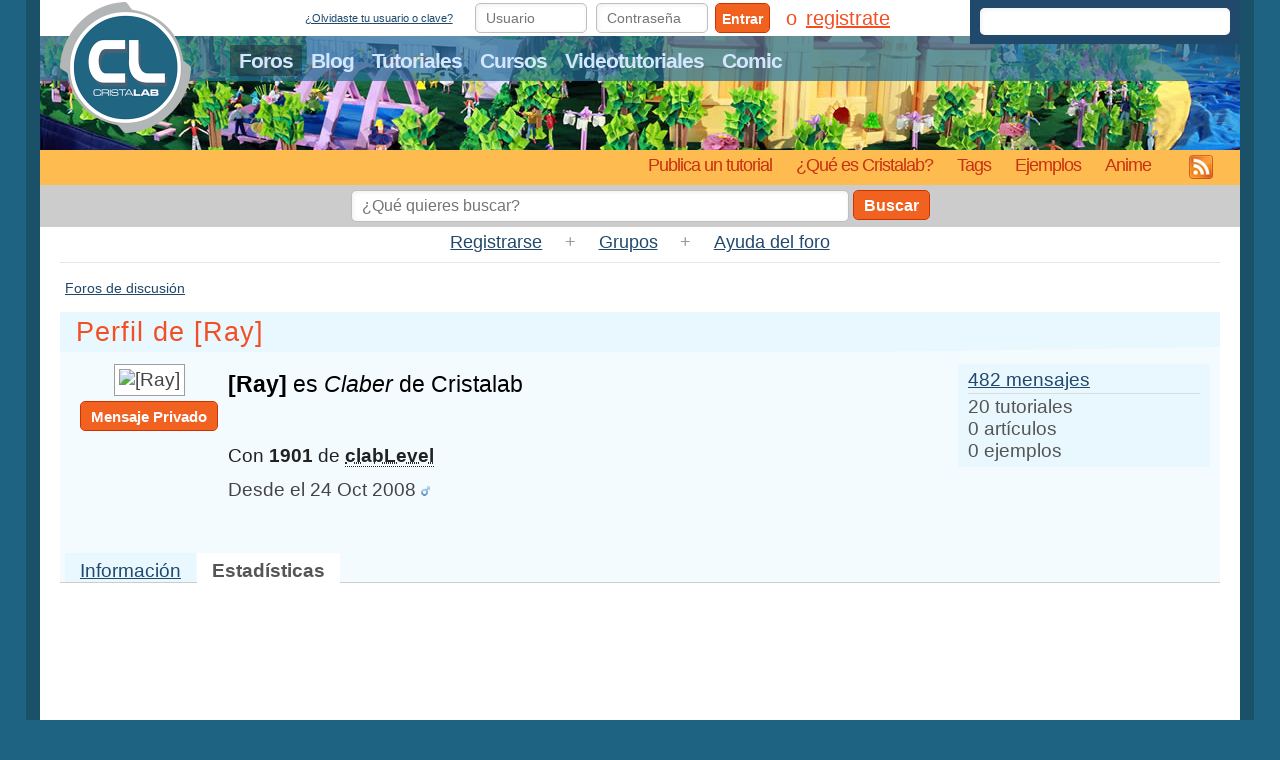

--- FILE ---
content_type: text/html
request_url: https://www.cristalab.com/usuario/66700-ray
body_size: 6232
content:
<!doctype html>

<!--[if lt IE 7]>  <html class="no-js ie6 oldie" lang="es"> <script>window.ie = 6;</script> <![endif]-->
<!--[if IE 7]>     <html class="no-js ie7 oldie" lang="es"> <script>window.ie = 7;</script> <![endif]-->
<!--[if IE 8]>     <html class="no-js ie8 oldie" lang="es"> <script>window.ie = 8;</script> <![endif]-->
<!--[if gt IE 8]>  <html class="no-js ie9" lang="es"> <script>window.ie = 9;</script> <![endif]-->
<!--[if !IE]><!--> <html class="no-js" lang="es" xmlns:fb="//facebook.com"> <!--<![endif]-->

<head>
	<meta charset="iso-8859-1">
	<meta http-equiv="X-UA-Compatible" content="IE=edge,chrome=1">

	<title>[Ray]</title>
	<meta name="description" content="" />
	<meta name="viewport" content="width=device-width,initial-scale=1, maximum-scale=1">

		<link rel="author" href="https://plus.google.com/117187622244109791326" />
		
	<meta name="author" content="Team Cristalab">
<meta name="author URL" content="http://www.cristalab.com/humans.txt">

<meta name="GOOGLEBOT" content="NOODP">
<meta name="googlebot" content="noodp">

<link rel="alternate" title="Cristalab RSS" href="//feeds.cristalab.com/clab" type="application/rss+xml">
<link rel="search" type="application/opensearchdescription+xml" title="Cristalab" href="/opensearch.xml">

<link rel="stylesheet" href="https://www.cristalab.com/css3/clab.css?mejorandoelcache">
<link rel="stylesheet" href="https://www.cristalab.com/css3/babyblue.css?mejorandoelcache" type="text/css" />
<link rel="stylesheet" href="https://www.cristalab.com/css3/prettify.css?mejorandoelcache">

<link rel="shortcut icon" href="https://www.cristalab.com/favicon.ico" type="image/x-icon">
<script src="/js/modernizr-2.0.6.min.js"></script>

<script src="//ajax.googleapis.com/ajax/libs/jquery/1.7.1/jquery.min.js"></script>
<script>window.jQuery || document.write('<script src="http://www.cristalab.com/js/jquery-1.7.1.min.js">\x3C/script>')</script>


<script type="text/javascript" src="https://ajax.googleapis.com/ajax/libs/jqueryui/1.8.8/jquery-ui.min.js"></script>
<script type="text/javascript" src="https://www.cristalab.com/js/foros.js?nocache"></script>
<script type="text/javascript" src="https://www.cristalab.com/js/chili/jquery.chili-2.2-fix.js"></script>
<script type="text/javascript" src="https://www.cristalab.com/Scripts/AC_RunActiveContent.js"></script>
<link type="text/css" rel="stylesheet" href="https://www.cristalab.com/css/jquery.ui.tab.css" />
<script language="javascript">
	$(document).ready(function(){
				var $tabs = $("#tabs").tabs( { selected: 1 });
				$("#tabs").css('display','block');
	});
</script>

<script type="text/javascript">

  var _gaq = _gaq || [];
  _gaq.push(['_setAccount', 'UA-76863-5']);
  _gaq.push(['_setCustomVar', 2, 'Seccion', 'Desconocido', 3]);
  _gaq.push(['_setCustomVar', 1, 'Usuario', 'Invitado', 2]);
  _gaq.push(['_trackPageview']);

  (function() {
    var ga = document.createElement('script'); ga.type = 'text/javascript'; ga.async = true;
    ga.src = ('https:' == document.location.protocol ? 'https://ssl' : 'http://www') + '.google-analytics.com/ga.js';
    var s = document.getElementsByTagName('script')[0]; s.parentNode.insertBefore(ga, s);
  })();

</script>	<!--[if IE]>
<style type="text/css">
	#ultimos_articulos_abajo
	{
		width: 669px; !important
	}
</style>
<![endif]-->
<!-- BEGIN switch_enable_pm_popup -->
<script language="Javascript" type="text/javascript">
<!--
	if ( 0 )
	{
		window.open('http://foros.cristalab.com/privmsg.php?mode=newpm', '_phpbbprivmsg', 'HEIGHT=225,resizable=yes,WIDTH=400');
	}
//-->
</script>
<!-- END switch_enable_pm_popup -->

<!--[if lte IE 6]>
		<link href="http://www.cristalab.com/css/forosie.css" rel="stylesheet" type="text/css" />
<![endif]--></head>

<body class="clab-2 foros prettify-primavera">
	
	<div id="wrap">
		<p id="logo">
			<a href="https://www.cristalab.com/"><img src="https://www.cristalab.com/images/header/logo.png" width="131" height="131" alt="Cristalab"></a>
		</p>
		<p id="tagline"><em>Comunidad de diseño web y desarrollo en internet online</em></p>
		<header id="header">
			<div id="franja-azul">
				<nav id="nav" class="nav">
						<ul>
							<li id="nav-foros"><a href="http://foros.cristalab.com/">Foros</a></li>
							<li id="nav-blog"><a href="https://www.cristalab.com/blog/">Blog</a></li>
							<li id="nav-tutoriales"><a href="https://www.cristalab.com/tutoriales/">Tutoriales</a></li>
							<li id="nav-cursos"><a href="https://platzi.com/cursos/">Cursos</a></li>
							<li id="nav-videotutoriales"><a href="https://www.cristalab.com/videotutoriales/">Videotutoriales</a></li>
							<li id="nav-comic"><a href="https://www.cristalab.com/comic/">Comic</a></li>
						</ul>
				</nav>
			</div>
			<hr class="hidden">

			<div id="franja-naranja">
				<nav id="subnav" class="nav">
					<ul>
						<li id="nav-publicar"><a href="http://foros.cristalab.com/posting.php?mode=newtopic&f=20">Publica un tutorial</a></li>
						<li id="nav-faq"><a href="https://www.cristalab.com/blog/6/faq-preguntas-frecuentes-de-cristalab">&iquest;Qu&eacute; es Cristalab?</a></li>
						<li id="nav-tags"><a href="https://www.cristalab.com/tags/">Tags</a></li>
						<li id="nav-ejemplos"><a href="https://www.cristalab.com/ejemplos/">Ejemplos</a></li> 
						<!-- <li id="nav-contacto"><a href="mailto:webmaster@cristalab.com">Cont&aacute;ctanos</a></li>  -->
						<li id="nav-anime"><a href="https://www.cristalab.com/anime/">Anime</a></li> 
						<li id="nav-suscribete" class="rss"><a href="http://feeds.cristalab.com/clab">&nbsp;</a></li> 
					</ul>
				</nav>
			</div>	
		</header>
		
		<hr class="hidden">

		<div id="top">
			<form action="https://www.cristalab.com/buscar/" id="cse-search-box" accept-charset="utf-8"> 
					<input type="hidden" name="cx" value="partner-pub-3899061929163427:7152351524">
					<input type="hidden" name="cof" value="FORID:10">
					<input type="hidden" name="ie" value="utf-8">
					<input type="text" name="q" size="55" id="busqueda" maxlength="512" placeholder="Buscar..">
					<button type="submit" name="sa" value="Buscar" tabindex="-1">Buscar</button>
			</form>
			<script type="text/javascript" src="https://www.google.es/cse/brand?form=cse-search-box&amp;lang=es"></script>

			<hr class="hidden">

			<div id="login-container"> 
	<div class="login-desktop">
		<form id="login" method="post" action="http://foros.cristalab.com/login.php">
			
			<span class="container">
				<span class="forgot">
					<a href="http://foros.cristalab.com/profile.php?mode=sendpassword">
						¿Olvidaste tu usuario o clave?
					</a>
				</span>

				<a class="back">&laquo;</a>
				
				<span class="fields">
					<input type="text" name="username" placeholder="Usuario"> 
					
					<input type="password" name="password" placeholder="Contrase&ntilde;a"> 
				</span>
				
				<label class="remember"><input type="checkbox" name="autologin" checked> Recordarme</label>
							</span>
						<input type="hidden" name="redirect" value="goto//usuario/66700-ray">
			
			<button type="submit" name="login" value="Entrar">Entrar</button>
		</form>

		<hr class="hidden">

		<div id="register-container">
			<a id="register-link" href="http://foros.cristalab.com/profile.php?mode=register">registrate</a>
		
			<form id="register" method="post" action="http://foros.cristalab.com/profile.php?mode=register&amp;agreed=true">
				<input type="hidden" id="password_confirm" name="password_confirm">
				<input type="hidden" name="c647fc7c46bcc1e5" value="c47a15647fc7c46bcc">
				<input type="hidden" name="sid" value="133e598f407bed57397d18f3f5e569b9">
				<input type="hidden" name="mode" value="register">
				<input type="hidden" name="agreed" value="true">

				<p>
					<label for="register-username">Nombre de usuario</label>
					<input type="text" id="register-username" name="r7c46bcc1e5bd5e0">
					<span class="error-container"></span>
				</p>

				<p>
					<label for="register_email">Email</label>
					<input type="text" id="register_email" name="email">
					<span class="error-container"></span>
				</p>
				
				<p>
					<label for="new_password">Contrase&ntilde;a deseada</label>
					<input type="password" id="new_password" name="new_password">
					<span class="error-container"></span>
				</p>
				
				<p class="terms">
					<label>
						<input type="checkbox" name="terms" checked>
						Aceptas los <a href="http://foros.cristalab.com/profile.php?mode=register" target="_blank">terminos</a>
					</label>
					<span class="error-container"></span>
				</p>
				
				<p>
					<button type="submit">Registrate</button>
					<a class="close" tabindex="0">Cerrar</a>
				</p>
			</form>
		</div>
	</div>
	<div class="login-responsive">
		<a href="http://foros.cristalab.com/login.php">Entra</a> o <a href="http://foros.cristalab.com/profile.php?mode=register">Registrate</a>
	</div>
</div>		</div><!-- #top -->

				<!-- <div style="text-align: center;"><a href="http://www.cristalab.com/online" target="_blank" onClick="_gaq.push(['_trackEvent', '1212ONLINE', '1212ONLINE', 'click']);"><img src="http://www.cristalab.com/images/banners/1212ONLINE.png" border="0" alt="Cursos y talleres de tecnolog&iacute;a y web" title="Da click para leer el temario y los detalles del curso" /></a></div> -->
		
				
		<div id="buscar_foro">
			<!--<form method="get" action="http://www.cristalab.com/buscar.php">
				<input name="q" type="text" />
				<button name="buscar">Buscar</button>
			</form> -->
			
			<form action="https://www.cristalab.com/buscar/" id="cse-search-box">
			  <div>
				<input type="hidden" name="cx" value="partner-pub-3899061929163427:7152351524" />
				<input type="hidden" name="cof" value="FORID:10" />
				<input type="hidden" name="ie" value="UTF-8" />
				<input id="buscar_foro_q" type="text" name="q" size="80" maxlength="512" 
					required placeholder="&iquest;Qu&eacute; quieres buscar?" />
				<button type="submit" name="sa" value="Buscar">Buscar</button>
			  </div>
			</form>
			<script type="text/javascript" src="https://www.google.es/cse/brand?form=cse-search-box&lang=es"></script>
		</div>

		<!-- <div style="padding: 1em; background: #FFF7A3; margin: 0 auto;" >
			<strong>HOY: En streaming, gratis</strong> <a href="https://platzi.com/conf/">PlatziConf Online</a>
		</div> --><script type="text/javascript">
window.google_analytics_uacct = "UA-76863-5";
</script>
<div class="clab-container" id="babyblue"><!-- BABYBLUE STARTS HERE -->
  <div id="navegador_foro">
	 
	<a href="http://foros.cristalab.com/profile.php?mode=register&amp;agreed=true">Registrarse</a> + 
		
		
		
	<a href="http://foros.cristalab.com/groupcp.php">Grupos</a> + 
	<a href="http://foros.cristalab.com/faq.php">Ayuda del foro</a>
	
	  </div>
<div class="info_secundaria enlaces_subforo">
  <div>
    <p class="subinfo_foro enlaces_subforo_p"><a href="http://foros.cristalab.com/" class="nav">Foros de discusi&oacute;n</a></p>
  </div>
</div>
<h2 class="titulo_foro">Perfil de [Ray]</h2>
<div id="perfil">
  <div id="user-info">
  	<div id="perfilAvatinfo">
		<img id="perfilAvatar" src="http://img19.imageshack.us/img19/5829/avatareqx.png" alt="[Ray]" />
		<div class="enviar-mp">
			<a href="http://foros.cristalab.com/privmsg.php?mode=post&amp;u=66700" class="button">Mensaje Privado</a>
		</div>
	</div>
    <div class="profile-info">
        <p>
            <big><strong>[Ray]</strong> es <em>Claber</em> de Cristalab</big><br />
			<br />
            <span>Con <strong class="relevante">1901</strong> de
            <strong><acronym title="Nivel de participaci&oacute;n en la comunidad. Lo obtienes posteando, con tutoriales, tips, etc.">clabLevel</acronym></strong></span><br />
            Desde el 24 Oct 2008 <img src="/images/babyBlue/icon_minigender_male.gif" alt="Genero:Masculino" title="Genero: Masculino" border="0" />        </p>
        <p></p>
    </div>
    <ul id="user-stats">
      <li class="mssages-q"><a href="http://foros.cristalab.com/search.php?search_author=%5BRay%5D">482 mensajes</a></li>
      <li>20 tutoriales</li>
	  <li>0 art&iacute;culos</li>
      <li>0 ejemplos</li>
    </ul>
  </div>
  
  <div id="tabs" class="clear">
	<ul>
		<li><a href="#info"><span>Informaci&oacute;n</span></a></li>
		<li><a href="#stats"><span>Estad&iacute;sticas</span></a></li>
	</ul>

	<div id="info">
	  <dl class="column-left">
	    <dt class="profile-occupation">Matamoros, Tam.</dt>
	    <dt class="profile-interests"><img src="/images/icons/icon_twitter.png" border="0" width="16" height="16" alt="Twitter" /> <a rel="nofollow" href="https://twitter.com/raymundo_aaron">@raymundo_aaron</a></dt>
	  </dl>
	  <dl class="column-right">
	    <dt class="profile-location"><img src="/images/icons/icon_email.png" border="0" width="16" height="16" alt="Email" /> <a title="Email" href="/cdn-cgi/l/email-protection#8bf9eaf2e6fee5efe4a5eaeaf9e4e5cbece6eae2e7a5e8e4e6"><a href="/cdn-cgi/l/email-protection#a9dbc8d0c4dcc7cdc687c8c8dbc6c7e9cec4c8c0c587cac6c4"><span class="__cf_email__" data-cfemail="fe8c9f87938b909a91d09f9f8c9190be99939f9792d09d9193">[email&#160;protected]</span></a></a></dt>
	    <dt class="profile-im"><img src="/images/icons/icon_talk.png" border="0" width="16" height="16" alt="Google Talk" /> <a href="/cdn-cgi/l/email-protection" class="__cf_email__" data-cfemail="81f3e0f8ecf4efe5eeafe0e0f3eeefc1e6ece0e8edafe2eeec">[email&#160;protected]</a></dt>
	  </dl>
	  <div class="clear"> </div>
	</div>
	
	<div id="stats">
		<div class="chart">
			<object classid="clsid:D27CDB6E-AE6D-11cf-96B8-444553540000"
				id="graficos" width="710" height="230"
				codebase="http://fpdownload.macromedia.com/get/flashplayer/current/swflash.cab">
				<param name="movie" value="/flash/estadisticas-usuarios.swf" />
				<param name="flashVars" value="u=66700" />
				<param name="quality" value="high" />
				<param name="bgcolor" value="#ffffff" />
				<param name="allowScriptAccess" value="sameDomain" />
				<embed src="/swf/estadisticas-usuarios.swf" quality="high" bgcolor="#ffffff"
					width="710" height="230" name="graficos" align="middle"
					flashVars="u=66700"
					play="true"
					loop="false"
					quality="high"
					allowScriptAccess="sameDomain"
					type="application/x-shockwave-flash"
					pluginspage="http://www.adobe.com/go/getflashplayer">
				</embed>
			</object>
		</div>
	</div>
  </div>

<section class="tutoriales">

			<article class="hentry tutorials-list-container">
			<h2 class="entry-title"><a href="/tutoriales/">Tutoriales</a></h2>
			<nav class="entry-content">
				<ul class="bulleted-list">
									<li><a href="/tutoriales/fotografia-tilt-shift-con-photoshop-c77046l/">Fotografía Tilt-shift con Photoshop</a></li>
									<li><a href="/tutoriales/como-excluir-tu-ip-de-tus-estadisticas-de-google-analytics-c75831l/">Cómo excluir tu IP de tus estadísticas de Google Analytics</a></li>
									<li><a href="/tutoriales/como-crear-un-montaje-oob-en-photoshop-c72124l/">Cómo crear un montaje OOB en Photoshop</a></li>
									<li><a href="/tutoriales/uso-de-vectores-para-manipular-textos-en-photoshop-c71464l/">Uso de vectores para manipular textos en Photoshop</a></li>
									<li><a href="/tutoriales/como-aumentar-la-velocidad-de-carga-de-tu-blog-en-wordpress-c70880l/">Cómo aumentar la velocidad de carga de tu blog en WordPress</a></li>
									<li><a href="/tutoriales/buscar-imagenes-de-un-determinado-color-en-google-c70548l/">Buscar imágenes de un determinado color en Google</a></li>
									<li><a href="/tutoriales/crear-un-fondo-galactico-desde-cero-con-photoshop-c70462l/">Crear un fondo galáctico desde cero con Photoshop</a></li>
									<li><a href="/tutoriales/como-proteger-tu-pc-sin-un-firewall-c70387l/">Cómo proteger tu PC sin un Firewall</a></li>
									<li><a href="/tutoriales/como-crear-tu-propio-feed-rss-manualmente-c69308l/">Cómo crear tu propio feed RSS manualmente</a></li>
									<li><a href="/tutoriales/como-usar-el-componente-accordion-de-adobe-spry-c69307l/">Cómo usar el componente Accordion de Adobe Spry</a></li>
									<li><a href="/tutoriales/crear-iconos-de-adobe-cs4-con-photoshop-c68350l/">Crear iconos de Adobe CS4 con Photoshop</a></li>
									<li><a href="/tutoriales/crear-una-portada-de-la-revista-time-en-photoshop-c68067l/">Crear una portada de la revista TIME en Photoshop</a></li>
									<li><a href="/tutoriales/como-crear-un-efecto-de-fondo-de-fuego-con-photoshop-c67721l/">Cómo crear un efecto de fondo de fuego con Photoshop</a></li>
									<li><a href="/tutoriales/crear-una-galeria-de-fotos-en-formato-flash-con-photoshop-c67424l/">Crear una galería de fotos en formato Flash con Photoshop</a></li>
									<li><a href="/tutoriales/crear-efecto-de-collage-con-photoshop-cs4-c67179l/">Crear efecto de collage con Photoshop CS4</a></li>
									<li><a href="/tutoriales/crear-un-juego-basico-del-tipo-shooter-en-flash-c66580l/">Crear un juego básico del tipo &quot;shooter&quot; en Flash</a></li>
									<li><a href="/tutoriales/iconos-de-adobe-cs3-estilo-web-2.0-con-flash-c66448l/">Iconos de Adobe CS3 estilo web 2.0 con Flash</a></li>
									<li><a href="/tutoriales/como-disenar-un-banner-de-afiliados-con-photoshop-c66151l/">Cómo diseñar un banner de afiliados con Photoshop</a></li>
									<li><a href="/tutoriales/efecto-de-meteorito-en-photoshop-c64255l/">Efecto de meteorito en Photoshop</a></li>
									<li><a href="/tutoriales/como-crear-un-fondo-de-intestinos-o-gusanos-en-photoshop-c63660l/">Cómo crear un fondo de intestinos o gusanos en Photoshop</a></li>
								</ul>
			</nav>
		</article>
	
	
	
</section>

<div class="clear"></div>
</div>	<div class="stats_foro">
		<p>
			&nbsp;
		</p>
		<p class="info_secundaria">
					</p>
		<p class="info_secundaria">
			Cristalab <a href="http://sleepysky.com.ar/mariux/" rel="nofollow">BabyBlue <strong>v4</strong></a> + V4 © 2011 <a href="https://www.cristalab.com/" target="_blank" class="copyright" rel="nofollow">Cristalab</a><br />
			Powered by ClabEngines <strong>v4</strong>, HTML5, love and ponies.
		</p>
	</div>
</div><!-- BABYBLUE ENDS HERE -->

		<nav id="nav-footer">
			<ul>
				<li><a href="https://www.cristalab.com/blog/">Blog</a></li>
				<li><a href="http://foros.cristalab.com/">Foros</a></li>
				<li><a href="https://www.cristalab.com/tutoriales/">Tutoriales</a></li>
				<li><a href="https://www.cristalab.com/tutoriales/0-flash-basico/">Tutoriales de Flash</a></li>
				<li><a href="https://www.cristalab.com/ejemplos/">Ejemplos .fla</a></li>
				<li><a href="https://www.cristalab.com/anime/">Anime</a></li>
				<li><a href="https://www.cristalab.com/videotutoriales/">Videotutoriales</a></li>
				<li><a href="https://platzi.com/cursos/">Cursos</a></li>
				<li><a href="https://www.cristalab.com/flash/">Curso de Flash</a></li>
				<li><a href="https://www.cristalab.com/curso-html/">Curso de HTML</a></li>
				<li><a class="last" href="https://www.cristalab.com/tags/">Tags</a></li>
			</ul>
		</nav>
	</div><!-- #wrap -->
	<script data-cfasync="false" src="/cdn-cgi/scripts/5c5dd728/cloudflare-static/email-decode.min.js"></script><script type="text/javascript" src="//ajax.microsoft.com/ajax/jquery.validate/1.5.5/jquery.validate.min.js"></script>
<script type="text/javascript" src="//ajax.googleapis.com/ajax/libs/swfobject/2.2/swfobject.js"></script>

<script type="text/javascript">var notifications = {"total":[]}</script>
<script defer src="https://www.cristalab.com/js/html5.clab.js?nocache"></script>

<!--[if lte IE 7 ]>
	<script src="//ajax.googleapis.com/ajax/libs/chrome-frame/1.0.3/CFInstall.min.js"></script>
	<script>window.attachEvent('onload',function(){CFInstall.check({mode:'overlay'})})</script>
<![endif]-->	<!-- @freddier -->
<script defer src="https://static.cloudflareinsights.com/beacon.min.js/vcd15cbe7772f49c399c6a5babf22c1241717689176015" integrity="sha512-ZpsOmlRQV6y907TI0dKBHq9Md29nnaEIPlkf84rnaERnq6zvWvPUqr2ft8M1aS28oN72PdrCzSjY4U6VaAw1EQ==" data-cf-beacon='{"version":"2024.11.0","token":"e2afc7750bcc46f392b9e2bd56c488c9","r":1,"server_timing":{"name":{"cfCacheStatus":true,"cfEdge":true,"cfExtPri":true,"cfL4":true,"cfOrigin":true,"cfSpeedBrain":true},"location_startswith":null}}' crossorigin="anonymous"></script>
</body>
</html>

--- FILE ---
content_type: text/css
request_url: https://www.cristalab.com/css/jquery.ui.tab.css
body_size: 1236
content:
/* Caution! Ensure accessibility in print and other media types... */
@media projection, screen { /* Use class for showing/hiding tab content, so that visibility can be better controlled in different media types... */
    #perfil .ui-tabs-hide {
        display: none;
    }
}

/* Hide useless elements in print layouts... */
@media print {
    #perfil .ui-tabs-nav {
        display: none;
    }
}

/* Oculta los Tabs, luego en jQuery los mostrará */
#tabs {
	display:none;
	margin-top:16px;
}

/* Skin */
#perfil .ui-state-hover a:hover
{
	background: #FFF !important;
}
#perfil .ui-tabs-nav, #perfil .ui-tabs-panel {
    font-family: Arial, Helvetica, sans-serif;
}
#perfil .ui-tabs-nav {
    list-style: none;
    margin: 0;
    padding: 0 0 0 4px;
}
#perfil .ui-tabs-nav:after { /* clearing without presentational markup, IE gets extra treatment */
    display: block;
    clear: both;
    content: " ";
}
#perfil .ui-tabs-nav li {
    float: left;
    margin: 0 0 0 1px;
    min-width: 84px; /* be nice to Opera */
}
#perfil .ui-tabs-nav a, #perfil .ui-tabs-nav a span {
	
    display: block;
    padding: 0 15px;
}
#perfil .ui-tabs-nav a {
    margin: 1px 0 0; /* position: relative makes opacity fail for disabled tab in IE */
    padding-left: 0;
    line-height: 1.2;
    text-align: center;
    white-space: nowrap; /* required in IE 6 */    
    outline: 0; /* prevent dotted border in Firefox */
}
#perfil .ui-tabs-nav .ui-tabs-selected a {
	background: #FFF;
    position: relative;
    top: 1px;
    z-index: 2;
    margin-top: 0;
    color: #555;
    font-weight:bold;
    text-decoration:none;
}
#perfil .ui-tabs-nav a span {
    width: 74px; /* IE 6 treats width as min-width */
    min-width: 74px;
    height: 20px; /* IE 6 treats height as min-height */
    min-height: 20px;
    padding-top: 6px;
    padding-right: 0;
}
*>#perfil .ui-tabs-nav a span { /* hide from IE 6 */
    width: auto;
    height: auto;
}
#perfil .ui-tabs-nav .ui-tabs-selected a span {
    padding-bottom: 1px;
}
#perfil .ui-tabs-nav .ui-tabs-selected a, #perfil .ui-tabs-nav a:hover, #perfil .ui-tabs-nav a:focus, #perfil .ui-tabs-nav a:active {
    
}
#perfil .ui-tabs-nav a, #perfil .ui-tabs-nav .ui-tabs-disabled a:hover, #perfil .ui-tabs-nav .ui-tabs-disabled a:focus, #perfil .ui-tabs-nav .ui-tabs-disabled a:active {
    background: #E9F7FF;
}
#perfil .ui-tabs-nav .ui-tabs-selected a span, #perfil .ui-tabs-nav a:hover span, #perfil .ui-tabs-nav a:focus span, #perfil .ui-tabs-nav a:active span {
    
}
#perfil .ui-tabs-nav a span, #perfil .ui-tabs-nav .ui-tabs-disabled a:hover span, #perfil .ui-tabs-nav .ui-tabs-disabled a:focus span, #perfil .ui-tabs-nav .ui-tabs-disabled a:active span {
    
}
#perfil .ui-tabs-nav .ui-tabs-selected a:link, #perfil .ui-tabs-nav .ui-tabs-selected a:visited, #perfil .ui-tabs-nav .ui-tabs-disabled a:link, #perfil .ui-tabs-nav .ui-tabs-disabled a:visited { /* @ Opera, use pseudo classes otherwise it confuses cursor... */
    cursor: text;
}
#perfil .ui-tabs-nav a:hover, #perfil .ui-tabs-nav a:focus, #perfil .ui-tabs-nav a:active,
#perfil .ui-tabs-nav .ui-tabs-deselectable a:hover, #perfil .ui-tabs-nav .ui-tabs-deselectable a:focus, #perfil .ui-tabs-nav .ui-tabs-deselectable a:active { /* @ Opera, we need to be explicit again here now... */
    cursor: pointer;
}
#perfil .ui-tabs-disabled {
    opacity: .4;
    filter: alpha(opacity=40);
}
#perfil .ui-tabs-panel {
    border-top: 1px solid #ccc;
    padding: 1em 5px;
    background: #fff; /* declare background color for container to avoid distorted fonts in IE while fading */
}
* html #perfil .ui-tabs-panel { /* IE6 - */
	padding-top: 18px;
	padding-bottom: 18px;
}
#perfil .ui-tabs-loading em {
    padding: 0 0 0 20px;
    background: url(loading.gif) no-repeat 0 50%;
}

/* Additional IE specific bug fixes... */
* html #perfil .ui-tabs-nav { /* auto clear, @ IE 6 & IE 7 Quirks Mode */
    display: inline-block;
}
*:first-child+html #perfil .ui-tabs-nav  { /* @ IE 7 Standards Mode - do not group selectors, otherwise IE 6 will ignore complete rule (because of the unknown + combinator)... */
    display: inline-block;
}



--- FILE ---
content_type: text/javascript; charset=UTF-8
request_url: https://ajax.googleapis.com/ajax/libs/jqueryui/1.8.8/jquery-ui.min.js
body_size: 50097
content:
/*!
 * jQuery UI 1.8.8
 *
 * Copyright 2010, AUTHORS.txt (http://jqueryui.com/about)
 * Dual licensed under the MIT or GPL Version 2 licenses.
 * http://jquery.org/license
 *
 * http://docs.jquery.com/UI
 */
(function(b,c){function f(g){return!b(g).parents().andSelf().filter(function(){return b.curCSS(this,"visibility")==="hidden"||b.expr.filters.hidden(this)}).length}b.ui=b.ui||{};if(!b.ui.version){b.extend(b.ui,{version:"1.8.8",keyCode:{ALT:18,BACKSPACE:8,CAPS_LOCK:20,COMMA:188,COMMAND:91,COMMAND_LEFT:91,COMMAND_RIGHT:93,CONTROL:17,DELETE:46,DOWN:40,END:35,ENTER:13,ESCAPE:27,HOME:36,INSERT:45,LEFT:37,MENU:93,NUMPAD_ADD:107,NUMPAD_DECIMAL:110,NUMPAD_DIVIDE:111,NUMPAD_ENTER:108,NUMPAD_MULTIPLY:106,
NUMPAD_SUBTRACT:109,PAGE_DOWN:34,PAGE_UP:33,PERIOD:190,RIGHT:39,SHIFT:16,SPACE:32,TAB:9,UP:38,WINDOWS:91}});b.fn.extend({_focus:b.fn.focus,focus:function(g,e){return typeof g==="number"?this.each(function(){var a=this;setTimeout(function(){b(a).focus();e&&e.call(a)},g)}):this._focus.apply(this,arguments)},scrollParent:function(){var g;g=b.browser.msie&&/(static|relative)/.test(this.css("position"))||/absolute/.test(this.css("position"))?this.parents().filter(function(){return/(relative|absolute|fixed)/.test(b.curCSS(this,
"position",1))&&/(auto|scroll)/.test(b.curCSS(this,"overflow",1)+b.curCSS(this,"overflow-y",1)+b.curCSS(this,"overflow-x",1))}).eq(0):this.parents().filter(function(){return/(auto|scroll)/.test(b.curCSS(this,"overflow",1)+b.curCSS(this,"overflow-y",1)+b.curCSS(this,"overflow-x",1))}).eq(0);return/fixed/.test(this.css("position"))||!g.length?b(document):g},zIndex:function(g){if(g!==c)return this.css("zIndex",g);if(this.length){g=b(this[0]);for(var e;g.length&&g[0]!==document;){e=g.css("position");
if(e==="absolute"||e==="relative"||e==="fixed"){e=parseInt(g.css("zIndex"),10);if(!isNaN(e)&&e!==0)return e}g=g.parent()}}return 0},disableSelection:function(){return this.bind((b.support.selectstart?"selectstart":"mousedown")+".ui-disableSelection",function(g){g.preventDefault()})},enableSelection:function(){return this.unbind(".ui-disableSelection")}});b.each(["Width","Height"],function(g,e){function a(j,n,q,l){b.each(d,function(){n-=parseFloat(b.curCSS(j,"padding"+this,true))||0;if(q)n-=parseFloat(b.curCSS(j,
"border"+this+"Width",true))||0;if(l)n-=parseFloat(b.curCSS(j,"margin"+this,true))||0});return n}var d=e==="Width"?["Left","Right"]:["Top","Bottom"],h=e.toLowerCase(),i={innerWidth:b.fn.innerWidth,innerHeight:b.fn.innerHeight,outerWidth:b.fn.outerWidth,outerHeight:b.fn.outerHeight};b.fn["inner"+e]=function(j){if(j===c)return i["inner"+e].call(this);return this.each(function(){b(this).css(h,a(this,j)+"px")})};b.fn["outer"+e]=function(j,n){if(typeof j!=="number")return i["outer"+e].call(this,j);return this.each(function(){b(this).css(h,
a(this,j,true,n)+"px")})}});b.extend(b.expr[":"],{data:function(g,e,a){return!!b.data(g,a[3])},focusable:function(g){var e=g.nodeName.toLowerCase(),a=b.attr(g,"tabindex");if("area"===e){e=g.parentNode;a=e.name;if(!g.href||!a||e.nodeName.toLowerCase()!=="map")return false;g=b("img[usemap=#"+a+"]")[0];return!!g&&f(g)}return(/input|select|textarea|button|object/.test(e)?!g.disabled:"a"==e?g.href||!isNaN(a):!isNaN(a))&&f(g)},tabbable:function(g){var e=b.attr(g,"tabindex");return(isNaN(e)||e>=0)&&b(g).is(":focusable")}});
b(function(){var g=document.body,e=g.appendChild(e=document.createElement("div"));b.extend(e.style,{minHeight:"100px",height:"auto",padding:0,borderWidth:0});b.support.minHeight=e.offsetHeight===100;b.support.selectstart="onselectstart"in e;g.removeChild(e).style.display="none"});b.extend(b.ui,{plugin:{add:function(g,e,a){g=b.ui[g].prototype;for(var d in a){g.plugins[d]=g.plugins[d]||[];g.plugins[d].push([e,a[d]])}},call:function(g,e,a){if((e=g.plugins[e])&&g.element[0].parentNode)for(var d=0;d<e.length;d++)g.options[e[d][0]]&&
e[d][1].apply(g.element,a)}},contains:function(g,e){return document.compareDocumentPosition?g.compareDocumentPosition(e)&16:g!==e&&g.contains(e)},hasScroll:function(g,e){if(b(g).css("overflow")==="hidden")return false;e=e&&e==="left"?"scrollLeft":"scrollTop";var a=false;if(g[e]>0)return true;g[e]=1;a=g[e]>0;g[e]=0;return a},isOverAxis:function(g,e,a){return g>e&&g<e+a},isOver:function(g,e,a,d,h,i){return b.ui.isOverAxis(g,a,h)&&b.ui.isOverAxis(e,d,i)}})}})(jQuery);
(function(b,c){if(b.cleanData){var f=b.cleanData;b.cleanData=function(e){for(var a=0,d;(d=e[a])!=null;a++)b(d).triggerHandler("remove");f(e)}}else{var g=b.fn.remove;b.fn.remove=function(e,a){return this.each(function(){if(!a)if(!e||b.filter(e,[this]).length)b("*",this).add([this]).each(function(){b(this).triggerHandler("remove")});return g.call(b(this),e,a)})}}b.widget=function(e,a,d){var h=e.split(".")[0],i;e=e.split(".")[1];i=h+"-"+e;if(!d){d=a;a=b.Widget}b.expr[":"][i]=function(j){return!!b.data(j,
e)};b[h]=b[h]||{};b[h][e]=function(j,n){arguments.length&&this._createWidget(j,n)};a=new a;a.options=b.extend(true,{},a.options);b[h][e].prototype=b.extend(true,a,{namespace:h,widgetName:e,widgetEventPrefix:b[h][e].prototype.widgetEventPrefix||e,widgetBaseClass:i},d);b.widget.bridge(e,b[h][e])};b.widget.bridge=function(e,a){b.fn[e]=function(d){var h=typeof d==="string",i=Array.prototype.slice.call(arguments,1),j=this;d=!h&&i.length?b.extend.apply(null,[true,d].concat(i)):d;if(h&&d.charAt(0)==="_")return j;
h?this.each(function(){var n=b.data(this,e),q=n&&b.isFunction(n[d])?n[d].apply(n,i):n;if(q!==n&&q!==c){j=q;return false}}):this.each(function(){var n=b.data(this,e);n?n.option(d||{})._init():b.data(this,e,new a(d,this))});return j}};b.Widget=function(e,a){arguments.length&&this._createWidget(e,a)};b.Widget.prototype={widgetName:"widget",widgetEventPrefix:"",options:{disabled:false},_createWidget:function(e,a){b.data(a,this.widgetName,this);this.element=b(a);this.options=b.extend(true,{},this.options,
this._getCreateOptions(),e);var d=this;this.element.bind("remove."+this.widgetName,function(){d.destroy()});this._create();this._trigger("create");this._init()},_getCreateOptions:function(){return b.metadata&&b.metadata.get(this.element[0])[this.widgetName]},_create:function(){},_init:function(){},destroy:function(){this.element.unbind("."+this.widgetName).removeData(this.widgetName);this.widget().unbind("."+this.widgetName).removeAttr("aria-disabled").removeClass(this.widgetBaseClass+"-disabled ui-state-disabled")},
widget:function(){return this.element},option:function(e,a){var d=e;if(arguments.length===0)return b.extend({},this.options);if(typeof e==="string"){if(a===c)return this.options[e];d={};d[e]=a}this._setOptions(d);return this},_setOptions:function(e){var a=this;b.each(e,function(d,h){a._setOption(d,h)});return this},_setOption:function(e,a){this.options[e]=a;if(e==="disabled")this.widget()[a?"addClass":"removeClass"](this.widgetBaseClass+"-disabled ui-state-disabled").attr("aria-disabled",a);return this},
enable:function(){return this._setOption("disabled",false)},disable:function(){return this._setOption("disabled",true)},_trigger:function(e,a,d){var h=this.options[e];a=b.Event(a);a.type=(e===this.widgetEventPrefix?e:this.widgetEventPrefix+e).toLowerCase();d=d||{};if(a.originalEvent){e=b.event.props.length;for(var i;e;){i=b.event.props[--e];a[i]=a.originalEvent[i]}}this.element.trigger(a,d);return!(b.isFunction(h)&&h.call(this.element[0],a,d)===false||a.isDefaultPrevented())}}})(jQuery);
(function(b){b.widget("ui.mouse",{options:{cancel:":input,option",distance:1,delay:0},_mouseInit:function(){var c=this;this.element.bind("mousedown."+this.widgetName,function(f){return c._mouseDown(f)}).bind("click."+this.widgetName,function(f){if(true===b.data(f.target,c.widgetName+".preventClickEvent")){b.removeData(f.target,c.widgetName+".preventClickEvent");f.stopImmediatePropagation();return false}});this.started=false},_mouseDestroy:function(){this.element.unbind("."+this.widgetName)},_mouseDown:function(c){c.originalEvent=
c.originalEvent||{};if(!c.originalEvent.mouseHandled){this._mouseStarted&&this._mouseUp(c);this._mouseDownEvent=c;var f=this,g=c.which==1,e=typeof this.options.cancel=="string"?b(c.target).parents().add(c.target).filter(this.options.cancel).length:false;if(!g||e||!this._mouseCapture(c))return true;this.mouseDelayMet=!this.options.delay;if(!this.mouseDelayMet)this._mouseDelayTimer=setTimeout(function(){f.mouseDelayMet=true},this.options.delay);if(this._mouseDistanceMet(c)&&this._mouseDelayMet(c)){this._mouseStarted=
this._mouseStart(c)!==false;if(!this._mouseStarted){c.preventDefault();return true}}this._mouseMoveDelegate=function(a){return f._mouseMove(a)};this._mouseUpDelegate=function(a){return f._mouseUp(a)};b(document).bind("mousemove."+this.widgetName,this._mouseMoveDelegate).bind("mouseup."+this.widgetName,this._mouseUpDelegate);c.preventDefault();return c.originalEvent.mouseHandled=true}},_mouseMove:function(c){if(b.browser.msie&&!(document.documentMode>=9)&&!c.button)return this._mouseUp(c);if(this._mouseStarted){this._mouseDrag(c);
return c.preventDefault()}if(this._mouseDistanceMet(c)&&this._mouseDelayMet(c))(this._mouseStarted=this._mouseStart(this._mouseDownEvent,c)!==false)?this._mouseDrag(c):this._mouseUp(c);return!this._mouseStarted},_mouseUp:function(c){b(document).unbind("mousemove."+this.widgetName,this._mouseMoveDelegate).unbind("mouseup."+this.widgetName,this._mouseUpDelegate);if(this._mouseStarted){this._mouseStarted=false;c.target==this._mouseDownEvent.target&&b.data(c.target,this.widgetName+".preventClickEvent",
true);this._mouseStop(c)}return false},_mouseDistanceMet:function(c){return Math.max(Math.abs(this._mouseDownEvent.pageX-c.pageX),Math.abs(this._mouseDownEvent.pageY-c.pageY))>=this.options.distance},_mouseDelayMet:function(){return this.mouseDelayMet},_mouseStart:function(){},_mouseDrag:function(){},_mouseStop:function(){},_mouseCapture:function(){return true}})})(jQuery);
(function(b){b.widget("ui.draggable",b.ui.mouse,{widgetEventPrefix:"drag",options:{addClasses:true,appendTo:"parent",axis:false,connectToSortable:false,containment:false,cursor:"auto",cursorAt:false,grid:false,handle:false,helper:"original",iframeFix:false,opacity:false,refreshPositions:false,revert:false,revertDuration:500,scope:"default",scroll:true,scrollSensitivity:20,scrollSpeed:20,snap:false,snapMode:"both",snapTolerance:20,stack:false,zIndex:false},_create:function(){if(this.options.helper==
"original"&&!/^(?:r|a|f)/.test(this.element.css("position")))this.element[0].style.position="relative";this.options.addClasses&&this.element.addClass("ui-draggable");this.options.disabled&&this.element.addClass("ui-draggable-disabled");this._mouseInit()},destroy:function(){if(this.element.data("draggable")){this.element.removeData("draggable").unbind(".draggable").removeClass("ui-draggable ui-draggable-dragging ui-draggable-disabled");this._mouseDestroy();return this}},_mouseCapture:function(c){var f=
this.options;if(this.helper||f.disabled||b(c.target).is(".ui-resizable-handle"))return false;this.handle=this._getHandle(c);if(!this.handle)return false;return true},_mouseStart:function(c){var f=this.options;this.helper=this._createHelper(c);this._cacheHelperProportions();if(b.ui.ddmanager)b.ui.ddmanager.current=this;this._cacheMargins();this.cssPosition=this.helper.css("position");this.scrollParent=this.helper.scrollParent();this.offset=this.positionAbs=this.element.offset();this.offset={top:this.offset.top-
this.margins.top,left:this.offset.left-this.margins.left};b.extend(this.offset,{click:{left:c.pageX-this.offset.left,top:c.pageY-this.offset.top},parent:this._getParentOffset(),relative:this._getRelativeOffset()});this.originalPosition=this.position=this._generatePosition(c);this.originalPageX=c.pageX;this.originalPageY=c.pageY;f.cursorAt&&this._adjustOffsetFromHelper(f.cursorAt);f.containment&&this._setContainment();if(this._trigger("start",c)===false){this._clear();return false}this._cacheHelperProportions();
b.ui.ddmanager&&!f.dropBehaviour&&b.ui.ddmanager.prepareOffsets(this,c);this.helper.addClass("ui-draggable-dragging");this._mouseDrag(c,true);return true},_mouseDrag:function(c,f){this.position=this._generatePosition(c);this.positionAbs=this._convertPositionTo("absolute");if(!f){f=this._uiHash();if(this._trigger("drag",c,f)===false){this._mouseUp({});return false}this.position=f.position}if(!this.options.axis||this.options.axis!="y")this.helper[0].style.left=this.position.left+"px";if(!this.options.axis||
this.options.axis!="x")this.helper[0].style.top=this.position.top+"px";b.ui.ddmanager&&b.ui.ddmanager.drag(this,c);return false},_mouseStop:function(c){var f=false;if(b.ui.ddmanager&&!this.options.dropBehaviour)f=b.ui.ddmanager.drop(this,c);if(this.dropped){f=this.dropped;this.dropped=false}if(!this.element[0]||!this.element[0].parentNode)return false;if(this.options.revert=="invalid"&&!f||this.options.revert=="valid"&&f||this.options.revert===true||b.isFunction(this.options.revert)&&this.options.revert.call(this.element,
f)){var g=this;b(this.helper).animate(this.originalPosition,parseInt(this.options.revertDuration,10),function(){g._trigger("stop",c)!==false&&g._clear()})}else this._trigger("stop",c)!==false&&this._clear();return false},cancel:function(){this.helper.is(".ui-draggable-dragging")?this._mouseUp({}):this._clear();return this},_getHandle:function(c){var f=!this.options.handle||!b(this.options.handle,this.element).length?true:false;b(this.options.handle,this.element).find("*").andSelf().each(function(){if(this==
c.target)f=true});return f},_createHelper:function(c){var f=this.options;c=b.isFunction(f.helper)?b(f.helper.apply(this.element[0],[c])):f.helper=="clone"?this.element.clone():this.element;c.parents("body").length||c.appendTo(f.appendTo=="parent"?this.element[0].parentNode:f.appendTo);c[0]!=this.element[0]&&!/(fixed|absolute)/.test(c.css("position"))&&c.css("position","absolute");return c},_adjustOffsetFromHelper:function(c){if(typeof c=="string")c=c.split(" ");if(b.isArray(c))c={left:+c[0],top:+c[1]||
0};if("left"in c)this.offset.click.left=c.left+this.margins.left;if("right"in c)this.offset.click.left=this.helperProportions.width-c.right+this.margins.left;if("top"in c)this.offset.click.top=c.top+this.margins.top;if("bottom"in c)this.offset.click.top=this.helperProportions.height-c.bottom+this.margins.top},_getParentOffset:function(){this.offsetParent=this.helper.offsetParent();var c=this.offsetParent.offset();if(this.cssPosition=="absolute"&&this.scrollParent[0]!=document&&b.ui.contains(this.scrollParent[0],
this.offsetParent[0])){c.left+=this.scrollParent.scrollLeft();c.top+=this.scrollParent.scrollTop()}if(this.offsetParent[0]==document.body||this.offsetParent[0].tagName&&this.offsetParent[0].tagName.toLowerCase()=="html"&&b.browser.msie)c={top:0,left:0};return{top:c.top+(parseInt(this.offsetParent.css("borderTopWidth"),10)||0),left:c.left+(parseInt(this.offsetParent.css("borderLeftWidth"),10)||0)}},_getRelativeOffset:function(){if(this.cssPosition=="relative"){var c=this.element.position();return{top:c.top-
(parseInt(this.helper.css("top"),10)||0)+this.scrollParent.scrollTop(),left:c.left-(parseInt(this.helper.css("left"),10)||0)+this.scrollParent.scrollLeft()}}else return{top:0,left:0}},_cacheMargins:function(){this.margins={left:parseInt(this.element.css("marginLeft"),10)||0,top:parseInt(this.element.css("marginTop"),10)||0}},_cacheHelperProportions:function(){this.helperProportions={width:this.helper.outerWidth(),height:this.helper.outerHeight()}},_setContainment:function(){var c=this.options;if(c.containment==
"parent")c.containment=this.helper[0].parentNode;if(c.containment=="document"||c.containment=="window")this.containment=[(c.containment=="document"?0:b(window).scrollLeft())-this.offset.relative.left-this.offset.parent.left,(c.containment=="document"?0:b(window).scrollTop())-this.offset.relative.top-this.offset.parent.top,(c.containment=="document"?0:b(window).scrollLeft())+b(c.containment=="document"?document:window).width()-this.helperProportions.width-this.margins.left,(c.containment=="document"?
0:b(window).scrollTop())+(b(c.containment=="document"?document:window).height()||document.body.parentNode.scrollHeight)-this.helperProportions.height-this.margins.top];if(!/^(document|window|parent)$/.test(c.containment)&&c.containment.constructor!=Array){var f=b(c.containment)[0];if(f){c=b(c.containment).offset();var g=b(f).css("overflow")!="hidden";this.containment=[c.left+(parseInt(b(f).css("borderLeftWidth"),10)||0)+(parseInt(b(f).css("paddingLeft"),10)||0)-this.margins.left,c.top+(parseInt(b(f).css("borderTopWidth"),
10)||0)+(parseInt(b(f).css("paddingTop"),10)||0)-this.margins.top,c.left+(g?Math.max(f.scrollWidth,f.offsetWidth):f.offsetWidth)-(parseInt(b(f).css("borderLeftWidth"),10)||0)-(parseInt(b(f).css("paddingRight"),10)||0)-this.helperProportions.width-this.margins.left,c.top+(g?Math.max(f.scrollHeight,f.offsetHeight):f.offsetHeight)-(parseInt(b(f).css("borderTopWidth"),10)||0)-(parseInt(b(f).css("paddingBottom"),10)||0)-this.helperProportions.height-this.margins.top]}}else if(c.containment.constructor==
Array)this.containment=c.containment},_convertPositionTo:function(c,f){if(!f)f=this.position;c=c=="absolute"?1:-1;var g=this.cssPosition=="absolute"&&!(this.scrollParent[0]!=document&&b.ui.contains(this.scrollParent[0],this.offsetParent[0]))?this.offsetParent:this.scrollParent,e=/(html|body)/i.test(g[0].tagName);return{top:f.top+this.offset.relative.top*c+this.offset.parent.top*c-(b.browser.safari&&b.browser.version<526&&this.cssPosition=="fixed"?0:(this.cssPosition=="fixed"?-this.scrollParent.scrollTop():
e?0:g.scrollTop())*c),left:f.left+this.offset.relative.left*c+this.offset.parent.left*c-(b.browser.safari&&b.browser.version<526&&this.cssPosition=="fixed"?0:(this.cssPosition=="fixed"?-this.scrollParent.scrollLeft():e?0:g.scrollLeft())*c)}},_generatePosition:function(c){var f=this.options,g=this.cssPosition=="absolute"&&!(this.scrollParent[0]!=document&&b.ui.contains(this.scrollParent[0],this.offsetParent[0]))?this.offsetParent:this.scrollParent,e=/(html|body)/i.test(g[0].tagName),a=c.pageX,d=c.pageY;
if(this.originalPosition){if(this.containment){if(c.pageX-this.offset.click.left<this.containment[0])a=this.containment[0]+this.offset.click.left;if(c.pageY-this.offset.click.top<this.containment[1])d=this.containment[1]+this.offset.click.top;if(c.pageX-this.offset.click.left>this.containment[2])a=this.containment[2]+this.offset.click.left;if(c.pageY-this.offset.click.top>this.containment[3])d=this.containment[3]+this.offset.click.top}if(f.grid){d=this.originalPageY+Math.round((d-this.originalPageY)/
f.grid[1])*f.grid[1];d=this.containment?!(d-this.offset.click.top<this.containment[1]||d-this.offset.click.top>this.containment[3])?d:!(d-this.offset.click.top<this.containment[1])?d-f.grid[1]:d+f.grid[1]:d;a=this.originalPageX+Math.round((a-this.originalPageX)/f.grid[0])*f.grid[0];a=this.containment?!(a-this.offset.click.left<this.containment[0]||a-this.offset.click.left>this.containment[2])?a:!(a-this.offset.click.left<this.containment[0])?a-f.grid[0]:a+f.grid[0]:a}}return{top:d-this.offset.click.top-
this.offset.relative.top-this.offset.parent.top+(b.browser.safari&&b.browser.version<526&&this.cssPosition=="fixed"?0:this.cssPosition=="fixed"?-this.scrollParent.scrollTop():e?0:g.scrollTop()),left:a-this.offset.click.left-this.offset.relative.left-this.offset.parent.left+(b.browser.safari&&b.browser.version<526&&this.cssPosition=="fixed"?0:this.cssPosition=="fixed"?-this.scrollParent.scrollLeft():e?0:g.scrollLeft())}},_clear:function(){this.helper.removeClass("ui-draggable-dragging");this.helper[0]!=
this.element[0]&&!this.cancelHelperRemoval&&this.helper.remove();this.helper=null;this.cancelHelperRemoval=false},_trigger:function(c,f,g){g=g||this._uiHash();b.ui.plugin.call(this,c,[f,g]);if(c=="drag")this.positionAbs=this._convertPositionTo("absolute");return b.Widget.prototype._trigger.call(this,c,f,g)},plugins:{},_uiHash:function(){return{helper:this.helper,position:this.position,originalPosition:this.originalPosition,offset:this.positionAbs}}});b.extend(b.ui.draggable,{version:"1.8.8"});
b.ui.plugin.add("draggable","connectToSortable",{start:function(c,f){var g=b(this).data("draggable"),e=g.options,a=b.extend({},f,{item:g.element});g.sortables=[];b(e.connectToSortable).each(function(){var d=b.data(this,"sortable");if(d&&!d.options.disabled){g.sortables.push({instance:d,shouldRevert:d.options.revert});d._refreshItems();d._trigger("activate",c,a)}})},stop:function(c,f){var g=b(this).data("draggable"),e=b.extend({},f,{item:g.element});b.each(g.sortables,function(){if(this.instance.isOver){this.instance.isOver=
0;g.cancelHelperRemoval=true;this.instance.cancelHelperRemoval=false;if(this.shouldRevert)this.instance.options.revert=true;this.instance._mouseStop(c);this.instance.options.helper=this.instance.options._helper;g.options.helper=="original"&&this.instance.currentItem.css({top:"auto",left:"auto"})}else{this.instance.cancelHelperRemoval=false;this.instance._trigger("deactivate",c,e)}})},drag:function(c,f){var g=b(this).data("draggable"),e=this;b.each(g.sortables,function(){this.instance.positionAbs=
g.positionAbs;this.instance.helperProportions=g.helperProportions;this.instance.offset.click=g.offset.click;if(this.instance._intersectsWith(this.instance.containerCache)){if(!this.instance.isOver){this.instance.isOver=1;this.instance.currentItem=b(e).clone().appendTo(this.instance.element).data("sortable-item",true);this.instance.options._helper=this.instance.options.helper;this.instance.options.helper=function(){return f.helper[0]};c.target=this.instance.currentItem[0];this.instance._mouseCapture(c,
true);this.instance._mouseStart(c,true,true);this.instance.offset.click.top=g.offset.click.top;this.instance.offset.click.left=g.offset.click.left;this.instance.offset.parent.left-=g.offset.parent.left-this.instance.offset.parent.left;this.instance.offset.parent.top-=g.offset.parent.top-this.instance.offset.parent.top;g._trigger("toSortable",c);g.dropped=this.instance.element;g.currentItem=g.element;this.instance.fromOutside=g}this.instance.currentItem&&this.instance._mouseDrag(c)}else if(this.instance.isOver){this.instance.isOver=
0;this.instance.cancelHelperRemoval=true;this.instance.options.revert=false;this.instance._trigger("out",c,this.instance._uiHash(this.instance));this.instance._mouseStop(c,true);this.instance.options.helper=this.instance.options._helper;this.instance.currentItem.remove();this.instance.placeholder&&this.instance.placeholder.remove();g._trigger("fromSortable",c);g.dropped=false}})}});b.ui.plugin.add("draggable","cursor",{start:function(){var c=b("body"),f=b(this).data("draggable").options;if(c.css("cursor"))f._cursor=
c.css("cursor");c.css("cursor",f.cursor)},stop:function(){var c=b(this).data("draggable").options;c._cursor&&b("body").css("cursor",c._cursor)}});b.ui.plugin.add("draggable","iframeFix",{start:function(){var c=b(this).data("draggable").options;b(c.iframeFix===true?"iframe":c.iframeFix).each(function(){b('<div class="ui-draggable-iframeFix" style="background: #fff;"></div>').css({width:this.offsetWidth+"px",height:this.offsetHeight+"px",position:"absolute",opacity:"0.001",zIndex:1E3}).css(b(this).offset()).appendTo("body")})},
stop:function(){b("div.ui-draggable-iframeFix").each(function(){this.parentNode.removeChild(this)})}});b.ui.plugin.add("draggable","opacity",{start:function(c,f){c=b(f.helper);f=b(this).data("draggable").options;if(c.css("opacity"))f._opacity=c.css("opacity");c.css("opacity",f.opacity)},stop:function(c,f){c=b(this).data("draggable").options;c._opacity&&b(f.helper).css("opacity",c._opacity)}});b.ui.plugin.add("draggable","scroll",{start:function(){var c=b(this).data("draggable");if(c.scrollParent[0]!=
document&&c.scrollParent[0].tagName!="HTML")c.overflowOffset=c.scrollParent.offset()},drag:function(c){var f=b(this).data("draggable"),g=f.options,e=false;if(f.scrollParent[0]!=document&&f.scrollParent[0].tagName!="HTML"){if(!g.axis||g.axis!="x")if(f.overflowOffset.top+f.scrollParent[0].offsetHeight-c.pageY<g.scrollSensitivity)f.scrollParent[0].scrollTop=e=f.scrollParent[0].scrollTop+g.scrollSpeed;else if(c.pageY-f.overflowOffset.top<g.scrollSensitivity)f.scrollParent[0].scrollTop=e=f.scrollParent[0].scrollTop-
g.scrollSpeed;if(!g.axis||g.axis!="y")if(f.overflowOffset.left+f.scrollParent[0].offsetWidth-c.pageX<g.scrollSensitivity)f.scrollParent[0].scrollLeft=e=f.scrollParent[0].scrollLeft+g.scrollSpeed;else if(c.pageX-f.overflowOffset.left<g.scrollSensitivity)f.scrollParent[0].scrollLeft=e=f.scrollParent[0].scrollLeft-g.scrollSpeed}else{if(!g.axis||g.axis!="x")if(c.pageY-b(document).scrollTop()<g.scrollSensitivity)e=b(document).scrollTop(b(document).scrollTop()-g.scrollSpeed);else if(b(window).height()-
(c.pageY-b(document).scrollTop())<g.scrollSensitivity)e=b(document).scrollTop(b(document).scrollTop()+g.scrollSpeed);if(!g.axis||g.axis!="y")if(c.pageX-b(document).scrollLeft()<g.scrollSensitivity)e=b(document).scrollLeft(b(document).scrollLeft()-g.scrollSpeed);else if(b(window).width()-(c.pageX-b(document).scrollLeft())<g.scrollSensitivity)e=b(document).scrollLeft(b(document).scrollLeft()+g.scrollSpeed)}e!==false&&b.ui.ddmanager&&!g.dropBehaviour&&b.ui.ddmanager.prepareOffsets(f,c)}});b.ui.plugin.add("draggable",
"snap",{start:function(){var c=b(this).data("draggable"),f=c.options;c.snapElements=[];b(f.snap.constructor!=String?f.snap.items||":data(draggable)":f.snap).each(function(){var g=b(this),e=g.offset();this!=c.element[0]&&c.snapElements.push({item:this,width:g.outerWidth(),height:g.outerHeight(),top:e.top,left:e.left})})},drag:function(c,f){for(var g=b(this).data("draggable"),e=g.options,a=e.snapTolerance,d=f.offset.left,h=d+g.helperProportions.width,i=f.offset.top,j=i+g.helperProportions.height,n=
g.snapElements.length-1;n>=0;n--){var q=g.snapElements[n].left,l=q+g.snapElements[n].width,k=g.snapElements[n].top,m=k+g.snapElements[n].height;if(q-a<d&&d<l+a&&k-a<i&&i<m+a||q-a<d&&d<l+a&&k-a<j&&j<m+a||q-a<h&&h<l+a&&k-a<i&&i<m+a||q-a<h&&h<l+a&&k-a<j&&j<m+a){if(e.snapMode!="inner"){var o=Math.abs(k-j)<=a,p=Math.abs(m-i)<=a,s=Math.abs(q-h)<=a,r=Math.abs(l-d)<=a;if(o)f.position.top=g._convertPositionTo("relative",{top:k-g.helperProportions.height,left:0}).top-g.margins.top;if(p)f.position.top=g._convertPositionTo("relative",
{top:m,left:0}).top-g.margins.top;if(s)f.position.left=g._convertPositionTo("relative",{top:0,left:q-g.helperProportions.width}).left-g.margins.left;if(r)f.position.left=g._convertPositionTo("relative",{top:0,left:l}).left-g.margins.left}var u=o||p||s||r;if(e.snapMode!="outer"){o=Math.abs(k-i)<=a;p=Math.abs(m-j)<=a;s=Math.abs(q-d)<=a;r=Math.abs(l-h)<=a;if(o)f.position.top=g._convertPositionTo("relative",{top:k,left:0}).top-g.margins.top;if(p)f.position.top=g._convertPositionTo("relative",{top:m-g.helperProportions.height,
left:0}).top-g.margins.top;if(s)f.position.left=g._convertPositionTo("relative",{top:0,left:q}).left-g.margins.left;if(r)f.position.left=g._convertPositionTo("relative",{top:0,left:l-g.helperProportions.width}).left-g.margins.left}if(!g.snapElements[n].snapping&&(o||p||s||r||u))g.options.snap.snap&&g.options.snap.snap.call(g.element,c,b.extend(g._uiHash(),{snapItem:g.snapElements[n].item}));g.snapElements[n].snapping=o||p||s||r||u}else{g.snapElements[n].snapping&&g.options.snap.release&&g.options.snap.release.call(g.element,
c,b.extend(g._uiHash(),{snapItem:g.snapElements[n].item}));g.snapElements[n].snapping=false}}}});b.ui.plugin.add("draggable","stack",{start:function(){var c=b(this).data("draggable").options;c=b.makeArray(b(c.stack)).sort(function(g,e){return(parseInt(b(g).css("zIndex"),10)||0)-(parseInt(b(e).css("zIndex"),10)||0)});if(c.length){var f=parseInt(c[0].style.zIndex)||0;b(c).each(function(g){this.style.zIndex=f+g});this[0].style.zIndex=f+c.length}}});b.ui.plugin.add("draggable","zIndex",{start:function(c,
f){c=b(f.helper);f=b(this).data("draggable").options;if(c.css("zIndex"))f._zIndex=c.css("zIndex");c.css("zIndex",f.zIndex)},stop:function(c,f){c=b(this).data("draggable").options;c._zIndex&&b(f.helper).css("zIndex",c._zIndex)}})})(jQuery);
(function(b){b.widget("ui.droppable",{widgetEventPrefix:"drop",options:{accept:"*",activeClass:false,addClasses:true,greedy:false,hoverClass:false,scope:"default",tolerance:"intersect"},_create:function(){var c=this.options,f=c.accept;this.isover=0;this.isout=1;this.accept=b.isFunction(f)?f:function(g){return g.is(f)};this.proportions={width:this.element[0].offsetWidth,height:this.element[0].offsetHeight};b.ui.ddmanager.droppables[c.scope]=b.ui.ddmanager.droppables[c.scope]||[];b.ui.ddmanager.droppables[c.scope].push(this);
c.addClasses&&this.element.addClass("ui-droppable")},destroy:function(){for(var c=b.ui.ddmanager.droppables[this.options.scope],f=0;f<c.length;f++)c[f]==this&&c.splice(f,1);this.element.removeClass("ui-droppable ui-droppable-disabled").removeData("droppable").unbind(".droppable");return this},_setOption:function(c,f){if(c=="accept")this.accept=b.isFunction(f)?f:function(g){return g.is(f)};b.Widget.prototype._setOption.apply(this,arguments)},_activate:function(c){var f=b.ui.ddmanager.current;this.options.activeClass&&
this.element.addClass(this.options.activeClass);f&&this._trigger("activate",c,this.ui(f))},_deactivate:function(c){var f=b.ui.ddmanager.current;this.options.activeClass&&this.element.removeClass(this.options.activeClass);f&&this._trigger("deactivate",c,this.ui(f))},_over:function(c){var f=b.ui.ddmanager.current;if(!(!f||(f.currentItem||f.element)[0]==this.element[0]))if(this.accept.call(this.element[0],f.currentItem||f.element)){this.options.hoverClass&&this.element.addClass(this.options.hoverClass);
this._trigger("over",c,this.ui(f))}},_out:function(c){var f=b.ui.ddmanager.current;if(!(!f||(f.currentItem||f.element)[0]==this.element[0]))if(this.accept.call(this.element[0],f.currentItem||f.element)){this.options.hoverClass&&this.element.removeClass(this.options.hoverClass);this._trigger("out",c,this.ui(f))}},_drop:function(c,f){var g=f||b.ui.ddmanager.current;if(!g||(g.currentItem||g.element)[0]==this.element[0])return false;var e=false;this.element.find(":data(droppable)").not(".ui-draggable-dragging").each(function(){var a=
b.data(this,"droppable");if(a.options.greedy&&!a.options.disabled&&a.options.scope==g.options.scope&&a.accept.call(a.element[0],g.currentItem||g.element)&&b.ui.intersect(g,b.extend(a,{offset:a.element.offset()}),a.options.tolerance)){e=true;return false}});if(e)return false;if(this.accept.call(this.element[0],g.currentItem||g.element)){this.options.activeClass&&this.element.removeClass(this.options.activeClass);this.options.hoverClass&&this.element.removeClass(this.options.hoverClass);this._trigger("drop",
c,this.ui(g));return this.element}return false},ui:function(c){return{draggable:c.currentItem||c.element,helper:c.helper,position:c.position,offset:c.positionAbs}}});b.extend(b.ui.droppable,{version:"1.8.8"});b.ui.intersect=function(c,f,g){if(!f.offset)return false;var e=(c.positionAbs||c.position.absolute).left,a=e+c.helperProportions.width,d=(c.positionAbs||c.position.absolute).top,h=d+c.helperProportions.height,i=f.offset.left,j=i+f.proportions.width,n=f.offset.top,q=n+f.proportions.height;
switch(g){case "fit":return i<=e&&a<=j&&n<=d&&h<=q;case "intersect":return i<e+c.helperProportions.width/2&&a-c.helperProportions.width/2<j&&n<d+c.helperProportions.height/2&&h-c.helperProportions.height/2<q;case "pointer":return b.ui.isOver((c.positionAbs||c.position.absolute).top+(c.clickOffset||c.offset.click).top,(c.positionAbs||c.position.absolute).left+(c.clickOffset||c.offset.click).left,n,i,f.proportions.height,f.proportions.width);case "touch":return(d>=n&&d<=q||h>=n&&h<=q||d<n&&h>q)&&(e>=
i&&e<=j||a>=i&&a<=j||e<i&&a>j);default:return false}};b.ui.ddmanager={current:null,droppables:{"default":[]},prepareOffsets:function(c,f){var g=b.ui.ddmanager.droppables[c.options.scope]||[],e=f?f.type:null,a=(c.currentItem||c.element).find(":data(droppable)").andSelf(),d=0;a:for(;d<g.length;d++)if(!(g[d].options.disabled||c&&!g[d].accept.call(g[d].element[0],c.currentItem||c.element))){for(var h=0;h<a.length;h++)if(a[h]==g[d].element[0]){g[d].proportions.height=0;continue a}g[d].visible=g[d].element.css("display")!=
"none";if(g[d].visible){g[d].offset=g[d].element.offset();g[d].proportions={width:g[d].element[0].offsetWidth,height:g[d].element[0].offsetHeight};e=="mousedown"&&g[d]._activate.call(g[d],f)}}},drop:function(c,f){var g=false;b.each(b.ui.ddmanager.droppables[c.options.scope]||[],function(){if(this.options){if(!this.options.disabled&&this.visible&&b.ui.intersect(c,this,this.options.tolerance))g=g||this._drop.call(this,f);if(!this.options.disabled&&this.visible&&this.accept.call(this.element[0],c.currentItem||
c.element)){this.isout=1;this.isover=0;this._deactivate.call(this,f)}}});return g},drag:function(c,f){c.options.refreshPositions&&b.ui.ddmanager.prepareOffsets(c,f);b.each(b.ui.ddmanager.droppables[c.options.scope]||[],function(){if(!(this.options.disabled||this.greedyChild||!this.visible)){var g=b.ui.intersect(c,this,this.options.tolerance);if(g=!g&&this.isover==1?"isout":g&&this.isover==0?"isover":null){var e;if(this.options.greedy){var a=this.element.parents(":data(droppable):eq(0)");if(a.length){e=
b.data(a[0],"droppable");e.greedyChild=g=="isover"?1:0}}if(e&&g=="isover"){e.isover=0;e.isout=1;e._out.call(e,f)}this[g]=1;this[g=="isout"?"isover":"isout"]=0;this[g=="isover"?"_over":"_out"].call(this,f);if(e&&g=="isout"){e.isout=0;e.isover=1;e._over.call(e,f)}}}})}}})(jQuery);
(function(b){b.widget("ui.resizable",b.ui.mouse,{widgetEventPrefix:"resize",options:{alsoResize:false,animate:false,animateDuration:"slow",animateEasing:"swing",aspectRatio:false,autoHide:false,containment:false,ghost:false,grid:false,handles:"e,s,se",helper:false,maxHeight:null,maxWidth:null,minHeight:10,minWidth:10,zIndex:1E3},_create:function(){var g=this,e=this.options;this.element.addClass("ui-resizable");b.extend(this,{_aspectRatio:!!e.aspectRatio,aspectRatio:e.aspectRatio,originalElement:this.element,
_proportionallyResizeElements:[],_helper:e.helper||e.ghost||e.animate?e.helper||"ui-resizable-helper":null});if(this.element[0].nodeName.match(/canvas|textarea|input|select|button|img/i)){/relative/.test(this.element.css("position"))&&b.browser.opera&&this.element.css({position:"relative",top:"auto",left:"auto"});this.element.wrap(b('<div class="ui-wrapper" style="overflow: hidden;"></div>').css({position:this.element.css("position"),width:this.element.outerWidth(),height:this.element.outerHeight(),
top:this.element.css("top"),left:this.element.css("left")}));this.element=this.element.parent().data("resizable",this.element.data("resizable"));this.elementIsWrapper=true;this.element.css({marginLeft:this.originalElement.css("marginLeft"),marginTop:this.originalElement.css("marginTop"),marginRight:this.originalElement.css("marginRight"),marginBottom:this.originalElement.css("marginBottom")});this.originalElement.css({marginLeft:0,marginTop:0,marginRight:0,marginBottom:0});this.originalResizeStyle=
this.originalElement.css("resize");this.originalElement.css("resize","none");this._proportionallyResizeElements.push(this.originalElement.css({position:"static",zoom:1,display:"block"}));this.originalElement.css({margin:this.originalElement.css("margin")});this._proportionallyResize()}this.handles=e.handles||(!b(".ui-resizable-handle",this.element).length?"e,s,se":{n:".ui-resizable-n",e:".ui-resizable-e",s:".ui-resizable-s",w:".ui-resizable-w",se:".ui-resizable-se",sw:".ui-resizable-sw",ne:".ui-resizable-ne",
nw:".ui-resizable-nw"});if(this.handles.constructor==String){if(this.handles=="all")this.handles="n,e,s,w,se,sw,ne,nw";var a=this.handles.split(",");this.handles={};for(var d=0;d<a.length;d++){var h=b.trim(a[d]),i=b('<div class="ui-resizable-handle '+("ui-resizable-"+h)+'"></div>');/sw|se|ne|nw/.test(h)&&i.css({zIndex:++e.zIndex});"se"==h&&i.addClass("ui-icon ui-icon-gripsmall-diagonal-se");this.handles[h]=".ui-resizable-"+h;this.element.append(i)}}this._renderAxis=function(j){j=j||this.element;for(var n in this.handles){if(this.handles[n].constructor==
String)this.handles[n]=b(this.handles[n],this.element).show();if(this.elementIsWrapper&&this.originalElement[0].nodeName.match(/textarea|input|select|button/i)){var q=b(this.handles[n],this.element),l=0;l=/sw|ne|nw|se|n|s/.test(n)?q.outerHeight():q.outerWidth();q=["padding",/ne|nw|n/.test(n)?"Top":/se|sw|s/.test(n)?"Bottom":/^e$/.test(n)?"Right":"Left"].join("");j.css(q,l);this._proportionallyResize()}b(this.handles[n])}};this._renderAxis(this.element);this._handles=b(".ui-resizable-handle",this.element).disableSelection();
this._handles.mouseover(function(){if(!g.resizing){if(this.className)var j=this.className.match(/ui-resizable-(se|sw|ne|nw|n|e|s|w)/i);g.axis=j&&j[1]?j[1]:"se"}});if(e.autoHide){this._handles.hide();b(this.element).addClass("ui-resizable-autohide").hover(function(){b(this).removeClass("ui-resizable-autohide");g._handles.show()},function(){if(!g.resizing){b(this).addClass("ui-resizable-autohide");g._handles.hide()}})}this._mouseInit()},destroy:function(){this._mouseDestroy();var g=function(a){b(a).removeClass("ui-resizable ui-resizable-disabled ui-resizable-resizing").removeData("resizable").unbind(".resizable").find(".ui-resizable-handle").remove()};
if(this.elementIsWrapper){g(this.element);var e=this.element;e.after(this.originalElement.css({position:e.css("position"),width:e.outerWidth(),height:e.outerHeight(),top:e.css("top"),left:e.css("left")})).remove()}this.originalElement.css("resize",this.originalResizeStyle);g(this.originalElement);return this},_mouseCapture:function(g){var e=false;for(var a in this.handles)if(b(this.handles[a])[0]==g.target)e=true;return!this.options.disabled&&e},_mouseStart:function(g){var e=this.options,a=this.element.position(),
d=this.element;this.resizing=true;this.documentScroll={top:b(document).scrollTop(),left:b(document).scrollLeft()};if(d.is(".ui-draggable")||/absolute/.test(d.css("position")))d.css({position:"absolute",top:a.top,left:a.left});b.browser.opera&&/relative/.test(d.css("position"))&&d.css({position:"relative",top:"auto",left:"auto"});this._renderProxy();a=c(this.helper.css("left"));var h=c(this.helper.css("top"));if(e.containment){a+=b(e.containment).scrollLeft()||0;h+=b(e.containment).scrollTop()||0}this.offset=
this.helper.offset();this.position={left:a,top:h};this.size=this._helper?{width:d.outerWidth(),height:d.outerHeight()}:{width:d.width(),height:d.height()};this.originalSize=this._helper?{width:d.outerWidth(),height:d.outerHeight()}:{width:d.width(),height:d.height()};this.originalPosition={left:a,top:h};this.sizeDiff={width:d.outerWidth()-d.width(),height:d.outerHeight()-d.height()};this.originalMousePosition={left:g.pageX,top:g.pageY};this.aspectRatio=typeof e.aspectRatio=="number"?e.aspectRatio:
this.originalSize.width/this.originalSize.height||1;e=b(".ui-resizable-"+this.axis).css("cursor");b("body").css("cursor",e=="auto"?this.axis+"-resize":e);d.addClass("ui-resizable-resizing");this._propagate("start",g);return true},_mouseDrag:function(g){var e=this.helper,a=this.originalMousePosition,d=this._change[this.axis];if(!d)return false;a=d.apply(this,[g,g.pageX-a.left||0,g.pageY-a.top||0]);if(this._aspectRatio||g.shiftKey)a=this._updateRatio(a,g);a=this._respectSize(a,g);this._propagate("resize",
g);e.css({top:this.position.top+"px",left:this.position.left+"px",width:this.size.width+"px",height:this.size.height+"px"});!this._helper&&this._proportionallyResizeElements.length&&this._proportionallyResize();this._updateCache(a);this._trigger("resize",g,this.ui());return false},_mouseStop:function(g){this.resizing=false;var e=this.options,a=this;if(this._helper){var d=this._proportionallyResizeElements,h=d.length&&/textarea/i.test(d[0].nodeName);d=h&&b.ui.hasScroll(d[0],"left")?0:a.sizeDiff.height;
h={width:a.size.width-(h?0:a.sizeDiff.width),height:a.size.height-d};d=parseInt(a.element.css("left"),10)+(a.position.left-a.originalPosition.left)||null;var i=parseInt(a.element.css("top"),10)+(a.position.top-a.originalPosition.top)||null;e.animate||this.element.css(b.extend(h,{top:i,left:d}));a.helper.height(a.size.height);a.helper.width(a.size.width);this._helper&&!e.animate&&this._proportionallyResize()}b("body").css("cursor","auto");this.element.removeClass("ui-resizable-resizing");this._propagate("stop",
g);this._helper&&this.helper.remove();return false},_updateCache:function(g){this.offset=this.helper.offset();if(f(g.left))this.position.left=g.left;if(f(g.top))this.position.top=g.top;if(f(g.height))this.size.height=g.height;if(f(g.width))this.size.width=g.width},_updateRatio:function(g){var e=this.position,a=this.size,d=this.axis;if(g.height)g.width=a.height*this.aspectRatio;else if(g.width)g.height=a.width/this.aspectRatio;if(d=="sw"){g.left=e.left+(a.width-g.width);g.top=null}if(d=="nw"){g.top=
e.top+(a.height-g.height);g.left=e.left+(a.width-g.width)}return g},_respectSize:function(g){var e=this.options,a=this.axis,d=f(g.width)&&e.maxWidth&&e.maxWidth<g.width,h=f(g.height)&&e.maxHeight&&e.maxHeight<g.height,i=f(g.width)&&e.minWidth&&e.minWidth>g.width,j=f(g.height)&&e.minHeight&&e.minHeight>g.height;if(i)g.width=e.minWidth;if(j)g.height=e.minHeight;if(d)g.width=e.maxWidth;if(h)g.height=e.maxHeight;var n=this.originalPosition.left+this.originalSize.width,q=this.position.top+this.size.height,
l=/sw|nw|w/.test(a);a=/nw|ne|n/.test(a);if(i&&l)g.left=n-e.minWidth;if(d&&l)g.left=n-e.maxWidth;if(j&&a)g.top=q-e.minHeight;if(h&&a)g.top=q-e.maxHeight;if((e=!g.width&&!g.height)&&!g.left&&g.top)g.top=null;else if(e&&!g.top&&g.left)g.left=null;return g},_proportionallyResize:function(){if(this._proportionallyResizeElements.length)for(var g=this.helper||this.element,e=0;e<this._proportionallyResizeElements.length;e++){var a=this._proportionallyResizeElements[e];if(!this.borderDif){var d=[a.css("borderTopWidth"),
a.css("borderRightWidth"),a.css("borderBottomWidth"),a.css("borderLeftWidth")],h=[a.css("paddingTop"),a.css("paddingRight"),a.css("paddingBottom"),a.css("paddingLeft")];this.borderDif=b.map(d,function(i,j){i=parseInt(i,10)||0;j=parseInt(h[j],10)||0;return i+j})}b.browser.msie&&(b(g).is(":hidden")||b(g).parents(":hidden").length)||a.css({height:g.height()-this.borderDif[0]-this.borderDif[2]||0,width:g.width()-this.borderDif[1]-this.borderDif[3]||0})}},_renderProxy:function(){var g=this.options;this.elementOffset=
this.element.offset();if(this._helper){this.helper=this.helper||b('<div style="overflow:hidden;"></div>');var e=b.browser.msie&&b.browser.version<7,a=e?1:0;e=e?2:-1;this.helper.addClass(this._helper).css({width:this.element.outerWidth()+e,height:this.element.outerHeight()+e,position:"absolute",left:this.elementOffset.left-a+"px",top:this.elementOffset.top-a+"px",zIndex:++g.zIndex});this.helper.appendTo("body").disableSelection()}else this.helper=this.element},_change:{e:function(g,e){return{width:this.originalSize.width+
e}},w:function(g,e){return{left:this.originalPosition.left+e,width:this.originalSize.width-e}},n:function(g,e,a){return{top:this.originalPosition.top+a,height:this.originalSize.height-a}},s:function(g,e,a){return{height:this.originalSize.height+a}},se:function(g,e,a){return b.extend(this._change.s.apply(this,arguments),this._change.e.apply(this,[g,e,a]))},sw:function(g,e,a){return b.extend(this._change.s.apply(this,arguments),this._change.w.apply(this,[g,e,a]))},ne:function(g,e,a){return b.extend(this._change.n.apply(this,
arguments),this._change.e.apply(this,[g,e,a]))},nw:function(g,e,a){return b.extend(this._change.n.apply(this,arguments),this._change.w.apply(this,[g,e,a]))}},_propagate:function(g,e){b.ui.plugin.call(this,g,[e,this.ui()]);g!="resize"&&this._trigger(g,e,this.ui())},plugins:{},ui:function(){return{originalElement:this.originalElement,element:this.element,helper:this.helper,position:this.position,size:this.size,originalSize:this.originalSize,originalPosition:this.originalPosition}}});b.extend(b.ui.resizable,
{version:"1.8.8"});b.ui.plugin.add("resizable","alsoResize",{start:function(){var g=b(this).data("resizable").options,e=function(a){b(a).each(function(){var d=b(this);d.data("resizable-alsoresize",{width:parseInt(d.width(),10),height:parseInt(d.height(),10),left:parseInt(d.css("left"),10),top:parseInt(d.css("top"),10),position:d.css("position")})})};if(typeof g.alsoResize=="object"&&!g.alsoResize.parentNode)if(g.alsoResize.length){g.alsoResize=g.alsoResize[0];e(g.alsoResize)}else b.each(g.alsoResize,
function(a){e(a)});else e(g.alsoResize)},resize:function(g,e){var a=b(this).data("resizable");g=a.options;var d=a.originalSize,h=a.originalPosition,i={height:a.size.height-d.height||0,width:a.size.width-d.width||0,top:a.position.top-h.top||0,left:a.position.left-h.left||0},j=function(n,q){b(n).each(function(){var l=b(this),k=b(this).data("resizable-alsoresize"),m={},o=q&&q.length?q:l.parents(e.originalElement[0]).length?["width","height"]:["width","height","top","left"];b.each(o,function(p,s){if((p=
(k[s]||0)+(i[s]||0))&&p>=0)m[s]=p||null});if(b.browser.opera&&/relative/.test(l.css("position"))){a._revertToRelativePosition=true;l.css({position:"absolute",top:"auto",left:"auto"})}l.css(m)})};typeof g.alsoResize=="object"&&!g.alsoResize.nodeType?b.each(g.alsoResize,function(n,q){j(n,q)}):j(g.alsoResize)},stop:function(){var g=b(this).data("resizable"),e=g.options,a=function(d){b(d).each(function(){var h=b(this);h.css({position:h.data("resizable-alsoresize").position})})};if(g._revertToRelativePosition){g._revertToRelativePosition=
false;typeof e.alsoResize=="object"&&!e.alsoResize.nodeType?b.each(e.alsoResize,function(d){a(d)}):a(e.alsoResize)}b(this).removeData("resizable-alsoresize")}});b.ui.plugin.add("resizable","animate",{stop:function(g){var e=b(this).data("resizable"),a=e.options,d=e._proportionallyResizeElements,h=d.length&&/textarea/i.test(d[0].nodeName),i=h&&b.ui.hasScroll(d[0],"left")?0:e.sizeDiff.height;h={width:e.size.width-(h?0:e.sizeDiff.width),height:e.size.height-i};i=parseInt(e.element.css("left"),10)+(e.position.left-
e.originalPosition.left)||null;var j=parseInt(e.element.css("top"),10)+(e.position.top-e.originalPosition.top)||null;e.element.animate(b.extend(h,j&&i?{top:j,left:i}:{}),{duration:a.animateDuration,easing:a.animateEasing,step:function(){var n={width:parseInt(e.element.css("width"),10),height:parseInt(e.element.css("height"),10),top:parseInt(e.element.css("top"),10),left:parseInt(e.element.css("left"),10)};d&&d.length&&b(d[0]).css({width:n.width,height:n.height});e._updateCache(n);e._propagate("resize",
g)}})}});b.ui.plugin.add("resizable","containment",{start:function(){var g=b(this).data("resizable"),e=g.element,a=g.options.containment;if(e=a instanceof b?a.get(0):/parent/.test(a)?e.parent().get(0):a){g.containerElement=b(e);if(/document/.test(a)||a==document){g.containerOffset={left:0,top:0};g.containerPosition={left:0,top:0};g.parentData={element:b(document),left:0,top:0,width:b(document).width(),height:b(document).height()||document.body.parentNode.scrollHeight}}else{var d=b(e),h=[];b(["Top",
"Right","Left","Bottom"]).each(function(n,q){h[n]=c(d.css("padding"+q))});g.containerOffset=d.offset();g.containerPosition=d.position();g.containerSize={height:d.innerHeight()-h[3],width:d.innerWidth()-h[1]};a=g.containerOffset;var i=g.containerSize.height,j=g.containerSize.width;j=b.ui.hasScroll(e,"left")?e.scrollWidth:j;i=b.ui.hasScroll(e)?e.scrollHeight:i;g.parentData={element:e,left:a.left,top:a.top,width:j,height:i}}}},resize:function(g){var e=b(this).data("resizable"),a=e.options,d=e.containerOffset,
h=e.position;g=e._aspectRatio||g.shiftKey;var i={top:0,left:0},j=e.containerElement;if(j[0]!=document&&/static/.test(j.css("position")))i=d;if(h.left<(e._helper?d.left:0)){e.size.width+=e._helper?e.position.left-d.left:e.position.left-i.left;if(g)e.size.height=e.size.width/a.aspectRatio;e.position.left=a.helper?d.left:0}if(h.top<(e._helper?d.top:0)){e.size.height+=e._helper?e.position.top-d.top:e.position.top;if(g)e.size.width=e.size.height*a.aspectRatio;e.position.top=e._helper?d.top:0}e.offset.left=
e.parentData.left+e.position.left;e.offset.top=e.parentData.top+e.position.top;a=Math.abs((e._helper?e.offset.left-i.left:e.offset.left-i.left)+e.sizeDiff.width);d=Math.abs((e._helper?e.offset.top-i.top:e.offset.top-d.top)+e.sizeDiff.height);h=e.containerElement.get(0)==e.element.parent().get(0);i=/relative|absolute/.test(e.containerElement.css("position"));if(h&&i)a-=e.parentData.left;if(a+e.size.width>=e.parentData.width){e.size.width=e.parentData.width-a;if(g)e.size.height=e.size.width/e.aspectRatio}if(d+
e.size.height>=e.parentData.height){e.size.height=e.parentData.height-d;if(g)e.size.width=e.size.height*e.aspectRatio}},stop:function(){var g=b(this).data("resizable"),e=g.options,a=g.containerOffset,d=g.containerPosition,h=g.containerElement,i=b(g.helper),j=i.offset(),n=i.outerWidth()-g.sizeDiff.width;i=i.outerHeight()-g.sizeDiff.height;g._helper&&!e.animate&&/relative/.test(h.css("position"))&&b(this).css({left:j.left-d.left-a.left,width:n,height:i});g._helper&&!e.animate&&/static/.test(h.css("position"))&&
b(this).css({left:j.left-d.left-a.left,width:n,height:i})}});b.ui.plugin.add("resizable","ghost",{start:function(){var g=b(this).data("resizable"),e=g.options,a=g.size;g.ghost=g.originalElement.clone();g.ghost.css({opacity:0.25,display:"block",position:"relative",height:a.height,width:a.width,margin:0,left:0,top:0}).addClass("ui-resizable-ghost").addClass(typeof e.ghost=="string"?e.ghost:"");g.ghost.appendTo(g.helper)},resize:function(){var g=b(this).data("resizable");g.ghost&&g.ghost.css({position:"relative",
height:g.size.height,width:g.size.width})},stop:function(){var g=b(this).data("resizable");g.ghost&&g.helper&&g.helper.get(0).removeChild(g.ghost.get(0))}});b.ui.plugin.add("resizable","grid",{resize:function(){var g=b(this).data("resizable"),e=g.options,a=g.size,d=g.originalSize,h=g.originalPosition,i=g.axis;e.grid=typeof e.grid=="number"?[e.grid,e.grid]:e.grid;var j=Math.round((a.width-d.width)/(e.grid[0]||1))*(e.grid[0]||1);e=Math.round((a.height-d.height)/(e.grid[1]||1))*(e.grid[1]||1);if(/^(se|s|e)$/.test(i)){g.size.width=
d.width+j;g.size.height=d.height+e}else if(/^(ne)$/.test(i)){g.size.width=d.width+j;g.size.height=d.height+e;g.position.top=h.top-e}else{if(/^(sw)$/.test(i)){g.size.width=d.width+j;g.size.height=d.height+e}else{g.size.width=d.width+j;g.size.height=d.height+e;g.position.top=h.top-e}g.position.left=h.left-j}}});var c=function(g){return parseInt(g,10)||0},f=function(g){return!isNaN(parseInt(g,10))}})(jQuery);
(function(b){b.widget("ui.selectable",b.ui.mouse,{options:{appendTo:"body",autoRefresh:true,distance:0,filter:"*",tolerance:"touch"},_create:function(){var c=this;this.element.addClass("ui-selectable");this.dragged=false;var f;this.refresh=function(){f=b(c.options.filter,c.element[0]);f.each(function(){var g=b(this),e=g.offset();b.data(this,"selectable-item",{element:this,$element:g,left:e.left,top:e.top,right:e.left+g.outerWidth(),bottom:e.top+g.outerHeight(),startselected:false,selected:g.hasClass("ui-selected"),
selecting:g.hasClass("ui-selecting"),unselecting:g.hasClass("ui-unselecting")})})};this.refresh();this.selectees=f.addClass("ui-selectee");this._mouseInit();this.helper=b("<div class='ui-selectable-helper'></div>")},destroy:function(){this.selectees.removeClass("ui-selectee").removeData("selectable-item");this.element.removeClass("ui-selectable ui-selectable-disabled").removeData("selectable").unbind(".selectable");this._mouseDestroy();return this},_mouseStart:function(c){var f=this;this.opos=[c.pageX,
c.pageY];if(!this.options.disabled){var g=this.options;this.selectees=b(g.filter,this.element[0]);this._trigger("start",c);b(g.appendTo).append(this.helper);this.helper.css({left:c.clientX,top:c.clientY,width:0,height:0});g.autoRefresh&&this.refresh();this.selectees.filter(".ui-selected").each(function(){var e=b.data(this,"selectable-item");e.startselected=true;if(!c.metaKey){e.$element.removeClass("ui-selected");e.selected=false;e.$element.addClass("ui-unselecting");e.unselecting=true;f._trigger("unselecting",
c,{unselecting:e.element})}});b(c.target).parents().andSelf().each(function(){var e=b.data(this,"selectable-item");if(e){var a=!c.metaKey||!e.$element.hasClass("ui-selected");e.$element.removeClass(a?"ui-unselecting":"ui-selected").addClass(a?"ui-selecting":"ui-unselecting");e.unselecting=!a;e.selecting=a;(e.selected=a)?f._trigger("selecting",c,{selecting:e.element}):f._trigger("unselecting",c,{unselecting:e.element});return false}})}},_mouseDrag:function(c){var f=this;this.dragged=true;if(!this.options.disabled){var g=
this.options,e=this.opos[0],a=this.opos[1],d=c.pageX,h=c.pageY;if(e>d){var i=d;d=e;e=i}if(a>h){i=h;h=a;a=i}this.helper.css({left:e,top:a,width:d-e,height:h-a});this.selectees.each(function(){var j=b.data(this,"selectable-item");if(!(!j||j.element==f.element[0])){var n=false;if(g.tolerance=="touch")n=!(j.left>d||j.right<e||j.top>h||j.bottom<a);else if(g.tolerance=="fit")n=j.left>e&&j.right<d&&j.top>a&&j.bottom<h;if(n){if(j.selected){j.$element.removeClass("ui-selected");j.selected=false}if(j.unselecting){j.$element.removeClass("ui-unselecting");
j.unselecting=false}if(!j.selecting){j.$element.addClass("ui-selecting");j.selecting=true;f._trigger("selecting",c,{selecting:j.element})}}else{if(j.selecting)if(c.metaKey&&j.startselected){j.$element.removeClass("ui-selecting");j.selecting=false;j.$element.addClass("ui-selected");j.selected=true}else{j.$element.removeClass("ui-selecting");j.selecting=false;if(j.startselected){j.$element.addClass("ui-unselecting");j.unselecting=true}f._trigger("unselecting",c,{unselecting:j.element})}if(j.selected)if(!c.metaKey&&
!j.startselected){j.$element.removeClass("ui-selected");j.selected=false;j.$element.addClass("ui-unselecting");j.unselecting=true;f._trigger("unselecting",c,{unselecting:j.element})}}}});return false}},_mouseStop:function(c){var f=this;this.dragged=false;b(".ui-unselecting",this.element[0]).each(function(){var g=b.data(this,"selectable-item");g.$element.removeClass("ui-unselecting");g.unselecting=false;g.startselected=false;f._trigger("unselected",c,{unselected:g.element})});b(".ui-selecting",this.element[0]).each(function(){var g=
b.data(this,"selectable-item");g.$element.removeClass("ui-selecting").addClass("ui-selected");g.selecting=false;g.selected=true;g.startselected=true;f._trigger("selected",c,{selected:g.element})});this._trigger("stop",c);this.helper.remove();return false}});b.extend(b.ui.selectable,{version:"1.8.8"})})(jQuery);
(function(b){b.widget("ui.sortable",b.ui.mouse,{widgetEventPrefix:"sort",options:{appendTo:"parent",axis:false,connectWith:false,containment:false,cursor:"auto",cursorAt:false,dropOnEmpty:true,forcePlaceholderSize:false,forceHelperSize:false,grid:false,handle:false,helper:"original",items:"> *",opacity:false,placeholder:false,revert:false,scroll:true,scrollSensitivity:20,scrollSpeed:20,scope:"default",tolerance:"intersect",zIndex:1E3},_create:function(){this.containerCache={};this.element.addClass("ui-sortable");
this.refresh();this.floating=this.items.length?/left|right/.test(this.items[0].item.css("float")):false;this.offset=this.element.offset();this._mouseInit()},destroy:function(){this.element.removeClass("ui-sortable ui-sortable-disabled").removeData("sortable").unbind(".sortable");this._mouseDestroy();for(var c=this.items.length-1;c>=0;c--)this.items[c].item.removeData("sortable-item");return this},_setOption:function(c,f){if(c==="disabled"){this.options[c]=f;this.widget()[f?"addClass":"removeClass"]("ui-sortable-disabled")}else b.Widget.prototype._setOption.apply(this,
arguments)},_mouseCapture:function(c,f){if(this.reverting)return false;if(this.options.disabled||this.options.type=="static")return false;this._refreshItems(c);var g=null,e=this;b(c.target).parents().each(function(){if(b.data(this,"sortable-item")==e){g=b(this);return false}});if(b.data(c.target,"sortable-item")==e)g=b(c.target);if(!g)return false;if(this.options.handle&&!f){var a=false;b(this.options.handle,g).find("*").andSelf().each(function(){if(this==c.target)a=true});if(!a)return false}this.currentItem=
g;this._removeCurrentsFromItems();return true},_mouseStart:function(c,f,g){f=this.options;var e=this;this.currentContainer=this;this.refreshPositions();this.helper=this._createHelper(c);this._cacheHelperProportions();this._cacheMargins();this.scrollParent=this.helper.scrollParent();this.offset=this.currentItem.offset();this.offset={top:this.offset.top-this.margins.top,left:this.offset.left-this.margins.left};this.helper.css("position","absolute");this.cssPosition=this.helper.css("position");b.extend(this.offset,
{click:{left:c.pageX-this.offset.left,top:c.pageY-this.offset.top},parent:this._getParentOffset(),relative:this._getRelativeOffset()});this.originalPosition=this._generatePosition(c);this.originalPageX=c.pageX;this.originalPageY=c.pageY;f.cursorAt&&this._adjustOffsetFromHelper(f.cursorAt);this.domPosition={prev:this.currentItem.prev()[0],parent:this.currentItem.parent()[0]};this.helper[0]!=this.currentItem[0]&&this.currentItem.hide();this._createPlaceholder();f.containment&&this._setContainment();
if(f.cursor){if(b("body").css("cursor"))this._storedCursor=b("body").css("cursor");b("body").css("cursor",f.cursor)}if(f.opacity){if(this.helper.css("opacity"))this._storedOpacity=this.helper.css("opacity");this.helper.css("opacity",f.opacity)}if(f.zIndex){if(this.helper.css("zIndex"))this._storedZIndex=this.helper.css("zIndex");this.helper.css("zIndex",f.zIndex)}if(this.scrollParent[0]!=document&&this.scrollParent[0].tagName!="HTML")this.overflowOffset=this.scrollParent.offset();this._trigger("start",
c,this._uiHash());this._preserveHelperProportions||this._cacheHelperProportions();if(!g)for(g=this.containers.length-1;g>=0;g--)this.containers[g]._trigger("activate",c,e._uiHash(this));if(b.ui.ddmanager)b.ui.ddmanager.current=this;b.ui.ddmanager&&!f.dropBehaviour&&b.ui.ddmanager.prepareOffsets(this,c);this.dragging=true;this.helper.addClass("ui-sortable-helper");this._mouseDrag(c);return true},_mouseDrag:function(c){this.position=this._generatePosition(c);this.positionAbs=this._convertPositionTo("absolute");
if(!this.lastPositionAbs)this.lastPositionAbs=this.positionAbs;if(this.options.scroll){var f=this.options,g=false;if(this.scrollParent[0]!=document&&this.scrollParent[0].tagName!="HTML"){if(this.overflowOffset.top+this.scrollParent[0].offsetHeight-c.pageY<f.scrollSensitivity)this.scrollParent[0].scrollTop=g=this.scrollParent[0].scrollTop+f.scrollSpeed;else if(c.pageY-this.overflowOffset.top<f.scrollSensitivity)this.scrollParent[0].scrollTop=g=this.scrollParent[0].scrollTop-f.scrollSpeed;if(this.overflowOffset.left+
this.scrollParent[0].offsetWidth-c.pageX<f.scrollSensitivity)this.scrollParent[0].scrollLeft=g=this.scrollParent[0].scrollLeft+f.scrollSpeed;else if(c.pageX-this.overflowOffset.left<f.scrollSensitivity)this.scrollParent[0].scrollLeft=g=this.scrollParent[0].scrollLeft-f.scrollSpeed}else{if(c.pageY-b(document).scrollTop()<f.scrollSensitivity)g=b(document).scrollTop(b(document).scrollTop()-f.scrollSpeed);else if(b(window).height()-(c.pageY-b(document).scrollTop())<f.scrollSensitivity)g=b(document).scrollTop(b(document).scrollTop()+
f.scrollSpeed);if(c.pageX-b(document).scrollLeft()<f.scrollSensitivity)g=b(document).scrollLeft(b(document).scrollLeft()-f.scrollSpeed);else if(b(window).width()-(c.pageX-b(document).scrollLeft())<f.scrollSensitivity)g=b(document).scrollLeft(b(document).scrollLeft()+f.scrollSpeed)}g!==false&&b.ui.ddmanager&&!f.dropBehaviour&&b.ui.ddmanager.prepareOffsets(this,c)}this.positionAbs=this._convertPositionTo("absolute");if(!this.options.axis||this.options.axis!="y")this.helper[0].style.left=this.position.left+
"px";if(!this.options.axis||this.options.axis!="x")this.helper[0].style.top=this.position.top+"px";for(f=this.items.length-1;f>=0;f--){g=this.items[f];var e=g.item[0],a=this._intersectsWithPointer(g);if(a)if(e!=this.currentItem[0]&&this.placeholder[a==1?"next":"prev"]()[0]!=e&&!b.ui.contains(this.placeholder[0],e)&&(this.options.type=="semi-dynamic"?!b.ui.contains(this.element[0],e):true)){this.direction=a==1?"down":"up";if(this.options.tolerance=="pointer"||this._intersectsWithSides(g))this._rearrange(c,
g);else break;this._trigger("change",c,this._uiHash());break}}this._contactContainers(c);b.ui.ddmanager&&b.ui.ddmanager.drag(this,c);this._trigger("sort",c,this._uiHash());this.lastPositionAbs=this.positionAbs;return false},_mouseStop:function(c,f){if(c){b.ui.ddmanager&&!this.options.dropBehaviour&&b.ui.ddmanager.drop(this,c);if(this.options.revert){var g=this;f=g.placeholder.offset();g.reverting=true;b(this.helper).animate({left:f.left-this.offset.parent.left-g.margins.left+(this.offsetParent[0]==
document.body?0:this.offsetParent[0].scrollLeft),top:f.top-this.offset.parent.top-g.margins.top+(this.offsetParent[0]==document.body?0:this.offsetParent[0].scrollTop)},parseInt(this.options.revert,10)||500,function(){g._clear(c)})}else this._clear(c,f);return false}},cancel:function(){var c=this;if(this.dragging){this._mouseUp();this.options.helper=="original"?this.currentItem.css(this._storedCSS).removeClass("ui-sortable-helper"):this.currentItem.show();for(var f=this.containers.length-1;f>=0;f--){this.containers[f]._trigger("deactivate",
null,c._uiHash(this));if(this.containers[f].containerCache.over){this.containers[f]._trigger("out",null,c._uiHash(this));this.containers[f].containerCache.over=0}}}this.placeholder[0].parentNode&&this.placeholder[0].parentNode.removeChild(this.placeholder[0]);this.options.helper!="original"&&this.helper&&this.helper[0].parentNode&&this.helper.remove();b.extend(this,{helper:null,dragging:false,reverting:false,_noFinalSort:null});this.domPosition.prev?b(this.domPosition.prev).after(this.currentItem):
b(this.domPosition.parent).prepend(this.currentItem);return this},serialize:function(c){var f=this._getItemsAsjQuery(c&&c.connected),g=[];c=c||{};b(f).each(function(){var e=(b(c.item||this).attr(c.attribute||"id")||"").match(c.expression||/(.+)[-=_](.+)/);if(e)g.push((c.key||e[1]+"[]")+"="+(c.key&&c.expression?e[1]:e[2]))});!g.length&&c.key&&g.push(c.key+"=");return g.join("&")},toArray:function(c){var f=this._getItemsAsjQuery(c&&c.connected),g=[];c=c||{};f.each(function(){g.push(b(c.item||this).attr(c.attribute||
"id")||"")});return g},_intersectsWith:function(c){var f=this.positionAbs.left,g=f+this.helperProportions.width,e=this.positionAbs.top,a=e+this.helperProportions.height,d=c.left,h=d+c.width,i=c.top,j=i+c.height,n=this.offset.click.top,q=this.offset.click.left;n=e+n>i&&e+n<j&&f+q>d&&f+q<h;return this.options.tolerance=="pointer"||this.options.forcePointerForContainers||this.options.tolerance!="pointer"&&this.helperProportions[this.floating?"width":"height"]>c[this.floating?"width":"height"]?n:d<f+
this.helperProportions.width/2&&g-this.helperProportions.width/2<h&&i<e+this.helperProportions.height/2&&a-this.helperProportions.height/2<j},_intersectsWithPointer:function(c){var f=b.ui.isOverAxis(this.positionAbs.top+this.offset.click.top,c.top,c.height);c=b.ui.isOverAxis(this.positionAbs.left+this.offset.click.left,c.left,c.width);f=f&&c;c=this._getDragVerticalDirection();var g=this._getDragHorizontalDirection();if(!f)return false;return this.floating?g&&g=="right"||c=="down"?2:1:c&&(c=="down"?
2:1)},_intersectsWithSides:function(c){var f=b.ui.isOverAxis(this.positionAbs.top+this.offset.click.top,c.top+c.height/2,c.height);c=b.ui.isOverAxis(this.positionAbs.left+this.offset.click.left,c.left+c.width/2,c.width);var g=this._getDragVerticalDirection(),e=this._getDragHorizontalDirection();return this.floating&&e?e=="right"&&c||e=="left"&&!c:g&&(g=="down"&&f||g=="up"&&!f)},_getDragVerticalDirection:function(){var c=this.positionAbs.top-this.lastPositionAbs.top;return c!=0&&(c>0?"down":"up")},
_getDragHorizontalDirection:function(){var c=this.positionAbs.left-this.lastPositionAbs.left;return c!=0&&(c>0?"right":"left")},refresh:function(c){this._refreshItems(c);this.refreshPositions();return this},_connectWith:function(){var c=this.options;return c.connectWith.constructor==String?[c.connectWith]:c.connectWith},_getItemsAsjQuery:function(c){var f=[],g=[],e=this._connectWith();if(e&&c)for(c=e.length-1;c>=0;c--)for(var a=b(e[c]),d=a.length-1;d>=0;d--){var h=b.data(a[d],"sortable");if(h&&h!=
this&&!h.options.disabled)g.push([b.isFunction(h.options.items)?h.options.items.call(h.element):b(h.options.items,h.element).not(".ui-sortable-helper").not(".ui-sortable-placeholder"),h])}g.push([b.isFunction(this.options.items)?this.options.items.call(this.element,null,{options:this.options,item:this.currentItem}):b(this.options.items,this.element).not(".ui-sortable-helper").not(".ui-sortable-placeholder"),this]);for(c=g.length-1;c>=0;c--)g[c][0].each(function(){f.push(this)});return b(f)},_removeCurrentsFromItems:function(){for(var c=
this.currentItem.find(":data(sortable-item)"),f=0;f<this.items.length;f++)for(var g=0;g<c.length;g++)c[g]==this.items[f].item[0]&&this.items.splice(f,1)},_refreshItems:function(c){this.items=[];this.containers=[this];var f=this.items,g=[[b.isFunction(this.options.items)?this.options.items.call(this.element[0],c,{item:this.currentItem}):b(this.options.items,this.element),this]],e=this._connectWith();if(e)for(var a=e.length-1;a>=0;a--)for(var d=b(e[a]),h=d.length-1;h>=0;h--){var i=b.data(d[h],"sortable");
if(i&&i!=this&&!i.options.disabled){g.push([b.isFunction(i.options.items)?i.options.items.call(i.element[0],c,{item:this.currentItem}):b(i.options.items,i.element),i]);this.containers.push(i)}}for(a=g.length-1;a>=0;a--){c=g[a][1];e=g[a][0];h=0;for(d=e.length;h<d;h++){i=b(e[h]);i.data("sortable-item",c);f.push({item:i,instance:c,width:0,height:0,left:0,top:0})}}},refreshPositions:function(c){if(this.offsetParent&&this.helper)this.offset.parent=this._getParentOffset();for(var f=this.items.length-1;f>=
0;f--){var g=this.items[f],e=this.options.toleranceElement?b(this.options.toleranceElement,g.item):g.item;if(!c){g.width=e.outerWidth();g.height=e.outerHeight()}e=e.offset();g.left=e.left;g.top=e.top}if(this.options.custom&&this.options.custom.refreshContainers)this.options.custom.refreshContainers.call(this);else for(f=this.containers.length-1;f>=0;f--){e=this.containers[f].element.offset();this.containers[f].containerCache.left=e.left;this.containers[f].containerCache.top=e.top;this.containers[f].containerCache.width=
this.containers[f].element.outerWidth();this.containers[f].containerCache.height=this.containers[f].element.outerHeight()}return this},_createPlaceholder:function(c){var f=c||this,g=f.options;if(!g.placeholder||g.placeholder.constructor==String){var e=g.placeholder;g.placeholder={element:function(){var a=b(document.createElement(f.currentItem[0].nodeName)).addClass(e||f.currentItem[0].className+" ui-sortable-placeholder").removeClass("ui-sortable-helper")[0];if(!e)a.style.visibility="hidden";return a},
update:function(a,d){if(!(e&&!g.forcePlaceholderSize)){d.height()||d.height(f.currentItem.innerHeight()-parseInt(f.currentItem.css("paddingTop")||0,10)-parseInt(f.currentItem.css("paddingBottom")||0,10));d.width()||d.width(f.currentItem.innerWidth()-parseInt(f.currentItem.css("paddingLeft")||0,10)-parseInt(f.currentItem.css("paddingRight")||0,10))}}}}f.placeholder=b(g.placeholder.element.call(f.element,f.currentItem));f.currentItem.after(f.placeholder);g.placeholder.update(f,f.placeholder)},_contactContainers:function(c){for(var f=
null,g=null,e=this.containers.length-1;e>=0;e--)if(!b.ui.contains(this.currentItem[0],this.containers[e].element[0]))if(this._intersectsWith(this.containers[e].containerCache)){if(!(f&&b.ui.contains(this.containers[e].element[0],f.element[0]))){f=this.containers[e];g=e}}else if(this.containers[e].containerCache.over){this.containers[e]._trigger("out",c,this._uiHash(this));this.containers[e].containerCache.over=0}if(f)if(this.containers.length===1){this.containers[g]._trigger("over",c,this._uiHash(this));
this.containers[g].containerCache.over=1}else if(this.currentContainer!=this.containers[g]){f=1E4;e=null;for(var a=this.positionAbs[this.containers[g].floating?"left":"top"],d=this.items.length-1;d>=0;d--)if(b.ui.contains(this.containers[g].element[0],this.items[d].item[0])){var h=this.items[d][this.containers[g].floating?"left":"top"];if(Math.abs(h-a)<f){f=Math.abs(h-a);e=this.items[d]}}if(e||this.options.dropOnEmpty){this.currentContainer=this.containers[g];e?this._rearrange(c,e,null,true):this._rearrange(c,
null,this.containers[g].element,true);this._trigger("change",c,this._uiHash());this.containers[g]._trigger("change",c,this._uiHash(this));this.options.placeholder.update(this.currentContainer,this.placeholder);this.containers[g]._trigger("over",c,this._uiHash(this));this.containers[g].containerCache.over=1}}},_createHelper:function(c){var f=this.options;c=b.isFunction(f.helper)?b(f.helper.apply(this.element[0],[c,this.currentItem])):f.helper=="clone"?this.currentItem.clone():this.currentItem;c.parents("body").length||
b(f.appendTo!="parent"?f.appendTo:this.currentItem[0].parentNode)[0].appendChild(c[0]);if(c[0]==this.currentItem[0])this._storedCSS={width:this.currentItem[0].style.width,height:this.currentItem[0].style.height,position:this.currentItem.css("position"),top:this.currentItem.css("top"),left:this.currentItem.css("left")};if(c[0].style.width==""||f.forceHelperSize)c.width(this.currentItem.width());if(c[0].style.height==""||f.forceHelperSize)c.height(this.currentItem.height());return c},_adjustOffsetFromHelper:function(c){if(typeof c==
"string")c=c.split(" ");if(b.isArray(c))c={left:+c[0],top:+c[1]||0};if("left"in c)this.offset.click.left=c.left+this.margins.left;if("right"in c)this.offset.click.left=this.helperProportions.width-c.right+this.margins.left;if("top"in c)this.offset.click.top=c.top+this.margins.top;if("bottom"in c)this.offset.click.top=this.helperProportions.height-c.bottom+this.margins.top},_getParentOffset:function(){this.offsetParent=this.helper.offsetParent();var c=this.offsetParent.offset();if(this.cssPosition==
"absolute"&&this.scrollParent[0]!=document&&b.ui.contains(this.scrollParent[0],this.offsetParent[0])){c.left+=this.scrollParent.scrollLeft();c.top+=this.scrollParent.scrollTop()}if(this.offsetParent[0]==document.body||this.offsetParent[0].tagName&&this.offsetParent[0].tagName.toLowerCase()=="html"&&b.browser.msie)c={top:0,left:0};return{top:c.top+(parseInt(this.offsetParent.css("borderTopWidth"),10)||0),left:c.left+(parseInt(this.offsetParent.css("borderLeftWidth"),10)||0)}},_getRelativeOffset:function(){if(this.cssPosition==
"relative"){var c=this.currentItem.position();return{top:c.top-(parseInt(this.helper.css("top"),10)||0)+this.scrollParent.scrollTop(),left:c.left-(parseInt(this.helper.css("left"),10)||0)+this.scrollParent.scrollLeft()}}else return{top:0,left:0}},_cacheMargins:function(){this.margins={left:parseInt(this.currentItem.css("marginLeft"),10)||0,top:parseInt(this.currentItem.css("marginTop"),10)||0}},_cacheHelperProportions:function(){this.helperProportions={width:this.helper.outerWidth(),height:this.helper.outerHeight()}},
_setContainment:function(){var c=this.options;if(c.containment=="parent")c.containment=this.helper[0].parentNode;if(c.containment=="document"||c.containment=="window")this.containment=[0-this.offset.relative.left-this.offset.parent.left,0-this.offset.relative.top-this.offset.parent.top,b(c.containment=="document"?document:window).width()-this.helperProportions.width-this.margins.left,(b(c.containment=="document"?document:window).height()||document.body.parentNode.scrollHeight)-this.helperProportions.height-
this.margins.top];if(!/^(document|window|parent)$/.test(c.containment)){var f=b(c.containment)[0];c=b(c.containment).offset();var g=b(f).css("overflow")!="hidden";this.containment=[c.left+(parseInt(b(f).css("borderLeftWidth"),10)||0)+(parseInt(b(f).css("paddingLeft"),10)||0)-this.margins.left,c.top+(parseInt(b(f).css("borderTopWidth"),10)||0)+(parseInt(b(f).css("paddingTop"),10)||0)-this.margins.top,c.left+(g?Math.max(f.scrollWidth,f.offsetWidth):f.offsetWidth)-(parseInt(b(f).css("borderLeftWidth"),
10)||0)-(parseInt(b(f).css("paddingRight"),10)||0)-this.helperProportions.width-this.margins.left,c.top+(g?Math.max(f.scrollHeight,f.offsetHeight):f.offsetHeight)-(parseInt(b(f).css("borderTopWidth"),10)||0)-(parseInt(b(f).css("paddingBottom"),10)||0)-this.helperProportions.height-this.margins.top]}},_convertPositionTo:function(c,f){if(!f)f=this.position;c=c=="absolute"?1:-1;var g=this.cssPosition=="absolute"&&!(this.scrollParent[0]!=document&&b.ui.contains(this.scrollParent[0],this.offsetParent[0]))?
this.offsetParent:this.scrollParent,e=/(html|body)/i.test(g[0].tagName);return{top:f.top+this.offset.relative.top*c+this.offset.parent.top*c-(b.browser.safari&&this.cssPosition=="fixed"?0:(this.cssPosition=="fixed"?-this.scrollParent.scrollTop():e?0:g.scrollTop())*c),left:f.left+this.offset.relative.left*c+this.offset.parent.left*c-(b.browser.safari&&this.cssPosition=="fixed"?0:(this.cssPosition=="fixed"?-this.scrollParent.scrollLeft():e?0:g.scrollLeft())*c)}},_generatePosition:function(c){var f=
this.options,g=this.cssPosition=="absolute"&&!(this.scrollParent[0]!=document&&b.ui.contains(this.scrollParent[0],this.offsetParent[0]))?this.offsetParent:this.scrollParent,e=/(html|body)/i.test(g[0].tagName);if(this.cssPosition=="relative"&&!(this.scrollParent[0]!=document&&this.scrollParent[0]!=this.offsetParent[0]))this.offset.relative=this._getRelativeOffset();var a=c.pageX,d=c.pageY;if(this.originalPosition){if(this.containment){if(c.pageX-this.offset.click.left<this.containment[0])a=this.containment[0]+
this.offset.click.left;if(c.pageY-this.offset.click.top<this.containment[1])d=this.containment[1]+this.offset.click.top;if(c.pageX-this.offset.click.left>this.containment[2])a=this.containment[2]+this.offset.click.left;if(c.pageY-this.offset.click.top>this.containment[3])d=this.containment[3]+this.offset.click.top}if(f.grid){d=this.originalPageY+Math.round((d-this.originalPageY)/f.grid[1])*f.grid[1];d=this.containment?!(d-this.offset.click.top<this.containment[1]||d-this.offset.click.top>this.containment[3])?
d:!(d-this.offset.click.top<this.containment[1])?d-f.grid[1]:d+f.grid[1]:d;a=this.originalPageX+Math.round((a-this.originalPageX)/f.grid[0])*f.grid[0];a=this.containment?!(a-this.offset.click.left<this.containment[0]||a-this.offset.click.left>this.containment[2])?a:!(a-this.offset.click.left<this.containment[0])?a-f.grid[0]:a+f.grid[0]:a}}return{top:d-this.offset.click.top-this.offset.relative.top-this.offset.parent.top+(b.browser.safari&&this.cssPosition=="fixed"?0:this.cssPosition=="fixed"?-this.scrollParent.scrollTop():
e?0:g.scrollTop()),left:a-this.offset.click.left-this.offset.relative.left-this.offset.parent.left+(b.browser.safari&&this.cssPosition=="fixed"?0:this.cssPosition=="fixed"?-this.scrollParent.scrollLeft():e?0:g.scrollLeft())}},_rearrange:function(c,f,g,e){g?g[0].appendChild(this.placeholder[0]):f.item[0].parentNode.insertBefore(this.placeholder[0],this.direction=="down"?f.item[0]:f.item[0].nextSibling);this.counter=this.counter?++this.counter:1;var a=this,d=this.counter;window.setTimeout(function(){d==
a.counter&&a.refreshPositions(!e)},0)},_clear:function(c,f){this.reverting=false;var g=[];!this._noFinalSort&&this.currentItem[0].parentNode&&this.placeholder.before(this.currentItem);this._noFinalSort=null;if(this.helper[0]==this.currentItem[0]){for(var e in this._storedCSS)if(this._storedCSS[e]=="auto"||this._storedCSS[e]=="static")this._storedCSS[e]="";this.currentItem.css(this._storedCSS).removeClass("ui-sortable-helper")}else this.currentItem.show();this.fromOutside&&!f&&g.push(function(a){this._trigger("receive",
a,this._uiHash(this.fromOutside))});if((this.fromOutside||this.domPosition.prev!=this.currentItem.prev().not(".ui-sortable-helper")[0]||this.domPosition.parent!=this.currentItem.parent()[0])&&!f)g.push(function(a){this._trigger("update",a,this._uiHash())});if(!b.ui.contains(this.element[0],this.currentItem[0])){f||g.push(function(a){this._trigger("remove",a,this._uiHash())});for(e=this.containers.length-1;e>=0;e--)if(b.ui.contains(this.containers[e].element[0],this.currentItem[0])&&!f){g.push(function(a){return function(d){a._trigger("receive",
d,this._uiHash(this))}}.call(this,this.containers[e]));g.push(function(a){return function(d){a._trigger("update",d,this._uiHash(this))}}.call(this,this.containers[e]))}}for(e=this.containers.length-1;e>=0;e--){f||g.push(function(a){return function(d){a._trigger("deactivate",d,this._uiHash(this))}}.call(this,this.containers[e]));if(this.containers[e].containerCache.over){g.push(function(a){return function(d){a._trigger("out",d,this._uiHash(this))}}.call(this,this.containers[e]));this.containers[e].containerCache.over=
0}}this._storedCursor&&b("body").css("cursor",this._storedCursor);this._storedOpacity&&this.helper.css("opacity",this._storedOpacity);if(this._storedZIndex)this.helper.css("zIndex",this._storedZIndex=="auto"?"":this._storedZIndex);this.dragging=false;if(this.cancelHelperRemoval){if(!f){this._trigger("beforeStop",c,this._uiHash());for(e=0;e<g.length;e++)g[e].call(this,c);this._trigger("stop",c,this._uiHash())}return false}f||this._trigger("beforeStop",c,this._uiHash());this.placeholder[0].parentNode.removeChild(this.placeholder[0]);
this.helper[0]!=this.currentItem[0]&&this.helper.remove();this.helper=null;if(!f){for(e=0;e<g.length;e++)g[e].call(this,c);this._trigger("stop",c,this._uiHash())}this.fromOutside=false;return true},_trigger:function(){b.Widget.prototype._trigger.apply(this,arguments)===false&&this.cancel()},_uiHash:function(c){var f=c||this;return{helper:f.helper,placeholder:f.placeholder||b([]),position:f.position,originalPosition:f.originalPosition,offset:f.positionAbs,item:f.currentItem,sender:c?c.element:null}}});
b.extend(b.ui.sortable,{version:"1.8.8"})})(jQuery);
jQuery.effects||function(b,c){function f(l){var k;if(l&&l.constructor==Array&&l.length==3)return l;if(k=/rgb\(\s*([0-9]{1,3})\s*,\s*([0-9]{1,3})\s*,\s*([0-9]{1,3})\s*\)/.exec(l))return[parseInt(k[1],10),parseInt(k[2],10),parseInt(k[3],10)];if(k=/rgb\(\s*([0-9]+(?:\.[0-9]+)?)\%\s*,\s*([0-9]+(?:\.[0-9]+)?)\%\s*,\s*([0-9]+(?:\.[0-9]+)?)\%\s*\)/.exec(l))return[parseFloat(k[1])*2.55,parseFloat(k[2])*2.55,parseFloat(k[3])*2.55];if(k=/#([a-fA-F0-9]{2})([a-fA-F0-9]{2})([a-fA-F0-9]{2})/.exec(l))return[parseInt(k[1],16),
parseInt(k[2],16),parseInt(k[3],16)];if(k=/#([a-fA-F0-9])([a-fA-F0-9])([a-fA-F0-9])/.exec(l))return[parseInt(k[1]+k[1],16),parseInt(k[2]+k[2],16),parseInt(k[3]+k[3],16)];if(/rgba\(0, 0, 0, 0\)/.exec(l))return j.transparent;return j[b.trim(l).toLowerCase()]}function g(l,k){var m;do{m=b.curCSS(l,k);if(m!=""&&m!="transparent"||b.nodeName(l,"body"))break;k="backgroundColor"}while(l=l.parentNode);return f(m)}function e(){var l=document.defaultView?document.defaultView.getComputedStyle(this,null):this.currentStyle,
k={},m,o;if(l&&l.length&&l[0]&&l[l[0]])for(var p=l.length;p--;){m=l[p];if(typeof l[m]=="string"){o=m.replace(/\-(\w)/g,function(s,r){return r.toUpperCase()});k[o]=l[m]}}else for(m in l)if(typeof l[m]==="string")k[m]=l[m];return k}function a(l){var k,m;for(k in l){m=l[k];if(m==null||b.isFunction(m)||k in q||/scrollbar/.test(k)||!/color/i.test(k)&&isNaN(parseFloat(m)))delete l[k]}return l}function d(l,k){var m={_:0},o;for(o in k)if(l[o]!=k[o])m[o]=k[o];return m}function h(l,k,m,o){if(typeof l=="object"){o=
k;m=null;k=l;l=k.effect}if(b.isFunction(k)){o=k;m=null;k={}}if(typeof k=="number"||b.fx.speeds[k]){o=m;m=k;k={}}if(b.isFunction(m)){o=m;m=null}k=k||{};m=m||k.duration;m=b.fx.off?0:typeof m=="number"?m:m in b.fx.speeds?b.fx.speeds[m]:b.fx.speeds._default;o=o||k.complete;return[l,k,m,o]}function i(l){if(!l||typeof l==="number"||b.fx.speeds[l])return true;if(typeof l==="string"&&!b.effects[l])return true;return false}b.effects={};b.each(["backgroundColor","borderBottomColor","borderLeftColor","borderRightColor",
"borderTopColor","borderColor","color","outlineColor"],function(l,k){b.fx.step[k]=function(m){if(!m.colorInit){m.start=g(m.elem,k);m.end=f(m.end);m.colorInit=true}m.elem.style[k]="rgb("+Math.max(Math.min(parseInt(m.pos*(m.end[0]-m.start[0])+m.start[0],10),255),0)+","+Math.max(Math.min(parseInt(m.pos*(m.end[1]-m.start[1])+m.start[1],10),255),0)+","+Math.max(Math.min(parseInt(m.pos*(m.end[2]-m.start[2])+m.start[2],10),255),0)+")"}});var j={aqua:[0,255,255],azure:[240,255,255],beige:[245,245,220],black:[0,
0,0],blue:[0,0,255],brown:[165,42,42],cyan:[0,255,255],darkblue:[0,0,139],darkcyan:[0,139,139],darkgrey:[169,169,169],darkgreen:[0,100,0],darkkhaki:[189,183,107],darkmagenta:[139,0,139],darkolivegreen:[85,107,47],darkorange:[255,140,0],darkorchid:[153,50,204],darkred:[139,0,0],darksalmon:[233,150,122],darkviolet:[148,0,211],fuchsia:[255,0,255],gold:[255,215,0],green:[0,128,0],indigo:[75,0,130],khaki:[240,230,140],lightblue:[173,216,230],lightcyan:[224,255,255],lightgreen:[144,238,144],lightgrey:[211,
211,211],lightpink:[255,182,193],lightyellow:[255,255,224],lime:[0,255,0],magenta:[255,0,255],maroon:[128,0,0],navy:[0,0,128],olive:[128,128,0],orange:[255,165,0],pink:[255,192,203],purple:[128,0,128],violet:[128,0,128],red:[255,0,0],silver:[192,192,192],white:[255,255,255],yellow:[255,255,0],transparent:[255,255,255]},n=["add","remove","toggle"],q={border:1,borderBottom:1,borderColor:1,borderLeft:1,borderRight:1,borderTop:1,borderWidth:1,margin:1,padding:1};b.effects.animateClass=function(l,k,m,
o){if(b.isFunction(m)){o=m;m=null}return this.queue("fx",function(){var p=b(this),s=p.attr("style")||" ",r=a(e.call(this)),u,v=p.attr("className");b.each(n,function(w,y){l[y]&&p[y+"Class"](l[y])});u=a(e.call(this));p.attr("className",v);p.animate(d(r,u),k,m,function(){b.each(n,function(w,y){l[y]&&p[y+"Class"](l[y])});if(typeof p.attr("style")=="object"){p.attr("style").cssText="";p.attr("style").cssText=s}else p.attr("style",s);o&&o.apply(this,arguments)});r=b.queue(this);u=r.splice(r.length-1,1)[0];
r.splice(1,0,u);b.dequeue(this)})};b.fn.extend({_addClass:b.fn.addClass,addClass:function(l,k,m,o){return k?b.effects.animateClass.apply(this,[{add:l},k,m,o]):this._addClass(l)},_removeClass:b.fn.removeClass,removeClass:function(l,k,m,o){return k?b.effects.animateClass.apply(this,[{remove:l},k,m,o]):this._removeClass(l)},_toggleClass:b.fn.toggleClass,toggleClass:function(l,k,m,o,p){return typeof k=="boolean"||k===c?m?b.effects.animateClass.apply(this,[k?{add:l}:{remove:l},m,o,p]):this._toggleClass(l,
k):b.effects.animateClass.apply(this,[{toggle:l},k,m,o])},switchClass:function(l,k,m,o,p){return b.effects.animateClass.apply(this,[{add:k,remove:l},m,o,p])}});b.extend(b.effects,{version:"1.8.8",save:function(l,k){for(var m=0;m<k.length;m++)k[m]!==null&&l.data("ec.storage."+k[m],l[0].style[k[m]])},restore:function(l,k){for(var m=0;m<k.length;m++)k[m]!==null&&l.css(k[m],l.data("ec.storage."+k[m]))},setMode:function(l,k){if(k=="toggle")k=l.is(":hidden")?"show":"hide";return k},getBaseline:function(l,
k){var m;switch(l[0]){case "top":m=0;break;case "middle":m=0.5;break;case "bottom":m=1;break;default:m=l[0]/k.height}switch(l[1]){case "left":l=0;break;case "center":l=0.5;break;case "right":l=1;break;default:l=l[1]/k.width}return{x:l,y:m}},createWrapper:function(l){if(l.parent().is(".ui-effects-wrapper"))return l.parent();var k={width:l.outerWidth(true),height:l.outerHeight(true),"float":l.css("float")},m=b("<div></div>").addClass("ui-effects-wrapper").css({fontSize:"100%",background:"transparent",
border:"none",margin:0,padding:0});l.wrap(m);m=l.parent();if(l.css("position")=="static"){m.css({position:"relative"});l.css({position:"relative"})}else{b.extend(k,{position:l.css("position"),zIndex:l.css("z-index")});b.each(["top","left","bottom","right"],function(o,p){k[p]=l.css(p);if(isNaN(parseInt(k[p],10)))k[p]="auto"});l.css({position:"relative",top:0,left:0,right:"auto",bottom:"auto"})}return m.css(k).show()},removeWrapper:function(l){if(l.parent().is(".ui-effects-wrapper"))return l.parent().replaceWith(l);
return l},setTransition:function(l,k,m,o){o=o||{};b.each(k,function(p,s){unit=l.cssUnit(s);if(unit[0]>0)o[s]=unit[0]*m+unit[1]});return o}});b.fn.extend({effect:function(l){var k=h.apply(this,arguments),m={options:k[1],duration:k[2],callback:k[3]};k=m.options.mode;var o=b.effects[l];if(b.fx.off||!o)return k?this[k](m.duration,m.callback):this.each(function(){m.callback&&m.callback.call(this)});return o.call(this,m)},_show:b.fn.show,show:function(l){if(i(l))return this._show.apply(this,arguments);
else{var k=h.apply(this,arguments);k[1].mode="show";return this.effect.apply(this,k)}},_hide:b.fn.hide,hide:function(l){if(i(l))return this._hide.apply(this,arguments);else{var k=h.apply(this,arguments);k[1].mode="hide";return this.effect.apply(this,k)}},__toggle:b.fn.toggle,toggle:function(l){if(i(l)||typeof l==="boolean"||b.isFunction(l))return this.__toggle.apply(this,arguments);else{var k=h.apply(this,arguments);k[1].mode="toggle";return this.effect.apply(this,k)}},cssUnit:function(l){var k=this.css(l),
m=[];b.each(["em","px","%","pt"],function(o,p){if(k.indexOf(p)>0)m=[parseFloat(k),p]});return m}});b.easing.jswing=b.easing.swing;b.extend(b.easing,{def:"easeOutQuad",swing:function(l,k,m,o,p){return b.easing[b.easing.def](l,k,m,o,p)},easeInQuad:function(l,k,m,o,p){return o*(k/=p)*k+m},easeOutQuad:function(l,k,m,o,p){return-o*(k/=p)*(k-2)+m},easeInOutQuad:function(l,k,m,o,p){if((k/=p/2)<1)return o/2*k*k+m;return-o/2*(--k*(k-2)-1)+m},easeInCubic:function(l,k,m,o,p){return o*(k/=p)*k*k+m},easeOutCubic:function(l,
k,m,o,p){return o*((k=k/p-1)*k*k+1)+m},easeInOutCubic:function(l,k,m,o,p){if((k/=p/2)<1)return o/2*k*k*k+m;return o/2*((k-=2)*k*k+2)+m},easeInQuart:function(l,k,m,o,p){return o*(k/=p)*k*k*k+m},easeOutQuart:function(l,k,m,o,p){return-o*((k=k/p-1)*k*k*k-1)+m},easeInOutQuart:function(l,k,m,o,p){if((k/=p/2)<1)return o/2*k*k*k*k+m;return-o/2*((k-=2)*k*k*k-2)+m},easeInQuint:function(l,k,m,o,p){return o*(k/=p)*k*k*k*k+m},easeOutQuint:function(l,k,m,o,p){return o*((k=k/p-1)*k*k*k*k+1)+m},easeInOutQuint:function(l,
k,m,o,p){if((k/=p/2)<1)return o/2*k*k*k*k*k+m;return o/2*((k-=2)*k*k*k*k+2)+m},easeInSine:function(l,k,m,o,p){return-o*Math.cos(k/p*(Math.PI/2))+o+m},easeOutSine:function(l,k,m,o,p){return o*Math.sin(k/p*(Math.PI/2))+m},easeInOutSine:function(l,k,m,o,p){return-o/2*(Math.cos(Math.PI*k/p)-1)+m},easeInExpo:function(l,k,m,o,p){return k==0?m:o*Math.pow(2,10*(k/p-1))+m},easeOutExpo:function(l,k,m,o,p){return k==p?m+o:o*(-Math.pow(2,-10*k/p)+1)+m},easeInOutExpo:function(l,k,m,o,p){if(k==0)return m;if(k==
p)return m+o;if((k/=p/2)<1)return o/2*Math.pow(2,10*(k-1))+m;return o/2*(-Math.pow(2,-10*--k)+2)+m},easeInCirc:function(l,k,m,o,p){return-o*(Math.sqrt(1-(k/=p)*k)-1)+m},easeOutCirc:function(l,k,m,o,p){return o*Math.sqrt(1-(k=k/p-1)*k)+m},easeInOutCirc:function(l,k,m,o,p){if((k/=p/2)<1)return-o/2*(Math.sqrt(1-k*k)-1)+m;return o/2*(Math.sqrt(1-(k-=2)*k)+1)+m},easeInElastic:function(l,k,m,o,p){l=1.70158;var s=0,r=o;if(k==0)return m;if((k/=p)==1)return m+o;s||(s=p*0.3);if(r<Math.abs(o)){r=o;l=s/4}else l=
s/(2*Math.PI)*Math.asin(o/r);return-(r*Math.pow(2,10*(k-=1))*Math.sin((k*p-l)*2*Math.PI/s))+m},easeOutElastic:function(l,k,m,o,p){l=1.70158;var s=0,r=o;if(k==0)return m;if((k/=p)==1)return m+o;s||(s=p*0.3);if(r<Math.abs(o)){r=o;l=s/4}else l=s/(2*Math.PI)*Math.asin(o/r);return r*Math.pow(2,-10*k)*Math.sin((k*p-l)*2*Math.PI/s)+o+m},easeInOutElastic:function(l,k,m,o,p){l=1.70158;var s=0,r=o;if(k==0)return m;if((k/=p/2)==2)return m+o;s||(s=p*0.3*1.5);if(r<Math.abs(o)){r=o;l=s/4}else l=s/(2*Math.PI)*Math.asin(o/
r);if(k<1)return-0.5*r*Math.pow(2,10*(k-=1))*Math.sin((k*p-l)*2*Math.PI/s)+m;return r*Math.pow(2,-10*(k-=1))*Math.sin((k*p-l)*2*Math.PI/s)*0.5+o+m},easeInBack:function(l,k,m,o,p,s){if(s==c)s=1.70158;return o*(k/=p)*k*((s+1)*k-s)+m},easeOutBack:function(l,k,m,o,p,s){if(s==c)s=1.70158;return o*((k=k/p-1)*k*((s+1)*k+s)+1)+m},easeInOutBack:function(l,k,m,o,p,s){if(s==c)s=1.70158;if((k/=p/2)<1)return o/2*k*k*(((s*=1.525)+1)*k-s)+m;return o/2*((k-=2)*k*(((s*=1.525)+1)*k+s)+2)+m},easeInBounce:function(l,
k,m,o,p){return o-b.easing.easeOutBounce(l,p-k,0,o,p)+m},easeOutBounce:function(l,k,m,o,p){return(k/=p)<1/2.75?o*7.5625*k*k+m:k<2/2.75?o*(7.5625*(k-=1.5/2.75)*k+0.75)+m:k<2.5/2.75?o*(7.5625*(k-=2.25/2.75)*k+0.9375)+m:o*(7.5625*(k-=2.625/2.75)*k+0.984375)+m},easeInOutBounce:function(l,k,m,o,p){if(k<p/2)return b.easing.easeInBounce(l,k*2,0,o,p)*0.5+m;return b.easing.easeOutBounce(l,k*2-p,0,o,p)*0.5+o*0.5+m}})}(jQuery);
(function(b){b.effects.blind=function(c){return this.queue(function(){var f=b(this),g=["position","top","bottom","left","right"],e=b.effects.setMode(f,c.options.mode||"hide"),a=c.options.direction||"vertical";b.effects.save(f,g);f.show();var d=b.effects.createWrapper(f).css({overflow:"hidden"}),h=a=="vertical"?"height":"width";a=a=="vertical"?d.height():d.width();e=="show"&&d.css(h,0);var i={};i[h]=e=="show"?a:0;d.animate(i,c.duration,c.options.easing,function(){e=="hide"&&f.hide();b.effects.restore(f,
g);b.effects.removeWrapper(f);c.callback&&c.callback.apply(f[0],arguments);f.dequeue()})})}})(jQuery);
(function(b){b.effects.bounce=function(c){return this.queue(function(){var f=b(this),g=["position","top","bottom","left","right"],e=b.effects.setMode(f,c.options.mode||"effect"),a=c.options.direction||"up",d=c.options.distance||20,h=c.options.times||5,i=c.duration||250;/show|hide/.test(e)&&g.push("opacity");b.effects.save(f,g);f.show();b.effects.createWrapper(f);var j=a=="up"||a=="down"?"top":"left";a=a=="up"||a=="left"?"pos":"neg";d=c.options.distance||(j=="top"?f.outerHeight({margin:true})/3:f.outerWidth({margin:true})/
3);if(e=="show")f.css("opacity",0).css(j,a=="pos"?-d:d);if(e=="hide")d/=h*2;e!="hide"&&h--;if(e=="show"){var n={opacity:1};n[j]=(a=="pos"?"+=":"-=")+d;f.animate(n,i/2,c.options.easing);d/=2;h--}for(n=0;n<h;n++){var q={},l={};q[j]=(a=="pos"?"-=":"+=")+d;l[j]=(a=="pos"?"+=":"-=")+d;f.animate(q,i/2,c.options.easing).animate(l,i/2,c.options.easing);d=e=="hide"?d*2:d/2}if(e=="hide"){n={opacity:0};n[j]=(a=="pos"?"-=":"+=")+d;f.animate(n,i/2,c.options.easing,function(){f.hide();b.effects.restore(f,g);b.effects.removeWrapper(f);
c.callback&&c.callback.apply(this,arguments)})}else{q={};l={};q[j]=(a=="pos"?"-=":"+=")+d;l[j]=(a=="pos"?"+=":"-=")+d;f.animate(q,i/2,c.options.easing).animate(l,i/2,c.options.easing,function(){b.effects.restore(f,g);b.effects.removeWrapper(f);c.callback&&c.callback.apply(this,arguments)})}f.queue("fx",function(){f.dequeue()});f.dequeue()})}})(jQuery);
(function(b){b.effects.clip=function(c){return this.queue(function(){var f=b(this),g=["position","top","bottom","left","right","height","width"],e=b.effects.setMode(f,c.options.mode||"hide"),a=c.options.direction||"vertical";b.effects.save(f,g);f.show();var d=b.effects.createWrapper(f).css({overflow:"hidden"});d=f[0].tagName=="IMG"?d:f;var h={size:a=="vertical"?"height":"width",position:a=="vertical"?"top":"left"};a=a=="vertical"?d.height():d.width();if(e=="show"){d.css(h.size,0);d.css(h.position,
a/2)}var i={};i[h.size]=e=="show"?a:0;i[h.position]=e=="show"?0:a/2;d.animate(i,{queue:false,duration:c.duration,easing:c.options.easing,complete:function(){e=="hide"&&f.hide();b.effects.restore(f,g);b.effects.removeWrapper(f);c.callback&&c.callback.apply(f[0],arguments);f.dequeue()}})})}})(jQuery);
(function(b){b.effects.drop=function(c){return this.queue(function(){var f=b(this),g=["position","top","bottom","left","right","opacity"],e=b.effects.setMode(f,c.options.mode||"hide"),a=c.options.direction||"left";b.effects.save(f,g);f.show();b.effects.createWrapper(f);var d=a=="up"||a=="down"?"top":"left";a=a=="up"||a=="left"?"pos":"neg";var h=c.options.distance||(d=="top"?f.outerHeight({margin:true})/2:f.outerWidth({margin:true})/2);if(e=="show")f.css("opacity",0).css(d,a=="pos"?-h:h);var i={opacity:e==
"show"?1:0};i[d]=(e=="show"?a=="pos"?"+=":"-=":a=="pos"?"-=":"+=")+h;f.animate(i,{queue:false,duration:c.duration,easing:c.options.easing,complete:function(){e=="hide"&&f.hide();b.effects.restore(f,g);b.effects.removeWrapper(f);c.callback&&c.callback.apply(this,arguments);f.dequeue()}})})}})(jQuery);
(function(b){b.effects.explode=function(c){return this.queue(function(){var f=c.options.pieces?Math.round(Math.sqrt(c.options.pieces)):3,g=c.options.pieces?Math.round(Math.sqrt(c.options.pieces)):3;c.options.mode=c.options.mode=="toggle"?b(this).is(":visible")?"hide":"show":c.options.mode;var e=b(this).show().css("visibility","hidden"),a=e.offset();a.top-=parseInt(e.css("marginTop"),10)||0;a.left-=parseInt(e.css("marginLeft"),10)||0;for(var d=e.outerWidth(true),h=e.outerHeight(true),i=0;i<f;i++)for(var j=
0;j<g;j++)e.clone().appendTo("body").wrap("<div></div>").css({position:"absolute",visibility:"visible",left:-j*(d/g),top:-i*(h/f)}).parent().addClass("ui-effects-explode").css({position:"absolute",overflow:"hidden",width:d/g,height:h/f,left:a.left+j*(d/g)+(c.options.mode=="show"?(j-Math.floor(g/2))*(d/g):0),top:a.top+i*(h/f)+(c.options.mode=="show"?(i-Math.floor(f/2))*(h/f):0),opacity:c.options.mode=="show"?0:1}).animate({left:a.left+j*(d/g)+(c.options.mode=="show"?0:(j-Math.floor(g/2))*(d/g)),top:a.top+
i*(h/f)+(c.options.mode=="show"?0:(i-Math.floor(f/2))*(h/f)),opacity:c.options.mode=="show"?1:0},c.duration||500);setTimeout(function(){c.options.mode=="show"?e.css({visibility:"visible"}):e.css({visibility:"visible"}).hide();c.callback&&c.callback.apply(e[0]);e.dequeue();b("div.ui-effects-explode").remove()},c.duration||500)})}})(jQuery);
(function(b){b.effects.fade=function(c){return this.queue(function(){var f=b(this),g=b.effects.setMode(f,c.options.mode||"hide");f.animate({opacity:g},{queue:false,duration:c.duration,easing:c.options.easing,complete:function(){c.callback&&c.callback.apply(this,arguments);f.dequeue()}})})}})(jQuery);
(function(b){b.effects.fold=function(c){return this.queue(function(){var f=b(this),g=["position","top","bottom","left","right"],e=b.effects.setMode(f,c.options.mode||"hide"),a=c.options.size||15,d=!!c.options.horizFirst,h=c.duration?c.duration/2:b.fx.speeds._default/2;b.effects.save(f,g);f.show();var i=b.effects.createWrapper(f).css({overflow:"hidden"}),j=e=="show"!=d,n=j?["width","height"]:["height","width"];j=j?[i.width(),i.height()]:[i.height(),i.width()];var q=/([0-9]+)%/.exec(a);if(q)a=parseInt(q[1],
10)/100*j[e=="hide"?0:1];if(e=="show")i.css(d?{height:0,width:a}:{height:a,width:0});d={};q={};d[n[0]]=e=="show"?j[0]:a;q[n[1]]=e=="show"?j[1]:0;i.animate(d,h,c.options.easing).animate(q,h,c.options.easing,function(){e=="hide"&&f.hide();b.effects.restore(f,g);b.effects.removeWrapper(f);c.callback&&c.callback.apply(f[0],arguments);f.dequeue()})})}})(jQuery);
(function(b){b.effects.highlight=function(c){return this.queue(function(){var f=b(this),g=["backgroundImage","backgroundColor","opacity"],e=b.effects.setMode(f,c.options.mode||"show"),a={backgroundColor:f.css("backgroundColor")};if(e=="hide")a.opacity=0;b.effects.save(f,g);f.show().css({backgroundImage:"none",backgroundColor:c.options.color||"#ffff99"}).animate(a,{queue:false,duration:c.duration,easing:c.options.easing,complete:function(){e=="hide"&&f.hide();b.effects.restore(f,g);e=="show"&&!b.support.opacity&&
this.style.removeAttribute("filter");c.callback&&c.callback.apply(this,arguments);f.dequeue()}})})}})(jQuery);
(function(b){b.effects.pulsate=function(c){return this.queue(function(){var f=b(this),g=b.effects.setMode(f,c.options.mode||"show");times=(c.options.times||5)*2-1;duration=c.duration?c.duration/2:b.fx.speeds._default/2;isVisible=f.is(":visible");animateTo=0;if(!isVisible){f.css("opacity",0).show();animateTo=1}if(g=="hide"&&isVisible||g=="show"&&!isVisible)times--;for(g=0;g<times;g++){f.animate({opacity:animateTo},duration,c.options.easing);animateTo=(animateTo+1)%2}f.animate({opacity:animateTo},duration,
c.options.easing,function(){animateTo==0&&f.hide();c.callback&&c.callback.apply(this,arguments)});f.queue("fx",function(){f.dequeue()}).dequeue()})}})(jQuery);
(function(b){b.effects.puff=function(c){return this.queue(function(){var f=b(this),g=b.effects.setMode(f,c.options.mode||"hide"),e=parseInt(c.options.percent,10)||150,a=e/100,d={height:f.height(),width:f.width()};b.extend(c.options,{fade:true,mode:g,percent:g=="hide"?e:100,from:g=="hide"?d:{height:d.height*a,width:d.width*a}});f.effect("scale",c.options,c.duration,c.callback);f.dequeue()})};b.effects.scale=function(c){return this.queue(function(){var f=b(this),g=b.extend(true,{},c.options),e=b.effects.setMode(f,
c.options.mode||"effect"),a=parseInt(c.options.percent,10)||(parseInt(c.options.percent,10)==0?0:e=="hide"?0:100),d=c.options.direction||"both",h=c.options.origin;if(e!="effect"){g.origin=h||["middle","center"];g.restore=true}h={height:f.height(),width:f.width()};f.from=c.options.from||(e=="show"?{height:0,width:0}:h);a={y:d!="horizontal"?a/100:1,x:d!="vertical"?a/100:1};f.to={height:h.height*a.y,width:h.width*a.x};if(c.options.fade){if(e=="show"){f.from.opacity=0;f.to.opacity=1}if(e=="hide"){f.from.opacity=
1;f.to.opacity=0}}g.from=f.from;g.to=f.to;g.mode=e;f.effect("size",g,c.duration,c.callback);f.dequeue()})};b.effects.size=function(c){return this.queue(function(){var f=b(this),g=["position","top","bottom","left","right","width","height","overflow","opacity"],e=["position","top","bottom","left","right","overflow","opacity"],a=["width","height","overflow"],d=["fontSize"],h=["borderTopWidth","borderBottomWidth","paddingTop","paddingBottom"],i=["borderLeftWidth","borderRightWidth","paddingLeft","paddingRight"],
j=b.effects.setMode(f,c.options.mode||"effect"),n=c.options.restore||false,q=c.options.scale||"both",l=c.options.origin,k={height:f.height(),width:f.width()};f.from=c.options.from||k;f.to=c.options.to||k;if(l){l=b.effects.getBaseline(l,k);f.from.top=(k.height-f.from.height)*l.y;f.from.left=(k.width-f.from.width)*l.x;f.to.top=(k.height-f.to.height)*l.y;f.to.left=(k.width-f.to.width)*l.x}var m={from:{y:f.from.height/k.height,x:f.from.width/k.width},to:{y:f.to.height/k.height,x:f.to.width/k.width}};
if(q=="box"||q=="both"){if(m.from.y!=m.to.y){g=g.concat(h);f.from=b.effects.setTransition(f,h,m.from.y,f.from);f.to=b.effects.setTransition(f,h,m.to.y,f.to)}if(m.from.x!=m.to.x){g=g.concat(i);f.from=b.effects.setTransition(f,i,m.from.x,f.from);f.to=b.effects.setTransition(f,i,m.to.x,f.to)}}if(q=="content"||q=="both")if(m.from.y!=m.to.y){g=g.concat(d);f.from=b.effects.setTransition(f,d,m.from.y,f.from);f.to=b.effects.setTransition(f,d,m.to.y,f.to)}b.effects.save(f,n?g:e);f.show();b.effects.createWrapper(f);
f.css("overflow","hidden").css(f.from);if(q=="content"||q=="both"){h=h.concat(["marginTop","marginBottom"]).concat(d);i=i.concat(["marginLeft","marginRight"]);a=g.concat(h).concat(i);f.find("*[width]").each(function(){child=b(this);n&&b.effects.save(child,a);var o={height:child.height(),width:child.width()};child.from={height:o.height*m.from.y,width:o.width*m.from.x};child.to={height:o.height*m.to.y,width:o.width*m.to.x};if(m.from.y!=m.to.y){child.from=b.effects.setTransition(child,h,m.from.y,child.from);
child.to=b.effects.setTransition(child,h,m.to.y,child.to)}if(m.from.x!=m.to.x){child.from=b.effects.setTransition(child,i,m.from.x,child.from);child.to=b.effects.setTransition(child,i,m.to.x,child.to)}child.css(child.from);child.animate(child.to,c.duration,c.options.easing,function(){n&&b.effects.restore(child,a)})})}f.animate(f.to,{queue:false,duration:c.duration,easing:c.options.easing,complete:function(){f.to.opacity===0&&f.css("opacity",f.from.opacity);j=="hide"&&f.hide();b.effects.restore(f,
n?g:e);b.effects.removeWrapper(f);c.callback&&c.callback.apply(this,arguments);f.dequeue()}})})}})(jQuery);
(function(b){b.effects.shake=function(c){return this.queue(function(){var f=b(this),g=["position","top","bottom","left","right"];b.effects.setMode(f,c.options.mode||"effect");var e=c.options.direction||"left",a=c.options.distance||20,d=c.options.times||3,h=c.duration||c.options.duration||140;b.effects.save(f,g);f.show();b.effects.createWrapper(f);var i=e=="up"||e=="down"?"top":"left",j=e=="up"||e=="left"?"pos":"neg";e={};var n={},q={};e[i]=(j=="pos"?"-=":"+=")+a;n[i]=(j=="pos"?"+=":"-=")+a*2;q[i]=
(j=="pos"?"-=":"+=")+a*2;f.animate(e,h,c.options.easing);for(a=1;a<d;a++)f.animate(n,h,c.options.easing).animate(q,h,c.options.easing);f.animate(n,h,c.options.easing).animate(e,h/2,c.options.easing,function(){b.effects.restore(f,g);b.effects.removeWrapper(f);c.callback&&c.callback.apply(this,arguments)});f.queue("fx",function(){f.dequeue()});f.dequeue()})}})(jQuery);
(function(b){b.effects.slide=function(c){return this.queue(function(){var f=b(this),g=["position","top","bottom","left","right"],e=b.effects.setMode(f,c.options.mode||"show"),a=c.options.direction||"left";b.effects.save(f,g);f.show();b.effects.createWrapper(f).css({overflow:"hidden"});var d=a=="up"||a=="down"?"top":"left";a=a=="up"||a=="left"?"pos":"neg";var h=c.options.distance||(d=="top"?f.outerHeight({margin:true}):f.outerWidth({margin:true}));if(e=="show")f.css(d,a=="pos"?isNaN(h)?"-"+h:-h:h);
var i={};i[d]=(e=="show"?a=="pos"?"+=":"-=":a=="pos"?"-=":"+=")+h;f.animate(i,{queue:false,duration:c.duration,easing:c.options.easing,complete:function(){e=="hide"&&f.hide();b.effects.restore(f,g);b.effects.removeWrapper(f);c.callback&&c.callback.apply(this,arguments);f.dequeue()}})})}})(jQuery);
(function(b){b.effects.transfer=function(c){return this.queue(function(){var f=b(this),g=b(c.options.to),e=g.offset();g={top:e.top,left:e.left,height:g.innerHeight(),width:g.innerWidth()};e=f.offset();var a=b('<div class="ui-effects-transfer"></div>').appendTo(document.body).addClass(c.options.className).css({top:e.top,left:e.left,height:f.innerHeight(),width:f.innerWidth(),position:"absolute"}).animate(g,c.duration,c.options.easing,function(){a.remove();c.callback&&c.callback.apply(f[0],arguments);
f.dequeue()})})}})(jQuery);
(function(b){b.widget("ui.accordion",{options:{active:0,animated:"slide",autoHeight:true,clearStyle:false,collapsible:false,event:"click",fillSpace:false,header:"> li > :first-child,> :not(li):even",icons:{header:"ui-icon-triangle-1-e",headerSelected:"ui-icon-triangle-1-s"},navigation:false,navigationFilter:function(){return this.href.toLowerCase()===location.href.toLowerCase()}},_create:function(){var c=this,f=c.options;c.running=0;c.element.addClass("ui-accordion ui-widget ui-helper-reset").children("li").addClass("ui-accordion-li-fix");c.headers=
c.element.find(f.header).addClass("ui-accordion-header ui-helper-reset ui-state-default ui-corner-all").bind("mouseenter.accordion",function(){f.disabled||b(this).addClass("ui-state-hover")}).bind("mouseleave.accordion",function(){f.disabled||b(this).removeClass("ui-state-hover")}).bind("focus.accordion",function(){f.disabled||b(this).addClass("ui-state-focus")}).bind("blur.accordion",function(){f.disabled||b(this).removeClass("ui-state-focus")});c.headers.next().addClass("ui-accordion-content ui-helper-reset ui-widget-content ui-corner-bottom");
if(f.navigation){var g=c.element.find("a").filter(f.navigationFilter).eq(0);if(g.length){var e=g.closest(".ui-accordion-header");c.active=e.length?e:g.closest(".ui-accordion-content").prev()}}c.active=c._findActive(c.active||f.active).addClass("ui-state-default ui-state-active").toggleClass("ui-corner-all").toggleClass("ui-corner-top");c.active.next().addClass("ui-accordion-content-active");c._createIcons();c.resize();c.element.attr("role","tablist");c.headers.attr("role","tab").bind("keydown.accordion",
function(a){return c._keydown(a)}).next().attr("role","tabpanel");c.headers.not(c.active||"").attr({"aria-expanded":"false",tabIndex:-1}).next().hide();c.active.length?c.active.attr({"aria-expanded":"true",tabIndex:0}):c.headers.eq(0).attr("tabIndex",0);b.browser.safari||c.headers.find("a").attr("tabIndex",-1);f.event&&c.headers.bind(f.event.split(" ").join(".accordion ")+".accordion",function(a){c._clickHandler.call(c,a,this);a.preventDefault()})},_createIcons:function(){var c=this.options;if(c.icons){b("<span></span>").addClass("ui-icon "+
c.icons.header).prependTo(this.headers);this.active.children(".ui-icon").toggleClass(c.icons.header).toggleClass(c.icons.headerSelected);this.element.addClass("ui-accordion-icons")}},_destroyIcons:function(){this.headers.children(".ui-icon").remove();this.element.removeClass("ui-accordion-icons")},destroy:function(){var c=this.options;this.element.removeClass("ui-accordion ui-widget ui-helper-reset").removeAttr("role");this.headers.unbind(".accordion").removeClass("ui-accordion-header ui-accordion-disabled ui-helper-reset ui-state-default ui-corner-all ui-state-active ui-state-disabled ui-corner-top").removeAttr("role").removeAttr("aria-expanded").removeAttr("tabIndex");
this.headers.find("a").removeAttr("tabIndex");this._destroyIcons();var f=this.headers.next().css("display","").removeAttr("role").removeClass("ui-helper-reset ui-widget-content ui-corner-bottom ui-accordion-content ui-accordion-content-active ui-accordion-disabled ui-state-disabled");if(c.autoHeight||c.fillHeight)f.css("height","");return b.Widget.prototype.destroy.call(this)},_setOption:function(c,f){b.Widget.prototype._setOption.apply(this,arguments);c=="active"&&this.activate(f);if(c=="icons"){this._destroyIcons();
f&&this._createIcons()}if(c=="disabled")this.headers.add(this.headers.next())[f?"addClass":"removeClass"]("ui-accordion-disabled ui-state-disabled")},_keydown:function(c){if(!(this.options.disabled||c.altKey||c.ctrlKey)){var f=b.ui.keyCode,g=this.headers.length,e=this.headers.index(c.target),a=false;switch(c.keyCode){case f.RIGHT:case f.DOWN:a=this.headers[(e+1)%g];break;case f.LEFT:case f.UP:a=this.headers[(e-1+g)%g];break;case f.SPACE:case f.ENTER:this._clickHandler({target:c.target},c.target);
c.preventDefault()}if(a){b(c.target).attr("tabIndex",-1);b(a).attr("tabIndex",0);a.focus();return false}return true}},resize:function(){var c=this.options,f;if(c.fillSpace){if(b.browser.msie){var g=this.element.parent().css("overflow");this.element.parent().css("overflow","hidden")}f=this.element.parent().height();b.browser.msie&&this.element.parent().css("overflow",g);this.headers.each(function(){f-=b(this).outerHeight(true)});this.headers.next().each(function(){b(this).height(Math.max(0,f-b(this).innerHeight()+
b(this).height()))}).css("overflow","auto")}else if(c.autoHeight){f=0;this.headers.next().each(function(){f=Math.max(f,b(this).height("").height())}).height(f)}return this},activate:function(c){this.options.active=c;c=this._findActive(c)[0];this._clickHandler({target:c},c);return this},_findActive:function(c){return c?typeof c==="number"?this.headers.filter(":eq("+c+")"):this.headers.not(this.headers.not(c)):c===false?b([]):this.headers.filter(":eq(0)")},_clickHandler:function(c,f){var g=this.options;
if(!g.disabled)if(c.target){c=b(c.currentTarget||f);f=c[0]===this.active[0];g.active=g.collapsible&&f?false:this.headers.index(c);if(!(this.running||!g.collapsible&&f)){var e=this.active;i=c.next();d=this.active.next();h={options:g,newHeader:f&&g.collapsible?b([]):c,oldHeader:this.active,newContent:f&&g.collapsible?b([]):i,oldContent:d};var a=this.headers.index(this.active[0])>this.headers.index(c[0]);this.active=f?b([]):c;this._toggle(i,d,h,f,a);e.removeClass("ui-state-active ui-corner-top").addClass("ui-state-default ui-corner-all").children(".ui-icon").removeClass(g.icons.headerSelected).addClass(g.icons.header);
if(!f){c.removeClass("ui-state-default ui-corner-all").addClass("ui-state-active ui-corner-top").children(".ui-icon").removeClass(g.icons.header).addClass(g.icons.headerSelected);c.next().addClass("ui-accordion-content-active")}}}else if(g.collapsible){this.active.removeClass("ui-state-active ui-corner-top").addClass("ui-state-default ui-corner-all").children(".ui-icon").removeClass(g.icons.headerSelected).addClass(g.icons.header);this.active.next().addClass("ui-accordion-content-active");var d=this.active.next(),
h={options:g,newHeader:b([]),oldHeader:g.active,newContent:b([]),oldContent:d},i=this.active=b([]);this._toggle(i,d,h)}},_toggle:function(c,f,g,e,a){var d=this,h=d.options;d.toShow=c;d.toHide=f;d.data=g;var i=function(){if(d)return d._completed.apply(d,arguments)};d._trigger("changestart",null,d.data);d.running=f.size()===0?c.size():f.size();if(h.animated){g={};g=h.collapsible&&e?{toShow:b([]),toHide:f,complete:i,down:a,autoHeight:h.autoHeight||h.fillSpace}:{toShow:c,toHide:f,complete:i,down:a,autoHeight:h.autoHeight||
h.fillSpace};if(!h.proxied)h.proxied=h.animated;if(!h.proxiedDuration)h.proxiedDuration=h.duration;h.animated=b.isFunction(h.proxied)?h.proxied(g):h.proxied;h.duration=b.isFunction(h.proxiedDuration)?h.proxiedDuration(g):h.proxiedDuration;e=b.ui.accordion.animations;var j=h.duration,n=h.animated;if(n&&!e[n]&&!b.easing[n])n="slide";e[n]||(e[n]=function(q){this.slide(q,{easing:n,duration:j||700})});e[n](g)}else{if(h.collapsible&&e)c.toggle();else{f.hide();c.show()}i(true)}f.prev().attr({"aria-expanded":"false",
tabIndex:-1}).blur();c.prev().attr({"aria-expanded":"true",tabIndex:0}).focus()},_completed:function(c){this.running=c?0:--this.running;if(!this.running){this.options.clearStyle&&this.toShow.add(this.toHide).css({height:"",overflow:""});this.toHide.removeClass("ui-accordion-content-active");this.toHide.parent()[0].className=this.toHide.parent()[0].className;this._trigger("change",null,this.data)}}});b.extend(b.ui.accordion,{version:"1.8.8",animations:{slide:function(c,f){c=b.extend({easing:"swing",
duration:300},c,f);if(c.toHide.size())if(c.toShow.size()){var g=c.toShow.css("overflow"),e=0,a={},d={},h;f=c.toShow;h=f[0].style.width;f.width(parseInt(f.parent().width(),10)-parseInt(f.css("paddingLeft"),10)-parseInt(f.css("paddingRight"),10)-(parseInt(f.css("borderLeftWidth"),10)||0)-(parseInt(f.css("borderRightWidth"),10)||0));b.each(["height","paddingTop","paddingBottom"],function(i,j){d[j]="hide";i=(""+b.css(c.toShow[0],j)).match(/^([\d+-.]+)(.*)$/);a[j]={value:i[1],unit:i[2]||"px"}});c.toShow.css({height:0,
overflow:"hidden"}).show();c.toHide.filter(":hidden").each(c.complete).end().filter(":visible").animate(d,{step:function(i,j){if(j.prop=="height")e=j.end-j.start===0?0:(j.now-j.start)/(j.end-j.start);c.toShow[0].style[j.prop]=e*a[j.prop].value+a[j.prop].unit},duration:c.duration,easing:c.easing,complete:function(){c.autoHeight||c.toShow.css("height","");c.toShow.css({width:h,overflow:g});c.complete()}})}else c.toHide.animate({height:"hide",paddingTop:"hide",paddingBottom:"hide"},c);else c.toShow.animate({height:"show",
paddingTop:"show",paddingBottom:"show"},c)},bounceslide:function(c){this.slide(c,{easing:c.down?"easeOutBounce":"swing",duration:c.down?1E3:200})}}})})(jQuery);
(function(b){b.widget("ui.autocomplete",{options:{appendTo:"body",delay:300,minLength:1,position:{my:"left top",at:"left bottom",collision:"none"},source:null},pending:0,_create:function(){var c=this,f=this.element[0].ownerDocument,g;this.element.addClass("ui-autocomplete-input").attr("autocomplete","off").attr({role:"textbox","aria-autocomplete":"list","aria-haspopup":"true"}).bind("keydown.autocomplete",function(e){if(!(c.options.disabled||c.element.attr("readonly"))){g=false;var a=b.ui.keyCode;
switch(e.keyCode){case a.PAGE_UP:c._move("previousPage",e);break;case a.PAGE_DOWN:c._move("nextPage",e);break;case a.UP:c._move("previous",e);e.preventDefault();break;case a.DOWN:c._move("next",e);e.preventDefault();break;case a.ENTER:case a.NUMPAD_ENTER:if(c.menu.active){g=true;e.preventDefault()}case a.TAB:if(!c.menu.active)return;c.menu.select(e);break;case a.ESCAPE:c.element.val(c.term);c.close(e);break;default:clearTimeout(c.searching);c.searching=setTimeout(function(){if(c.term!=c.element.val()){c.selectedItem=
null;c.search(null,e)}},c.options.delay);break}}}).bind("keypress.autocomplete",function(e){if(g){g=false;e.preventDefault()}}).bind("focus.autocomplete",function(){if(!c.options.disabled){c.selectedItem=null;c.previous=c.element.val()}}).bind("blur.autocomplete",function(e){if(!c.options.disabled){clearTimeout(c.searching);c.closing=setTimeout(function(){c.close(e);c._change(e)},150)}});this._initSource();this.response=function(){return c._response.apply(c,arguments)};this.menu=b("<ul></ul>").addClass("ui-autocomplete").appendTo(b(this.options.appendTo||
"body",f)[0]).mousedown(function(e){var a=c.menu.element[0];b(e.target).closest(".ui-menu-item").length||setTimeout(function(){b(document).one("mousedown",function(d){d.target!==c.element[0]&&d.target!==a&&!b.ui.contains(a,d.target)&&c.close()})},1);setTimeout(function(){clearTimeout(c.closing)},13)}).menu({focus:function(e,a){a=a.item.data("item.autocomplete");false!==c._trigger("focus",e,{item:a})&&/^key/.test(e.originalEvent.type)&&c.element.val(a.value)},selected:function(e,a){var d=a.item.data("item.autocomplete"),
h=c.previous;if(c.element[0]!==f.activeElement){c.element.focus();c.previous=h;setTimeout(function(){c.previous=h;c.selectedItem=d},1)}false!==c._trigger("select",e,{item:d})&&c.element.val(d.value);c.term=c.element.val();c.close(e);c.selectedItem=d},blur:function(){c.menu.element.is(":visible")&&c.element.val()!==c.term&&c.element.val(c.term)}}).zIndex(this.element.zIndex()+1).css({top:0,left:0}).hide().data("menu");b.fn.bgiframe&&this.menu.element.bgiframe()},destroy:function(){this.element.removeClass("ui-autocomplete-input").removeAttr("autocomplete").removeAttr("role").removeAttr("aria-autocomplete").removeAttr("aria-haspopup");
this.menu.element.remove();b.Widget.prototype.destroy.call(this)},_setOption:function(c,f){b.Widget.prototype._setOption.apply(this,arguments);c==="source"&&this._initSource();if(c==="appendTo")this.menu.element.appendTo(b(f||"body",this.element[0].ownerDocument)[0]);c==="disabled"&&f&&this.xhr&&this.xhr.abort()},_initSource:function(){var c=this,f,g;if(b.isArray(this.options.source)){f=this.options.source;this.source=function(e,a){a(b.ui.autocomplete.filter(f,e.term))}}else if(typeof this.options.source===
"string"){g=this.options.source;this.source=function(e,a){c.xhr&&c.xhr.abort();c.xhr=b.ajax({url:g,data:e,dataType:"json",success:function(d,h,i){i===c.xhr&&a(d);c.xhr=null},error:function(d){d===c.xhr&&a([]);c.xhr=null}})}}else this.source=this.options.source},search:function(c,f){c=c!=null?c:this.element.val();this.term=this.element.val();if(c.length<this.options.minLength)return this.close(f);clearTimeout(this.closing);if(this._trigger("search",f)!==false)return this._search(c)},_search:function(c){this.pending++;
this.element.addClass("ui-autocomplete-loading");this.source({term:c},this.response)},_response:function(c){if(!this.options.disabled&&c&&c.length){c=this._normalize(c);this._suggest(c);this._trigger("open")}else this.close();this.pending--;this.pending||this.element.removeClass("ui-autocomplete-loading")},close:function(c){clearTimeout(this.closing);if(this.menu.element.is(":visible")){this.menu.element.hide();this.menu.deactivate();this._trigger("close",c)}},_change:function(c){this.previous!==
this.element.val()&&this._trigger("change",c,{item:this.selectedItem})},_normalize:function(c){if(c.length&&c[0].label&&c[0].value)return c;return b.map(c,function(f){if(typeof f==="string")return{label:f,value:f};return b.extend({label:f.label||f.value,value:f.value||f.label},f)})},_suggest:function(c){var f=this.menu.element.empty().zIndex(this.element.zIndex()+1);this._renderMenu(f,c);this.menu.deactivate();this.menu.refresh();f.show();this._resizeMenu();f.position(b.extend({of:this.element},this.options.position))},
_resizeMenu:function(){var c=this.menu.element;c.outerWidth(Math.max(c.width("").outerWidth(),this.element.outerWidth()))},_renderMenu:function(c,f){var g=this;b.each(f,function(e,a){g._renderItem(c,a)})},_renderItem:function(c,f){return b("<li></li>").data("item.autocomplete",f).append(b("<a></a>").text(f.label)).appendTo(c)},_move:function(c,f){if(this.menu.element.is(":visible"))if(this.menu.first()&&/^previous/.test(c)||this.menu.last()&&/^next/.test(c)){this.element.val(this.term);this.menu.deactivate()}else this.menu[c](f);
else this.search(null,f)},widget:function(){return this.menu.element}});b.extend(b.ui.autocomplete,{escapeRegex:function(c){return c.replace(/[-[\]{}()*+?.,\\^$|#\s]/g,"\\$&")},filter:function(c,f){var g=new RegExp(b.ui.autocomplete.escapeRegex(f),"i");return b.grep(c,function(e){return g.test(e.label||e.value||e)})}})})(jQuery);
(function(b){b.widget("ui.menu",{_create:function(){var c=this;this.element.addClass("ui-menu ui-widget ui-widget-content ui-corner-all").attr({role:"listbox","aria-activedescendant":"ui-active-menuitem"}).click(function(f){if(b(f.target).closest(".ui-menu-item a").length){f.preventDefault();c.select(f)}});this.refresh()},refresh:function(){var c=this;this.element.children("li:not(.ui-menu-item):has(a)").addClass("ui-menu-item").attr("role","menuitem").children("a").addClass("ui-corner-all").attr("tabindex",
-1).mouseenter(function(f){c.activate(f,b(this).parent())}).mouseleave(function(){c.deactivate()})},activate:function(c,f){this.deactivate();if(this.hasScroll()){var g=f.offset().top-this.element.offset().top,e=this.element.attr("scrollTop"),a=this.element.height();if(g<0)this.element.attr("scrollTop",e+g);else g>=a&&this.element.attr("scrollTop",e+g-a+f.height())}this.active=f.eq(0).children("a").addClass("ui-state-hover").attr("id","ui-active-menuitem").end();this._trigger("focus",c,{item:f})},
deactivate:function(){if(this.active){this.active.children("a").removeClass("ui-state-hover").removeAttr("id");this._trigger("blur");this.active=null}},next:function(c){this.move("next",".ui-menu-item:first",c)},previous:function(c){this.move("prev",".ui-menu-item:last",c)},first:function(){return this.active&&!this.active.prevAll(".ui-menu-item").length},last:function(){return this.active&&!this.active.nextAll(".ui-menu-item").length},move:function(c,f,g){if(this.active){c=this.active[c+"All"](".ui-menu-item").eq(0);
c.length?this.activate(g,c):this.activate(g,this.element.children(f))}else this.activate(g,this.element.children(f))},nextPage:function(c){if(this.hasScroll())if(!this.active||this.last())this.activate(c,this.element.children(".ui-menu-item:first"));else{var f=this.active.offset().top,g=this.element.height(),e=this.element.children(".ui-menu-item").filter(function(){var a=b(this).offset().top-f-g+b(this).height();return a<10&&a>-10});e.length||(e=this.element.children(".ui-menu-item:last"));this.activate(c,
e)}else this.activate(c,this.element.children(".ui-menu-item").filter(!this.active||this.last()?":first":":last"))},previousPage:function(c){if(this.hasScroll())if(!this.active||this.first())this.activate(c,this.element.children(".ui-menu-item:last"));else{var f=this.active.offset().top,g=this.element.height();result=this.element.children(".ui-menu-item").filter(function(){var e=b(this).offset().top-f+g-b(this).height();return e<10&&e>-10});result.length||(result=this.element.children(".ui-menu-item:first"));
this.activate(c,result)}else this.activate(c,this.element.children(".ui-menu-item").filter(!this.active||this.first()?":last":":first"))},hasScroll:function(){return this.element.height()<this.element.attr("scrollHeight")},select:function(c){this._trigger("selected",c,{item:this.active})}})})(jQuery);
(function(b){var c,f=function(e){b(":ui-button",e.target.form).each(function(){var a=b(this).data("button");setTimeout(function(){a.refresh()},1)})},g=function(e){var a=e.name,d=e.form,h=b([]);if(a)h=d?b(d).find("[name='"+a+"']"):b("[name='"+a+"']",e.ownerDocument).filter(function(){return!this.form});return h};b.widget("ui.button",{options:{disabled:null,text:true,label:null,icons:{primary:null,secondary:null}},_create:function(){this.element.closest("form").unbind("reset.button").bind("reset.button",
f);if(typeof this.options.disabled!=="boolean")this.options.disabled=this.element.attr("disabled");this._determineButtonType();this.hasTitle=!!this.buttonElement.attr("title");var e=this,a=this.options,d=this.type==="checkbox"||this.type==="radio",h="ui-state-hover"+(!d?" ui-state-active":"");if(a.label===null)a.label=this.buttonElement.html();if(this.element.is(":disabled"))a.disabled=true;this.buttonElement.addClass("ui-button ui-widget ui-state-default ui-corner-all").attr("role","button").bind("mouseenter.button",
function(){if(!a.disabled){b(this).addClass("ui-state-hover");this===c&&b(this).addClass("ui-state-active")}}).bind("mouseleave.button",function(){a.disabled||b(this).removeClass(h)}).bind("focus.button",function(){b(this).addClass("ui-state-focus")}).bind("blur.button",function(){b(this).removeClass("ui-state-focus")});d&&this.element.bind("change.button",function(){e.refresh()});if(this.type==="checkbox")this.buttonElement.bind("click.button",function(){if(a.disabled)return false;b(this).toggleClass("ui-state-active");
e.buttonElement.attr("aria-pressed",e.element[0].checked)});else if(this.type==="radio")this.buttonElement.bind("click.button",function(){if(a.disabled)return false;b(this).addClass("ui-state-active");e.buttonElement.attr("aria-pressed",true);var i=e.element[0];g(i).not(i).map(function(){return b(this).button("widget")[0]}).removeClass("ui-state-active").attr("aria-pressed",false)});else{this.buttonElement.bind("mousedown.button",function(){if(a.disabled)return false;b(this).addClass("ui-state-active");
c=this;b(document).one("mouseup",function(){c=null})}).bind("mouseup.button",function(){if(a.disabled)return false;b(this).removeClass("ui-state-active")}).bind("keydown.button",function(i){if(a.disabled)return false;if(i.keyCode==b.ui.keyCode.SPACE||i.keyCode==b.ui.keyCode.ENTER)b(this).addClass("ui-state-active")}).bind("keyup.button",function(){b(this).removeClass("ui-state-active")});this.buttonElement.is("a")&&this.buttonElement.keyup(function(i){i.keyCode===b.ui.keyCode.SPACE&&b(this).click()})}this._setOption("disabled",
a.disabled)},_determineButtonType:function(){this.type=this.element.is(":checkbox")?"checkbox":this.element.is(":radio")?"radio":this.element.is("input")?"input":"button";if(this.type==="checkbox"||this.type==="radio"){this.buttonElement=this.element.parents().last().find("label[for="+this.element.attr("id")+"]");this.element.addClass("ui-helper-hidden-accessible");var e=this.element.is(":checked");e&&this.buttonElement.addClass("ui-state-active");this.buttonElement.attr("aria-pressed",e)}else this.buttonElement=
this.element},widget:function(){return this.buttonElement},destroy:function(){this.element.removeClass("ui-helper-hidden-accessible");this.buttonElement.removeClass("ui-button ui-widget ui-state-default ui-corner-all ui-state-hover ui-state-active  ui-button-icons-only ui-button-icon-only ui-button-text-icons ui-button-text-icon-primary ui-button-text-icon-secondary ui-button-text-only").removeAttr("role").removeAttr("aria-pressed").html(this.buttonElement.find(".ui-button-text").html());this.hasTitle||
this.buttonElement.removeAttr("title");b.Widget.prototype.destroy.call(this)},_setOption:function(e,a){b.Widget.prototype._setOption.apply(this,arguments);if(e==="disabled")a?this.element.attr("disabled",true):this.element.removeAttr("disabled");this._resetButton()},refresh:function(){var e=this.element.is(":disabled");e!==this.options.disabled&&this._setOption("disabled",e);if(this.type==="radio")g(this.element[0]).each(function(){b(this).is(":checked")?b(this).button("widget").addClass("ui-state-active").attr("aria-pressed",
true):b(this).button("widget").removeClass("ui-state-active").attr("aria-pressed",false)});else if(this.type==="checkbox")this.element.is(":checked")?this.buttonElement.addClass("ui-state-active").attr("aria-pressed",true):this.buttonElement.removeClass("ui-state-active").attr("aria-pressed",false)},_resetButton:function(){if(this.type==="input")this.options.label&&this.element.val(this.options.label);else{var e=this.buttonElement.removeClass("ui-button-icons-only ui-button-icon-only ui-button-text-icons ui-button-text-icon-primary ui-button-text-icon-secondary ui-button-text-only"),
a=b("<span></span>").addClass("ui-button-text").html(this.options.label).appendTo(e.empty()).text(),d=this.options.icons,h=d.primary&&d.secondary;if(d.primary||d.secondary){e.addClass("ui-button-text-icon"+(h?"s":d.primary?"-primary":"-secondary"));d.primary&&e.prepend("<span class='ui-button-icon-primary ui-icon "+d.primary+"'></span>");d.secondary&&e.append("<span class='ui-button-icon-secondary ui-icon "+d.secondary+"'></span>");if(!this.options.text){e.addClass(h?"ui-button-icons-only":"ui-button-icon-only").removeClass("ui-button-text-icons ui-button-text-icon-primary ui-button-text-icon-secondary");
this.hasTitle||e.attr("title",a)}}else e.addClass("ui-button-text-only")}}});b.widget("ui.buttonset",{options:{items:":button, :submit, :reset, :checkbox, :radio, a, :data(button)"},_create:function(){this.element.addClass("ui-buttonset")},_init:function(){this.refresh()},_setOption:function(e,a){e==="disabled"&&this.buttons.button("option",e,a);b.Widget.prototype._setOption.apply(this,arguments)},refresh:function(){this.buttons=this.element.find(this.options.items).filter(":ui-button").button("refresh").end().not(":ui-button").button().end().map(function(){return b(this).button("widget")[0]}).removeClass("ui-corner-all ui-corner-left ui-corner-right").filter(":first").addClass("ui-corner-left").end().filter(":last").addClass("ui-corner-right").end().end()},
destroy:function(){this.element.removeClass("ui-buttonset");this.buttons.map(function(){return b(this).button("widget")[0]}).removeClass("ui-corner-left ui-corner-right").end().button("destroy");b.Widget.prototype.destroy.call(this)}})})(jQuery);
(function(b,c){function f(){this.debug=false;this._curInst=null;this._keyEvent=false;this._disabledInputs=[];this._inDialog=this._datepickerShowing=false;this._mainDivId="ui-datepicker-div";this._inlineClass="ui-datepicker-inline";this._appendClass="ui-datepicker-append";this._triggerClass="ui-datepicker-trigger";this._dialogClass="ui-datepicker-dialog";this._disableClass="ui-datepicker-disabled";this._unselectableClass="ui-datepicker-unselectable";this._currentClass="ui-datepicker-current-day";this._dayOverClass=
"ui-datepicker-days-cell-over";this.regional=[];this.regional[""]={closeText:"Done",prevText:"Prev",nextText:"Next",currentText:"Today",monthNames:["January","February","March","April","May","June","July","August","September","October","November","December"],monthNamesShort:["Jan","Feb","Mar","Apr","May","Jun","Jul","Aug","Sep","Oct","Nov","Dec"],dayNames:["Sunday","Monday","Tuesday","Wednesday","Thursday","Friday","Saturday"],dayNamesShort:["Sun","Mon","Tue","Wed","Thu","Fri","Sat"],dayNamesMin:["Su",
"Mo","Tu","We","Th","Fr","Sa"],weekHeader:"Wk",dateFormat:"mm/dd/yy",firstDay:0,isRTL:false,showMonthAfterYear:false,yearSuffix:""};this._defaults={showOn:"focus",showAnim:"fadeIn",showOptions:{},defaultDate:null,appendText:"",buttonText:"...",buttonImage:"",buttonImageOnly:false,hideIfNoPrevNext:false,navigationAsDateFormat:false,gotoCurrent:false,changeMonth:false,changeYear:false,yearRange:"c-10:c+10",showOtherMonths:false,selectOtherMonths:false,showWeek:false,calculateWeek:this.iso8601Week,shortYearCutoff:"+10",
minDate:null,maxDate:null,duration:"fast",beforeShowDay:null,beforeShow:null,onSelect:null,onChangeMonthYear:null,onClose:null,numberOfMonths:1,showCurrentAtPos:0,stepMonths:1,stepBigMonths:12,altField:"",altFormat:"",constrainInput:true,showButtonPanel:false,autoSize:false};b.extend(this._defaults,this.regional[""]);this.dpDiv=b('<div id="'+this._mainDivId+'" class="ui-datepicker ui-widget ui-widget-content ui-helper-clearfix ui-corner-all"></div>')}function g(a,d){b.extend(a,d);for(var h in d)if(d[h]==
null||d[h]==c)a[h]=d[h];return a}b.extend(b.ui,{datepicker:{version:"1.8.8"}});var e=(new Date).getTime();b.extend(f.prototype,{markerClassName:"hasDatepicker",log:function(){this.debug&&console.log.apply("",arguments)},_widgetDatepicker:function(){return this.dpDiv},setDefaults:function(a){g(this._defaults,a||{});return this},_attachDatepicker:function(a,d){var h=null;for(var i in this._defaults){var j=a.getAttribute("date:"+i);if(j){h=h||{};try{h[i]=eval(j)}catch(n){h[i]=j}}}i=a.nodeName.toLowerCase();
j=i=="div"||i=="span";if(!a.id){this.uuid+=1;a.id="dp"+this.uuid}var q=this._newInst(b(a),j);q.settings=b.extend({},d||{},h||{});if(i=="input")this._connectDatepicker(a,q);else j&&this._inlineDatepicker(a,q)},_newInst:function(a,d){return{id:a[0].id.replace(/([^A-Za-z0-9_-])/g,"\\\\$1"),input:a,selectedDay:0,selectedMonth:0,selectedYear:0,drawMonth:0,drawYear:0,inline:d,dpDiv:!d?this.dpDiv:b('<div class="'+this._inlineClass+' ui-datepicker ui-widget ui-widget-content ui-helper-clearfix ui-corner-all"></div>')}},
_connectDatepicker:function(a,d){var h=b(a);d.append=b([]);d.trigger=b([]);if(!h.hasClass(this.markerClassName)){this._attachments(h,d);h.addClass(this.markerClassName).keydown(this._doKeyDown).keypress(this._doKeyPress).keyup(this._doKeyUp).bind("setData.datepicker",function(i,j,n){d.settings[j]=n}).bind("getData.datepicker",function(i,j){return this._get(d,j)});this._autoSize(d);b.data(a,"datepicker",d)}},_attachments:function(a,d){var h=this._get(d,"appendText"),i=this._get(d,"isRTL");d.append&&
d.append.remove();if(h){d.append=b('<span class="'+this._appendClass+'">'+h+"</span>");a[i?"before":"after"](d.append)}a.unbind("focus",this._showDatepicker);d.trigger&&d.trigger.remove();h=this._get(d,"showOn");if(h=="focus"||h=="both")a.focus(this._showDatepicker);if(h=="button"||h=="both"){h=this._get(d,"buttonText");var j=this._get(d,"buttonImage");d.trigger=b(this._get(d,"buttonImageOnly")?b("<img/>").addClass(this._triggerClass).attr({src:j,alt:h,title:h}):b('<button type="button"></button>').addClass(this._triggerClass).html(j==
""?h:b("<img/>").attr({src:j,alt:h,title:h})));a[i?"before":"after"](d.trigger);d.trigger.click(function(){b.datepicker._datepickerShowing&&b.datepicker._lastInput==a[0]?b.datepicker._hideDatepicker():b.datepicker._showDatepicker(a[0]);return false})}},_autoSize:function(a){if(this._get(a,"autoSize")&&!a.inline){var d=new Date(2009,11,20),h=this._get(a,"dateFormat");if(h.match(/[DM]/)){var i=function(j){for(var n=0,q=0,l=0;l<j.length;l++)if(j[l].length>n){n=j[l].length;q=l}return q};d.setMonth(i(this._get(a,
h.match(/MM/)?"monthNames":"monthNamesShort")));d.setDate(i(this._get(a,h.match(/DD/)?"dayNames":"dayNamesShort"))+20-d.getDay())}a.input.attr("size",this._formatDate(a,d).length)}},_inlineDatepicker:function(a,d){var h=b(a);if(!h.hasClass(this.markerClassName)){h.addClass(this.markerClassName).append(d.dpDiv).bind("setData.datepicker",function(i,j,n){d.settings[j]=n}).bind("getData.datepicker",function(i,j){return this._get(d,j)});b.data(a,"datepicker",d);this._setDate(d,this._getDefaultDate(d),
true);this._updateDatepicker(d);this._updateAlternate(d);d.dpDiv.show()}},_dialogDatepicker:function(a,d,h,i,j){a=this._dialogInst;if(!a){this.uuid+=1;this._dialogInput=b('<input type="text" id="'+("dp"+this.uuid)+'" style="position: absolute; top: -100px; width: 0px; z-index: -10;"/>');this._dialogInput.keydown(this._doKeyDown);b("body").append(this._dialogInput);a=this._dialogInst=this._newInst(this._dialogInput,false);a.settings={};b.data(this._dialogInput[0],"datepicker",a)}g(a.settings,i||{});
d=d&&d.constructor==Date?this._formatDate(a,d):d;this._dialogInput.val(d);this._pos=j?j.length?j:[j.pageX,j.pageY]:null;if(!this._pos)this._pos=[document.documentElement.clientWidth/2-100+(document.documentElement.scrollLeft||document.body.scrollLeft),document.documentElement.clientHeight/2-150+(document.documentElement.scrollTop||document.body.scrollTop)];this._dialogInput.css("left",this._pos[0]+20+"px").css("top",this._pos[1]+"px");a.settings.onSelect=h;this._inDialog=true;this.dpDiv.addClass(this._dialogClass);
this._showDatepicker(this._dialogInput[0]);b.blockUI&&b.blockUI(this.dpDiv);b.data(this._dialogInput[0],"datepicker",a);return this},_destroyDatepicker:function(a){var d=b(a),h=b.data(a,"datepicker");if(d.hasClass(this.markerClassName)){var i=a.nodeName.toLowerCase();b.removeData(a,"datepicker");if(i=="input"){h.append.remove();h.trigger.remove();d.removeClass(this.markerClassName).unbind("focus",this._showDatepicker).unbind("keydown",this._doKeyDown).unbind("keypress",this._doKeyPress).unbind("keyup",
this._doKeyUp)}else if(i=="div"||i=="span")d.removeClass(this.markerClassName).empty()}},_enableDatepicker:function(a){var d=b(a),h=b.data(a,"datepicker");if(d.hasClass(this.markerClassName)){var i=a.nodeName.toLowerCase();if(i=="input"){a.disabled=false;h.trigger.filter("button").each(function(){this.disabled=false}).end().filter("img").css({opacity:"1.0",cursor:""})}else if(i=="div"||i=="span")d.children("."+this._inlineClass).children().removeClass("ui-state-disabled");this._disabledInputs=b.map(this._disabledInputs,
function(j){return j==a?null:j})}},_disableDatepicker:function(a){var d=b(a),h=b.data(a,"datepicker");if(d.hasClass(this.markerClassName)){var i=a.nodeName.toLowerCase();if(i=="input"){a.disabled=true;h.trigger.filter("button").each(function(){this.disabled=true}).end().filter("img").css({opacity:"0.5",cursor:"default"})}else if(i=="div"||i=="span")d.children("."+this._inlineClass).children().addClass("ui-state-disabled");this._disabledInputs=b.map(this._disabledInputs,function(j){return j==a?null:
j});this._disabledInputs[this._disabledInputs.length]=a}},_isDisabledDatepicker:function(a){if(!a)return false;for(var d=0;d<this._disabledInputs.length;d++)if(this._disabledInputs[d]==a)return true;return false},_getInst:function(a){try{return b.data(a,"datepicker")}catch(d){throw"Missing instance data for this datepicker";}},_optionDatepicker:function(a,d,h){var i=this._getInst(a);if(arguments.length==2&&typeof d=="string")return d=="defaults"?b.extend({},b.datepicker._defaults):i?d=="all"?b.extend({},
i.settings):this._get(i,d):null;var j=d||{};if(typeof d=="string"){j={};j[d]=h}if(i){this._curInst==i&&this._hideDatepicker();var n=this._getDateDatepicker(a,true);g(i.settings,j);this._attachments(b(a),i);this._autoSize(i);this._setDateDatepicker(a,n);this._updateDatepicker(i)}},_changeDatepicker:function(a,d,h){this._optionDatepicker(a,d,h)},_refreshDatepicker:function(a){(a=this._getInst(a))&&this._updateDatepicker(a)},_setDateDatepicker:function(a,d){if(a=this._getInst(a)){this._setDate(a,d);
this._updateDatepicker(a);this._updateAlternate(a)}},_getDateDatepicker:function(a,d){(a=this._getInst(a))&&!a.inline&&this._setDateFromField(a,d);return a?this._getDate(a):null},_doKeyDown:function(a){var d=b.datepicker._getInst(a.target),h=true,i=d.dpDiv.is(".ui-datepicker-rtl");d._keyEvent=true;if(b.datepicker._datepickerShowing)switch(a.keyCode){case 9:b.datepicker._hideDatepicker();h=false;break;case 13:h=b("td."+b.datepicker._dayOverClass+":not(."+b.datepicker._currentClass+")",d.dpDiv);h[0]?
b.datepicker._selectDay(a.target,d.selectedMonth,d.selectedYear,h[0]):b.datepicker._hideDatepicker();return false;case 27:b.datepicker._hideDatepicker();break;case 33:b.datepicker._adjustDate(a.target,a.ctrlKey?-b.datepicker._get(d,"stepBigMonths"):-b.datepicker._get(d,"stepMonths"),"M");break;case 34:b.datepicker._adjustDate(a.target,a.ctrlKey?+b.datepicker._get(d,"stepBigMonths"):+b.datepicker._get(d,"stepMonths"),"M");break;case 35:if(a.ctrlKey||a.metaKey)b.datepicker._clearDate(a.target);h=a.ctrlKey||
a.metaKey;break;case 36:if(a.ctrlKey||a.metaKey)b.datepicker._gotoToday(a.target);h=a.ctrlKey||a.metaKey;break;case 37:if(a.ctrlKey||a.metaKey)b.datepicker._adjustDate(a.target,i?+1:-1,"D");h=a.ctrlKey||a.metaKey;if(a.originalEvent.altKey)b.datepicker._adjustDate(a.target,a.ctrlKey?-b.datepicker._get(d,"stepBigMonths"):-b.datepicker._get(d,"stepMonths"),"M");break;case 38:if(a.ctrlKey||a.metaKey)b.datepicker._adjustDate(a.target,-7,"D");h=a.ctrlKey||a.metaKey;break;case 39:if(a.ctrlKey||a.metaKey)b.datepicker._adjustDate(a.target,
i?-1:+1,"D");h=a.ctrlKey||a.metaKey;if(a.originalEvent.altKey)b.datepicker._adjustDate(a.target,a.ctrlKey?+b.datepicker._get(d,"stepBigMonths"):+b.datepicker._get(d,"stepMonths"),"M");break;case 40:if(a.ctrlKey||a.metaKey)b.datepicker._adjustDate(a.target,+7,"D");h=a.ctrlKey||a.metaKey;break;default:h=false}else if(a.keyCode==36&&a.ctrlKey)b.datepicker._showDatepicker(this);else h=false;if(h){a.preventDefault();a.stopPropagation()}},_doKeyPress:function(a){var d=b.datepicker._getInst(a.target);if(b.datepicker._get(d,
"constrainInput")){d=b.datepicker._possibleChars(b.datepicker._get(d,"dateFormat"));var h=String.fromCharCode(a.charCode==c?a.keyCode:a.charCode);return a.ctrlKey||a.metaKey||h<" "||!d||d.indexOf(h)>-1}},_doKeyUp:function(a){a=b.datepicker._getInst(a.target);if(a.input.val()!=a.lastVal)try{if(b.datepicker.parseDate(b.datepicker._get(a,"dateFormat"),a.input?a.input.val():null,b.datepicker._getFormatConfig(a))){b.datepicker._setDateFromField(a);b.datepicker._updateAlternate(a);b.datepicker._updateDatepicker(a)}}catch(d){b.datepicker.log(d)}return true},
_showDatepicker:function(a){a=a.target||a;if(a.nodeName.toLowerCase()!="input")a=b("input",a.parentNode)[0];if(!(b.datepicker._isDisabledDatepicker(a)||b.datepicker._lastInput==a)){var d=b.datepicker._getInst(a);b.datepicker._curInst&&b.datepicker._curInst!=d&&b.datepicker._curInst.dpDiv.stop(true,true);var h=b.datepicker._get(d,"beforeShow");g(d.settings,h?h.apply(a,[a,d]):{});d.lastVal=null;b.datepicker._lastInput=a;b.datepicker._setDateFromField(d);if(b.datepicker._inDialog)a.value="";if(!b.datepicker._pos){b.datepicker._pos=
b.datepicker._findPos(a);b.datepicker._pos[1]+=a.offsetHeight}var i=false;b(a).parents().each(function(){i|=b(this).css("position")=="fixed";return!i});if(i&&b.browser.opera){b.datepicker._pos[0]-=document.documentElement.scrollLeft;b.datepicker._pos[1]-=document.documentElement.scrollTop}h={left:b.datepicker._pos[0],top:b.datepicker._pos[1]};b.datepicker._pos=null;d.dpDiv.empty();d.dpDiv.css({position:"absolute",display:"block",top:"-1000px"});b.datepicker._updateDatepicker(d);h=b.datepicker._checkOffset(d,
h,i);d.dpDiv.css({position:b.datepicker._inDialog&&b.blockUI?"static":i?"fixed":"absolute",display:"none",left:h.left+"px",top:h.top+"px"});if(!d.inline){h=b.datepicker._get(d,"showAnim");var j=b.datepicker._get(d,"duration"),n=function(){b.datepicker._datepickerShowing=true;var q=d.dpDiv.find("iframe.ui-datepicker-cover");if(q.length){var l=b.datepicker._getBorders(d.dpDiv);q.css({left:-l[0],top:-l[1],width:d.dpDiv.outerWidth(),height:d.dpDiv.outerHeight()})}};d.dpDiv.zIndex(b(a).zIndex()+1);b.effects&&
b.effects[h]?d.dpDiv.show(h,b.datepicker._get(d,"showOptions"),j,n):d.dpDiv[h||"show"](h?j:null,n);if(!h||!j)n();d.input.is(":visible")&&!d.input.is(":disabled")&&d.input.focus();b.datepicker._curInst=d}}},_updateDatepicker:function(a){var d=this,h=b.datepicker._getBorders(a.dpDiv);a.dpDiv.empty().append(this._generateHTML(a));var i=a.dpDiv.find("iframe.ui-datepicker-cover");i.length&&i.css({left:-h[0],top:-h[1],width:a.dpDiv.outerWidth(),height:a.dpDiv.outerHeight()});a.dpDiv.find("button, .ui-datepicker-prev, .ui-datepicker-next, .ui-datepicker-calendar td a").bind("mouseout",
function(){b(this).removeClass("ui-state-hover");this.className.indexOf("ui-datepicker-prev")!=-1&&b(this).removeClass("ui-datepicker-prev-hover");this.className.indexOf("ui-datepicker-next")!=-1&&b(this).removeClass("ui-datepicker-next-hover")}).bind("mouseover",function(){if(!d._isDisabledDatepicker(a.inline?a.dpDiv.parent()[0]:a.input[0])){b(this).parents(".ui-datepicker-calendar").find("a").removeClass("ui-state-hover");b(this).addClass("ui-state-hover");this.className.indexOf("ui-datepicker-prev")!=
-1&&b(this).addClass("ui-datepicker-prev-hover");this.className.indexOf("ui-datepicker-next")!=-1&&b(this).addClass("ui-datepicker-next-hover")}}).end().find("."+this._dayOverClass+" a").trigger("mouseover").end();h=this._getNumberOfMonths(a);i=h[1];i>1?a.dpDiv.addClass("ui-datepicker-multi-"+i).css("width",17*i+"em"):a.dpDiv.removeClass("ui-datepicker-multi-2 ui-datepicker-multi-3 ui-datepicker-multi-4").width("");a.dpDiv[(h[0]!=1||h[1]!=1?"add":"remove")+"Class"]("ui-datepicker-multi");a.dpDiv[(this._get(a,
"isRTL")?"add":"remove")+"Class"]("ui-datepicker-rtl");a==b.datepicker._curInst&&b.datepicker._datepickerShowing&&a.input&&a.input.is(":visible")&&!a.input.is(":disabled")&&a.input.focus();if(a.yearshtml){var j=a.yearshtml;setTimeout(function(){j===a.yearshtml&&a.dpDiv.find("select.ui-datepicker-year:first").replaceWith(a.yearshtml);j=a.yearshtml=null},0)}},_getBorders:function(a){var d=function(h){return{thin:1,medium:2,thick:3}[h]||h};return[parseFloat(d(a.css("border-left-width"))),parseFloat(d(a.css("border-top-width")))]},
_checkOffset:function(a,d,h){var i=a.dpDiv.outerWidth(),j=a.dpDiv.outerHeight(),n=a.input?a.input.outerWidth():0,q=a.input?a.input.outerHeight():0,l=document.documentElement.clientWidth+b(document).scrollLeft(),k=document.documentElement.clientHeight+b(document).scrollTop();d.left-=this._get(a,"isRTL")?i-n:0;d.left-=h&&d.left==a.input.offset().left?b(document).scrollLeft():0;d.top-=h&&d.top==a.input.offset().top+q?b(document).scrollTop():0;d.left-=Math.min(d.left,d.left+i>l&&l>i?Math.abs(d.left+i-
l):0);d.top-=Math.min(d.top,d.top+j>k&&k>j?Math.abs(j+q):0);return d},_findPos:function(a){for(var d=this._get(this._getInst(a),"isRTL");a&&(a.type=="hidden"||a.nodeType!=1);)a=a[d?"previousSibling":"nextSibling"];a=b(a).offset();return[a.left,a.top]},_hideDatepicker:function(a){var d=this._curInst;if(!(!d||a&&d!=b.data(a,"datepicker")))if(this._datepickerShowing){a=this._get(d,"showAnim");var h=this._get(d,"duration"),i=function(){b.datepicker._tidyDialog(d);this._curInst=null};b.effects&&b.effects[a]?
d.dpDiv.hide(a,b.datepicker._get(d,"showOptions"),h,i):d.dpDiv[a=="slideDown"?"slideUp":a=="fadeIn"?"fadeOut":"hide"](a?h:null,i);a||i();if(a=this._get(d,"onClose"))a.apply(d.input?d.input[0]:null,[d.input?d.input.val():"",d]);this._datepickerShowing=false;this._lastInput=null;if(this._inDialog){this._dialogInput.css({position:"absolute",left:"0",top:"-100px"});if(b.blockUI){b.unblockUI();b("body").append(this.dpDiv)}}this._inDialog=false}},_tidyDialog:function(a){a.dpDiv.removeClass(this._dialogClass).unbind(".ui-datepicker-calendar")},
_checkExternalClick:function(a){if(b.datepicker._curInst){a=b(a.target);a[0].id!=b.datepicker._mainDivId&&a.parents("#"+b.datepicker._mainDivId).length==0&&!a.hasClass(b.datepicker.markerClassName)&&!a.hasClass(b.datepicker._triggerClass)&&b.datepicker._datepickerShowing&&!(b.datepicker._inDialog&&b.blockUI)&&b.datepicker._hideDatepicker()}},_adjustDate:function(a,d,h){a=b(a);var i=this._getInst(a[0]);if(!this._isDisabledDatepicker(a[0])){this._adjustInstDate(i,d+(h=="M"?this._get(i,"showCurrentAtPos"):
0),h);this._updateDatepicker(i)}},_gotoToday:function(a){a=b(a);var d=this._getInst(a[0]);if(this._get(d,"gotoCurrent")&&d.currentDay){d.selectedDay=d.currentDay;d.drawMonth=d.selectedMonth=d.currentMonth;d.drawYear=d.selectedYear=d.currentYear}else{var h=new Date;d.selectedDay=h.getDate();d.drawMonth=d.selectedMonth=h.getMonth();d.drawYear=d.selectedYear=h.getFullYear()}this._notifyChange(d);this._adjustDate(a)},_selectMonthYear:function(a,d,h){a=b(a);var i=this._getInst(a[0]);i._selectingMonthYear=
false;i["selected"+(h=="M"?"Month":"Year")]=i["draw"+(h=="M"?"Month":"Year")]=parseInt(d.options[d.selectedIndex].value,10);this._notifyChange(i);this._adjustDate(a)},_clickMonthYear:function(a){var d=this._getInst(b(a)[0]);d.input&&d._selectingMonthYear&&setTimeout(function(){d.input.focus()},0);d._selectingMonthYear=!d._selectingMonthYear},_selectDay:function(a,d,h,i){var j=b(a);if(!(b(i).hasClass(this._unselectableClass)||this._isDisabledDatepicker(j[0]))){j=this._getInst(j[0]);j.selectedDay=j.currentDay=
b("a",i).html();j.selectedMonth=j.currentMonth=d;j.selectedYear=j.currentYear=h;this._selectDate(a,this._formatDate(j,j.currentDay,j.currentMonth,j.currentYear))}},_clearDate:function(a){a=b(a);this._getInst(a[0]);this._selectDate(a,"")},_selectDate:function(a,d){a=this._getInst(b(a)[0]);d=d!=null?d:this._formatDate(a);a.input&&a.input.val(d);this._updateAlternate(a);var h=this._get(a,"onSelect");if(h)h.apply(a.input?a.input[0]:null,[d,a]);else a.input&&a.input.trigger("change");if(a.inline)this._updateDatepicker(a);
else{this._hideDatepicker();this._lastInput=a.input[0];typeof a.input[0]!="object"&&a.input.focus();this._lastInput=null}},_updateAlternate:function(a){var d=this._get(a,"altField");if(d){var h=this._get(a,"altFormat")||this._get(a,"dateFormat"),i=this._getDate(a),j=this.formatDate(h,i,this._getFormatConfig(a));b(d).each(function(){b(this).val(j)})}},noWeekends:function(a){a=a.getDay();return[a>0&&a<6,""]},iso8601Week:function(a){a=new Date(a.getTime());a.setDate(a.getDate()+4-(a.getDay()||7));var d=
a.getTime();a.setMonth(0);a.setDate(1);return Math.floor(Math.round((d-a)/864E5)/7)+1},parseDate:function(a,d,h){if(a==null||d==null)throw"Invalid arguments";d=typeof d=="object"?d.toString():d+"";if(d=="")return null;for(var i=(h?h.shortYearCutoff:null)||this._defaults.shortYearCutoff,j=(h?h.dayNamesShort:null)||this._defaults.dayNamesShort,n=(h?h.dayNames:null)||this._defaults.dayNames,q=(h?h.monthNamesShort:null)||this._defaults.monthNamesShort,l=(h?h.monthNames:null)||this._defaults.monthNames,
k=h=-1,m=-1,o=-1,p=false,s=function(x){(x=y+1<a.length&&a.charAt(y+1)==x)&&y++;return x},r=function(x){var C=s(x);x=new RegExp("^\\d{1,"+(x=="@"?14:x=="!"?20:x=="y"&&C?4:x=="o"?3:2)+"}");x=d.substring(w).match(x);if(!x)throw"Missing number at position "+w;w+=x[0].length;return parseInt(x[0],10)},u=function(x,C,J){x=s(x)?J:C;for(C=0;C<x.length;C++)if(d.substr(w,x[C].length).toLowerCase()==x[C].toLowerCase()){w+=x[C].length;return C+1}throw"Unknown name at position "+w;},v=function(){if(d.charAt(w)!=
a.charAt(y))throw"Unexpected literal at position "+w;w++},w=0,y=0;y<a.length;y++)if(p)if(a.charAt(y)=="'"&&!s("'"))p=false;else v();else switch(a.charAt(y)){case "d":m=r("d");break;case "D":u("D",j,n);break;case "o":o=r("o");break;case "m":k=r("m");break;case "M":k=u("M",q,l);break;case "y":h=r("y");break;case "@":var B=new Date(r("@"));h=B.getFullYear();k=B.getMonth()+1;m=B.getDate();break;case "!":B=new Date((r("!")-this._ticksTo1970)/1E4);h=B.getFullYear();k=B.getMonth()+1;m=B.getDate();break;
case "'":if(s("'"))v();else p=true;break;default:v()}if(h==-1)h=(new Date).getFullYear();else if(h<100)h+=(new Date).getFullYear()-(new Date).getFullYear()%100+(h<=i?0:-100);if(o>-1){k=1;m=o;do{i=this._getDaysInMonth(h,k-1);if(m<=i)break;k++;m-=i}while(1)}B=this._daylightSavingAdjust(new Date(h,k-1,m));if(B.getFullYear()!=h||B.getMonth()+1!=k||B.getDate()!=m)throw"Invalid date";return B},ATOM:"yy-mm-dd",COOKIE:"D, dd M yy",ISO_8601:"yy-mm-dd",RFC_822:"D, d M y",RFC_850:"DD, dd-M-y",RFC_1036:"D, d M y",
RFC_1123:"D, d M yy",RFC_2822:"D, d M yy",RSS:"D, d M y",TICKS:"!",TIMESTAMP:"@",W3C:"yy-mm-dd",_ticksTo1970:(718685+Math.floor(492.5)-Math.floor(19.7)+Math.floor(4.925))*24*60*60*1E7,formatDate:function(a,d,h){if(!d)return"";var i=(h?h.dayNamesShort:null)||this._defaults.dayNamesShort,j=(h?h.dayNames:null)||this._defaults.dayNames,n=(h?h.monthNamesShort:null)||this._defaults.monthNamesShort;h=(h?h.monthNames:null)||this._defaults.monthNames;var q=function(s){(s=p+1<a.length&&a.charAt(p+1)==s)&&p++;
return s},l=function(s,r,u){r=""+r;if(q(s))for(;r.length<u;)r="0"+r;return r},k=function(s,r,u,v){return q(s)?v[r]:u[r]},m="",o=false;if(d)for(var p=0;p<a.length;p++)if(o)if(a.charAt(p)=="'"&&!q("'"))o=false;else m+=a.charAt(p);else switch(a.charAt(p)){case "d":m+=l("d",d.getDate(),2);break;case "D":m+=k("D",d.getDay(),i,j);break;case "o":m+=l("o",(d.getTime()-(new Date(d.getFullYear(),0,0)).getTime())/864E5,3);break;case "m":m+=l("m",d.getMonth()+1,2);break;case "M":m+=k("M",d.getMonth(),n,h);break;
case "y":m+=q("y")?d.getFullYear():(d.getYear()%100<10?"0":"")+d.getYear()%100;break;case "@":m+=d.getTime();break;case "!":m+=d.getTime()*1E4+this._ticksTo1970;break;case "'":if(q("'"))m+="'";else o=true;break;default:m+=a.charAt(p)}return m},_possibleChars:function(a){for(var d="",h=false,i=function(n){(n=j+1<a.length&&a.charAt(j+1)==n)&&j++;return n},j=0;j<a.length;j++)if(h)if(a.charAt(j)=="'"&&!i("'"))h=false;else d+=a.charAt(j);else switch(a.charAt(j)){case "d":case "m":case "y":case "@":d+=
"0123456789";break;case "D":case "M":return null;case "'":if(i("'"))d+="'";else h=true;break;default:d+=a.charAt(j)}return d},_get:function(a,d){return a.settings[d]!==c?a.settings[d]:this._defaults[d]},_setDateFromField:function(a,d){if(a.input.val()!=a.lastVal){var h=this._get(a,"dateFormat"),i=a.lastVal=a.input?a.input.val():null,j,n;j=n=this._getDefaultDate(a);var q=this._getFormatConfig(a);try{j=this.parseDate(h,i,q)||n}catch(l){this.log(l);i=d?"":i}a.selectedDay=j.getDate();a.drawMonth=a.selectedMonth=
j.getMonth();a.drawYear=a.selectedYear=j.getFullYear();a.currentDay=i?j.getDate():0;a.currentMonth=i?j.getMonth():0;a.currentYear=i?j.getFullYear():0;this._adjustInstDate(a)}},_getDefaultDate:function(a){return this._restrictMinMax(a,this._determineDate(a,this._get(a,"defaultDate"),new Date))},_determineDate:function(a,d,h){var i=function(n){var q=new Date;q.setDate(q.getDate()+n);return q},j=function(n){try{return b.datepicker.parseDate(b.datepicker._get(a,"dateFormat"),n,b.datepicker._getFormatConfig(a))}catch(q){}var l=
(n.toLowerCase().match(/^c/)?b.datepicker._getDate(a):null)||new Date,k=l.getFullYear(),m=l.getMonth();l=l.getDate();for(var o=/([+-]?[0-9]+)\s*(d|D|w|W|m|M|y|Y)?/g,p=o.exec(n);p;){switch(p[2]||"d"){case "d":case "D":l+=parseInt(p[1],10);break;case "w":case "W":l+=parseInt(p[1],10)*7;break;case "m":case "M":m+=parseInt(p[1],10);l=Math.min(l,b.datepicker._getDaysInMonth(k,m));break;case "y":case "Y":k+=parseInt(p[1],10);l=Math.min(l,b.datepicker._getDaysInMonth(k,m));break}p=o.exec(n)}return new Date(k,
m,l)};if(d=(d=d==null||d===""?h:typeof d=="string"?j(d):typeof d=="number"?isNaN(d)?h:i(d):new Date(d.getTime()))&&d.toString()=="Invalid Date"?h:d){d.setHours(0);d.setMinutes(0);d.setSeconds(0);d.setMilliseconds(0)}return this._daylightSavingAdjust(d)},_daylightSavingAdjust:function(a){if(!a)return null;a.setHours(a.getHours()>12?a.getHours()+2:0);return a},_setDate:function(a,d,h){var i=!d,j=a.selectedMonth,n=a.selectedYear;d=this._restrictMinMax(a,this._determineDate(a,d,new Date));a.selectedDay=
a.currentDay=d.getDate();a.drawMonth=a.selectedMonth=a.currentMonth=d.getMonth();a.drawYear=a.selectedYear=a.currentYear=d.getFullYear();if((j!=a.selectedMonth||n!=a.selectedYear)&&!h)this._notifyChange(a);this._adjustInstDate(a);if(a.input)a.input.val(i?"":this._formatDate(a))},_getDate:function(a){return!a.currentYear||a.input&&a.input.val()==""?null:this._daylightSavingAdjust(new Date(a.currentYear,a.currentMonth,a.currentDay))},_generateHTML:function(a){var d=new Date;d=this._daylightSavingAdjust(new Date(d.getFullYear(),
d.getMonth(),d.getDate()));var h=this._get(a,"isRTL"),i=this._get(a,"showButtonPanel"),j=this._get(a,"hideIfNoPrevNext"),n=this._get(a,"navigationAsDateFormat"),q=this._getNumberOfMonths(a),l=this._get(a,"showCurrentAtPos"),k=this._get(a,"stepMonths"),m=q[0]!=1||q[1]!=1,o=this._daylightSavingAdjust(!a.currentDay?new Date(9999,9,9):new Date(a.currentYear,a.currentMonth,a.currentDay)),p=this._getMinMaxDate(a,"min"),s=this._getMinMaxDate(a,"max");l=a.drawMonth-l;var r=a.drawYear;if(l<0){l+=12;r--}if(s){var u=
this._daylightSavingAdjust(new Date(s.getFullYear(),s.getMonth()-q[0]*q[1]+1,s.getDate()));for(u=p&&u<p?p:u;this._daylightSavingAdjust(new Date(r,l,1))>u;){l--;if(l<0){l=11;r--}}}a.drawMonth=l;a.drawYear=r;u=this._get(a,"prevText");u=!n?u:this.formatDate(u,this._daylightSavingAdjust(new Date(r,l-k,1)),this._getFormatConfig(a));u=this._canAdjustMonth(a,-1,r,l)?'<a class="ui-datepicker-prev ui-corner-all" onclick="DP_jQuery_'+e+".datepicker._adjustDate('#"+a.id+"', -"+k+", 'M');\" title=\""+u+'"><span class="ui-icon ui-icon-circle-triangle-'+
(h?"e":"w")+'">'+u+"</span></a>":j?"":'<a class="ui-datepicker-prev ui-corner-all ui-state-disabled" title="'+u+'"><span class="ui-icon ui-icon-circle-triangle-'+(h?"e":"w")+'">'+u+"</span></a>";var v=this._get(a,"nextText");v=!n?v:this.formatDate(v,this._daylightSavingAdjust(new Date(r,l+k,1)),this._getFormatConfig(a));j=this._canAdjustMonth(a,+1,r,l)?'<a class="ui-datepicker-next ui-corner-all" onclick="DP_jQuery_'+e+".datepicker._adjustDate('#"+a.id+"', +"+k+", 'M');\" title=\""+v+'"><span class="ui-icon ui-icon-circle-triangle-'+
(h?"w":"e")+'">'+v+"</span></a>":j?"":'<a class="ui-datepicker-next ui-corner-all ui-state-disabled" title="'+v+'"><span class="ui-icon ui-icon-circle-triangle-'+(h?"w":"e")+'">'+v+"</span></a>";k=this._get(a,"currentText");v=this._get(a,"gotoCurrent")&&a.currentDay?o:d;k=!n?k:this.formatDate(k,v,this._getFormatConfig(a));n=!a.inline?'<button type="button" class="ui-datepicker-close ui-state-default ui-priority-primary ui-corner-all" onclick="DP_jQuery_'+e+'.datepicker._hideDatepicker();">'+this._get(a,
"closeText")+"</button>":"";i=i?'<div class="ui-datepicker-buttonpane ui-widget-content">'+(h?n:"")+(this._isInRange(a,v)?'<button type="button" class="ui-datepicker-current ui-state-default ui-priority-secondary ui-corner-all" onclick="DP_jQuery_'+e+".datepicker._gotoToday('#"+a.id+"');\">"+k+"</button>":"")+(h?"":n)+"</div>":"";n=parseInt(this._get(a,"firstDay"),10);n=isNaN(n)?0:n;k=this._get(a,"showWeek");v=this._get(a,"dayNames");this._get(a,"dayNamesShort");var w=this._get(a,"dayNamesMin"),y=
this._get(a,"monthNames"),B=this._get(a,"monthNamesShort"),x=this._get(a,"beforeShowDay"),C=this._get(a,"showOtherMonths"),J=this._get(a,"selectOtherMonths");this._get(a,"calculateWeek");for(var M=this._getDefaultDate(a),K="",G=0;G<q[0];G++){for(var N="",H=0;H<q[1];H++){var O=this._daylightSavingAdjust(new Date(r,l,a.selectedDay)),A=" ui-corner-all",D="";if(m){D+='<div class="ui-datepicker-group';if(q[1]>1)switch(H){case 0:D+=" ui-datepicker-group-first";A=" ui-corner-"+(h?"right":"left");break;case q[1]-
1:D+=" ui-datepicker-group-last";A=" ui-corner-"+(h?"left":"right");break;default:D+=" ui-datepicker-group-middle";A="";break}D+='">'}D+='<div class="ui-datepicker-header ui-widget-header ui-helper-clearfix'+A+'">'+(/all|left/.test(A)&&G==0?h?j:u:"")+(/all|right/.test(A)&&G==0?h?u:j:"")+this._generateMonthYearHeader(a,l,r,p,s,G>0||H>0,y,B)+'</div><table class="ui-datepicker-calendar"><thead><tr>';var E=k?'<th class="ui-datepicker-week-col">'+this._get(a,"weekHeader")+"</th>":"";for(A=0;A<7;A++){var z=
(A+n)%7;E+="<th"+((A+n+6)%7>=5?' class="ui-datepicker-week-end"':"")+'><span title="'+v[z]+'">'+w[z]+"</span></th>"}D+=E+"</tr></thead><tbody>";E=this._getDaysInMonth(r,l);if(r==a.selectedYear&&l==a.selectedMonth)a.selectedDay=Math.min(a.selectedDay,E);A=(this._getFirstDayOfMonth(r,l)-n+7)%7;E=m?6:Math.ceil((A+E)/7);z=this._daylightSavingAdjust(new Date(r,l,1-A));for(var P=0;P<E;P++){D+="<tr>";var Q=!k?"":'<td class="ui-datepicker-week-col">'+this._get(a,"calculateWeek")(z)+"</td>";for(A=0;A<7;A++){var I=
x?x.apply(a.input?a.input[0]:null,[z]):[true,""],F=z.getMonth()!=l,L=F&&!J||!I[0]||p&&z<p||s&&z>s;Q+='<td class="'+((A+n+6)%7>=5?" ui-datepicker-week-end":"")+(F?" ui-datepicker-other-month":"")+(z.getTime()==O.getTime()&&l==a.selectedMonth&&a._keyEvent||M.getTime()==z.getTime()&&M.getTime()==O.getTime()?" "+this._dayOverClass:"")+(L?" "+this._unselectableClass+" ui-state-disabled":"")+(F&&!C?"":" "+I[1]+(z.getTime()==o.getTime()?" "+this._currentClass:"")+(z.getTime()==d.getTime()?" ui-datepicker-today":
""))+'"'+((!F||C)&&I[2]?' title="'+I[2]+'"':"")+(L?"":' onclick="DP_jQuery_'+e+".datepicker._selectDay('#"+a.id+"',"+z.getMonth()+","+z.getFullYear()+', this);return false;"')+">"+(F&&!C?"&#xa0;":L?'<span class="ui-state-default">'+z.getDate()+"</span>":'<a class="ui-state-default'+(z.getTime()==d.getTime()?" ui-state-highlight":"")+(z.getTime()==o.getTime()?" ui-state-active":"")+(F?" ui-priority-secondary":"")+'" href="#">'+z.getDate()+"</a>")+"</td>";z.setDate(z.getDate()+1);z=this._daylightSavingAdjust(z)}D+=
Q+"</tr>"}l++;if(l>11){l=0;r++}D+="</tbody></table>"+(m?"</div>"+(q[0]>0&&H==q[1]-1?'<div class="ui-datepicker-row-break"></div>':""):"");N+=D}K+=N}K+=i+(b.browser.msie&&parseInt(b.browser.version,10)<7&&!a.inline?'<iframe src="javascript:false;" class="ui-datepicker-cover" frameborder="0"></iframe>':"");a._keyEvent=false;return K},_generateMonthYearHeader:function(a,d,h,i,j,n,q,l){var k=this._get(a,"changeMonth"),m=this._get(a,"changeYear"),o=this._get(a,"showMonthAfterYear"),p='<div class="ui-datepicker-title">',
s="";if(n||!k)s+='<span class="ui-datepicker-month">'+q[d]+"</span>";else{q=i&&i.getFullYear()==h;var r=j&&j.getFullYear()==h;s+='<select class="ui-datepicker-month" onchange="DP_jQuery_'+e+".datepicker._selectMonthYear('#"+a.id+"', this, 'M');\" onclick=\"DP_jQuery_"+e+".datepicker._clickMonthYear('#"+a.id+"');\">";for(var u=0;u<12;u++)if((!q||u>=i.getMonth())&&(!r||u<=j.getMonth()))s+='<option value="'+u+'"'+(u==d?' selected="selected"':"")+">"+l[u]+"</option>";s+="</select>"}o||(p+=s+(n||!(k&&
m)?"&#xa0;":""));a.yearshtml="";if(n||!m)p+='<span class="ui-datepicker-year">'+h+"</span>";else{l=this._get(a,"yearRange").split(":");var v=(new Date).getFullYear();q=function(w){w=w.match(/c[+-].*/)?h+parseInt(w.substring(1),10):w.match(/[+-].*/)?v+parseInt(w,10):parseInt(w,10);return isNaN(w)?v:w};d=q(l[0]);l=Math.max(d,q(l[1]||""));d=i?Math.max(d,i.getFullYear()):d;l=j?Math.min(l,j.getFullYear()):l;for(a.yearshtml+='<select class="ui-datepicker-year" onchange="DP_jQuery_'+e+".datepicker._selectMonthYear('#"+
a.id+"', this, 'Y');\" onclick=\"DP_jQuery_"+e+".datepicker._clickMonthYear('#"+a.id+"');\">";d<=l;d++)a.yearshtml+='<option value="'+d+'"'+(d==h?' selected="selected"':"")+">"+d+"</option>";a.yearshtml+="</select>";if(b.browser.mozilla)p+='<select class="ui-datepicker-year"><option value="'+h+'" selected="selected">'+h+"</option></select>";else{p+=a.yearshtml;a.yearshtml=null}}p+=this._get(a,"yearSuffix");if(o)p+=(n||!(k&&m)?"&#xa0;":"")+s;p+="</div>";return p},_adjustInstDate:function(a,d,h){var i=
a.drawYear+(h=="Y"?d:0),j=a.drawMonth+(h=="M"?d:0);d=Math.min(a.selectedDay,this._getDaysInMonth(i,j))+(h=="D"?d:0);i=this._restrictMinMax(a,this._daylightSavingAdjust(new Date(i,j,d)));a.selectedDay=i.getDate();a.drawMonth=a.selectedMonth=i.getMonth();a.drawYear=a.selectedYear=i.getFullYear();if(h=="M"||h=="Y")this._notifyChange(a)},_restrictMinMax:function(a,d){var h=this._getMinMaxDate(a,"min");a=this._getMinMaxDate(a,"max");d=h&&d<h?h:d;return d=a&&d>a?a:d},_notifyChange:function(a){var d=this._get(a,
"onChangeMonthYear");if(d)d.apply(a.input?a.input[0]:null,[a.selectedYear,a.selectedMonth+1,a])},_getNumberOfMonths:function(a){a=this._get(a,"numberOfMonths");return a==null?[1,1]:typeof a=="number"?[1,a]:a},_getMinMaxDate:function(a,d){return this._determineDate(a,this._get(a,d+"Date"),null)},_getDaysInMonth:function(a,d){return 32-(new Date(a,d,32)).getDate()},_getFirstDayOfMonth:function(a,d){return(new Date(a,d,1)).getDay()},_canAdjustMonth:function(a,d,h,i){var j=this._getNumberOfMonths(a);
h=this._daylightSavingAdjust(new Date(h,i+(d<0?d:j[0]*j[1]),1));d<0&&h.setDate(this._getDaysInMonth(h.getFullYear(),h.getMonth()));return this._isInRange(a,h)},_isInRange:function(a,d){var h=this._getMinMaxDate(a,"min");a=this._getMinMaxDate(a,"max");return(!h||d.getTime()>=h.getTime())&&(!a||d.getTime()<=a.getTime())},_getFormatConfig:function(a){var d=this._get(a,"shortYearCutoff");d=typeof d!="string"?d:(new Date).getFullYear()%100+parseInt(d,10);return{shortYearCutoff:d,dayNamesShort:this._get(a,
"dayNamesShort"),dayNames:this._get(a,"dayNames"),monthNamesShort:this._get(a,"monthNamesShort"),monthNames:this._get(a,"monthNames")}},_formatDate:function(a,d,h,i){if(!d){a.currentDay=a.selectedDay;a.currentMonth=a.selectedMonth;a.currentYear=a.selectedYear}d=d?typeof d=="object"?d:this._daylightSavingAdjust(new Date(i,h,d)):this._daylightSavingAdjust(new Date(a.currentYear,a.currentMonth,a.currentDay));return this.formatDate(this._get(a,"dateFormat"),d,this._getFormatConfig(a))}});b.fn.datepicker=
function(a){if(!b.datepicker.initialized){b(document).mousedown(b.datepicker._checkExternalClick).find("body").append(b.datepicker.dpDiv);b.datepicker.initialized=true}var d=Array.prototype.slice.call(arguments,1);if(typeof a=="string"&&(a=="isDisabled"||a=="getDate"||a=="widget"))return b.datepicker["_"+a+"Datepicker"].apply(b.datepicker,[this[0]].concat(d));if(a=="option"&&arguments.length==2&&typeof arguments[1]=="string")return b.datepicker["_"+a+"Datepicker"].apply(b.datepicker,[this[0]].concat(d));
return this.each(function(){typeof a=="string"?b.datepicker["_"+a+"Datepicker"].apply(b.datepicker,[this].concat(d)):b.datepicker._attachDatepicker(this,a)})};b.datepicker=new f;b.datepicker.initialized=false;b.datepicker.uuid=(new Date).getTime();b.datepicker.version="1.8.8";window["DP_jQuery_"+e]=b})(jQuery);
(function(b,c){var f={buttons:true,height:true,maxHeight:true,maxWidth:true,minHeight:true,minWidth:true,width:true},g={maxHeight:true,maxWidth:true,minHeight:true,minWidth:true};b.widget("ui.dialog",{options:{autoOpen:true,buttons:{},closeOnEscape:true,closeText:"close",dialogClass:"",draggable:true,hide:null,height:"auto",maxHeight:false,maxWidth:false,minHeight:150,minWidth:150,modal:false,position:{my:"center",at:"center",collision:"fit",using:function(e){var a=b(this).css(e).offset().top;a<0&&
b(this).css("top",e.top-a)}},resizable:true,show:null,stack:true,title:"",width:300,zIndex:1E3},_create:function(){this.originalTitle=this.element.attr("title");if(typeof this.originalTitle!=="string")this.originalTitle="";this.options.title=this.options.title||this.originalTitle;var e=this,a=e.options,d=a.title||"&#160;",h=b.ui.dialog.getTitleId(e.element),i=(e.uiDialog=b("<div></div>")).appendTo(document.body).hide().addClass("ui-dialog ui-widget ui-widget-content ui-corner-all "+a.dialogClass).css({zIndex:a.zIndex}).attr("tabIndex",
-1).css("outline",0).keydown(function(q){if(a.closeOnEscape&&q.keyCode&&q.keyCode===b.ui.keyCode.ESCAPE){e.close(q);q.preventDefault()}}).attr({role:"dialog","aria-labelledby":h}).mousedown(function(q){e.moveToTop(false,q)});e.element.show().removeAttr("title").addClass("ui-dialog-content ui-widget-content").appendTo(i);var j=(e.uiDialogTitlebar=b("<div></div>")).addClass("ui-dialog-titlebar ui-widget-header ui-corner-all ui-helper-clearfix").prependTo(i),n=b('<a href="#"></a>').addClass("ui-dialog-titlebar-close ui-corner-all").attr("role",
"button").hover(function(){n.addClass("ui-state-hover")},function(){n.removeClass("ui-state-hover")}).focus(function(){n.addClass("ui-state-focus")}).blur(function(){n.removeClass("ui-state-focus")}).click(function(q){e.close(q);return false}).appendTo(j);(e.uiDialogTitlebarCloseText=b("<span></span>")).addClass("ui-icon ui-icon-closethick").text(a.closeText).appendTo(n);b("<span></span>").addClass("ui-dialog-title").attr("id",h).html(d).prependTo(j);if(b.isFunction(a.beforeclose)&&!b.isFunction(a.beforeClose))a.beforeClose=
a.beforeclose;j.find("*").add(j).disableSelection();a.draggable&&b.fn.draggable&&e._makeDraggable();a.resizable&&b.fn.resizable&&e._makeResizable();e._createButtons(a.buttons);e._isOpen=false;b.fn.bgiframe&&i.bgiframe()},_init:function(){this.options.autoOpen&&this.open()},destroy:function(){var e=this;e.overlay&&e.overlay.destroy();e.uiDialog.hide();e.element.unbind(".dialog").removeData("dialog").removeClass("ui-dialog-content ui-widget-content").hide().appendTo("body");e.uiDialog.remove();e.originalTitle&&
e.element.attr("title",e.originalTitle);return e},widget:function(){return this.uiDialog},close:function(e){var a=this,d,h;if(false!==a._trigger("beforeClose",e)){a.overlay&&a.overlay.destroy();a.uiDialog.unbind("keypress.ui-dialog");a._isOpen=false;if(a.options.hide)a.uiDialog.hide(a.options.hide,function(){a._trigger("close",e)});else{a.uiDialog.hide();a._trigger("close",e)}b.ui.dialog.overlay.resize();if(a.options.modal){d=0;b(".ui-dialog").each(function(){if(this!==a.uiDialog[0]){h=b(this).css("z-index");
isNaN(h)||(d=Math.max(d,h))}});b.ui.dialog.maxZ=d}return a}},isOpen:function(){return this._isOpen},moveToTop:function(e,a){var d=this,h=d.options;if(h.modal&&!e||!h.stack&&!h.modal)return d._trigger("focus",a);if(h.zIndex>b.ui.dialog.maxZ)b.ui.dialog.maxZ=h.zIndex;if(d.overlay){b.ui.dialog.maxZ+=1;d.overlay.$el.css("z-index",b.ui.dialog.overlay.maxZ=b.ui.dialog.maxZ)}e={scrollTop:d.element.attr("scrollTop"),scrollLeft:d.element.attr("scrollLeft")};b.ui.dialog.maxZ+=1;d.uiDialog.css("z-index",b.ui.dialog.maxZ);
d.element.attr(e);d._trigger("focus",a);return d},open:function(){if(!this._isOpen){var e=this,a=e.options,d=e.uiDialog;e.overlay=a.modal?new b.ui.dialog.overlay(e):null;e._size();e._position(a.position);d.show(a.show);e.moveToTop(true);a.modal&&d.bind("keypress.ui-dialog",function(h){if(h.keyCode===b.ui.keyCode.TAB){var i=b(":tabbable",this),j=i.filter(":first");i=i.filter(":last");if(h.target===i[0]&&!h.shiftKey){j.focus(1);return false}else if(h.target===j[0]&&h.shiftKey){i.focus(1);return false}}});
b(e.element.find(":tabbable").get().concat(d.find(".ui-dialog-buttonpane :tabbable").get().concat(d.get()))).eq(0).focus();e._isOpen=true;e._trigger("open");return e}},_createButtons:function(e){var a=this,d=false,h=b("<div></div>").addClass("ui-dialog-buttonpane ui-widget-content ui-helper-clearfix"),i=b("<div></div>").addClass("ui-dialog-buttonset").appendTo(h);a.uiDialog.find(".ui-dialog-buttonpane").remove();typeof e==="object"&&e!==null&&b.each(e,function(){return!(d=true)});if(d){b.each(e,function(j,
n){n=b.isFunction(n)?{click:n,text:j}:n;j=b('<button type="button"></button>').attr(n,true).unbind("click").click(function(){n.click.apply(a.element[0],arguments)}).appendTo(i);b.fn.button&&j.button()});h.appendTo(a.uiDialog)}},_makeDraggable:function(){function e(j){return{position:j.position,offset:j.offset}}var a=this,d=a.options,h=b(document),i;a.uiDialog.draggable({cancel:".ui-dialog-content, .ui-dialog-titlebar-close",handle:".ui-dialog-titlebar",containment:"document",start:function(j,n){i=
d.height==="auto"?"auto":b(this).height();b(this).height(b(this).height()).addClass("ui-dialog-dragging");a._trigger("dragStart",j,e(n))},drag:function(j,n){a._trigger("drag",j,e(n))},stop:function(j,n){d.position=[n.position.left-h.scrollLeft(),n.position.top-h.scrollTop()];b(this).removeClass("ui-dialog-dragging").height(i);a._trigger("dragStop",j,e(n));b.ui.dialog.overlay.resize()}})},_makeResizable:function(e){function a(j){return{originalPosition:j.originalPosition,originalSize:j.originalSize,
position:j.position,size:j.size}}e=e===c?this.options.resizable:e;var d=this,h=d.options,i=d.uiDialog.css("position");e=typeof e==="string"?e:"n,e,s,w,se,sw,ne,nw";d.uiDialog.resizable({cancel:".ui-dialog-content",containment:"document",alsoResize:d.element,maxWidth:h.maxWidth,maxHeight:h.maxHeight,minWidth:h.minWidth,minHeight:d._minHeight(),handles:e,start:function(j,n){b(this).addClass("ui-dialog-resizing");d._trigger("resizeStart",j,a(n))},resize:function(j,n){d._trigger("resize",j,a(n))},stop:function(j,
n){b(this).removeClass("ui-dialog-resizing");h.height=b(this).height();h.width=b(this).width();d._trigger("resizeStop",j,a(n));b.ui.dialog.overlay.resize()}}).css("position",i).find(".ui-resizable-se").addClass("ui-icon ui-icon-grip-diagonal-se")},_minHeight:function(){var e=this.options;return e.height==="auto"?e.minHeight:Math.min(e.minHeight,e.height)},_position:function(e){var a=[],d=[0,0],h;if(e){if(typeof e==="string"||typeof e==="object"&&"0"in e){a=e.split?e.split(" "):[e[0],e[1]];if(a.length===
1)a[1]=a[0];b.each(["left","top"],function(i,j){if(+a[i]===a[i]){d[i]=a[i];a[i]=j}});e={my:a.join(" "),at:a.join(" "),offset:d.join(" ")}}e=b.extend({},b.ui.dialog.prototype.options.position,e)}else e=b.ui.dialog.prototype.options.position;(h=this.uiDialog.is(":visible"))||this.uiDialog.show();this.uiDialog.css({top:0,left:0}).position(b.extend({of:window},e));h||this.uiDialog.hide()},_setOptions:function(e){var a=this,d={},h=false;b.each(e,function(i,j){a._setOption(i,j);if(i in f)h=true;if(i in
g)d[i]=j});h&&this._size();this.uiDialog.is(":data(resizable)")&&this.uiDialog.resizable("option",d)},_setOption:function(e,a){var d=this,h=d.uiDialog;switch(e){case "beforeclose":e="beforeClose";break;case "buttons":d._createButtons(a);break;case "closeText":d.uiDialogTitlebarCloseText.text(""+a);break;case "dialogClass":h.removeClass(d.options.dialogClass).addClass("ui-dialog ui-widget ui-widget-content ui-corner-all "+a);break;case "disabled":a?h.addClass("ui-dialog-disabled"):h.removeClass("ui-dialog-disabled");
break;case "draggable":var i=h.is(":data(draggable)");i&&!a&&h.draggable("destroy");!i&&a&&d._makeDraggable();break;case "position":d._position(a);break;case "resizable":(i=h.is(":data(resizable)"))&&!a&&h.resizable("destroy");i&&typeof a==="string"&&h.resizable("option","handles",a);!i&&a!==false&&d._makeResizable(a);break;case "title":b(".ui-dialog-title",d.uiDialogTitlebar).html(""+(a||"&#160;"));break}b.Widget.prototype._setOption.apply(d,arguments)},_size:function(){var e=this.options,a,d,h=
this.uiDialog.is(":visible");this.element.show().css({width:"auto",minHeight:0,height:0});if(e.minWidth>e.width)e.width=e.minWidth;a=this.uiDialog.css({height:"auto",width:e.width}).height();d=Math.max(0,e.minHeight-a);if(e.height==="auto")if(b.support.minHeight)this.element.css({minHeight:d,height:"auto"});else{this.uiDialog.show();e=this.element.css("height","auto").height();h||this.uiDialog.hide();this.element.height(Math.max(e,d))}else this.element.height(Math.max(e.height-a,0));this.uiDialog.is(":data(resizable)")&&
this.uiDialog.resizable("option","minHeight",this._minHeight())}});b.extend(b.ui.dialog,{version:"1.8.8",uuid:0,maxZ:0,getTitleId:function(e){e=e.attr("id");if(!e){this.uuid+=1;e=this.uuid}return"ui-dialog-title-"+e},overlay:function(e){this.$el=b.ui.dialog.overlay.create(e)}});b.extend(b.ui.dialog.overlay,{instances:[],oldInstances:[],maxZ:0,events:b.map("focus,mousedown,mouseup,keydown,keypress,click".split(","),function(e){return e+".dialog-overlay"}).join(" "),create:function(e){if(this.instances.length===
0){setTimeout(function(){b.ui.dialog.overlay.instances.length&&b(document).bind(b.ui.dialog.overlay.events,function(d){if(b(d.target).zIndex()<b.ui.dialog.overlay.maxZ)return false})},1);b(document).bind("keydown.dialog-overlay",function(d){if(e.options.closeOnEscape&&d.keyCode&&d.keyCode===b.ui.keyCode.ESCAPE){e.close(d);d.preventDefault()}});b(window).bind("resize.dialog-overlay",b.ui.dialog.overlay.resize)}var a=(this.oldInstances.pop()||b("<div></div>").addClass("ui-widget-overlay")).appendTo(document.body).css({width:this.width(),
height:this.height()});b.fn.bgiframe&&a.bgiframe();this.instances.push(a);return a},destroy:function(e){var a=b.inArray(e,this.instances);a!=-1&&this.oldInstances.push(this.instances.splice(a,1)[0]);this.instances.length===0&&b([document,window]).unbind(".dialog-overlay");e.remove();var d=0;b.each(this.instances,function(){d=Math.max(d,this.css("z-index"))});this.maxZ=d},height:function(){var e,a;if(b.browser.msie&&b.browser.version<7){e=Math.max(document.documentElement.scrollHeight,document.body.scrollHeight);
a=Math.max(document.documentElement.offsetHeight,document.body.offsetHeight);return e<a?b(window).height()+"px":e+"px"}else return b(document).height()+"px"},width:function(){var e,a;if(b.browser.msie&&b.browser.version<7){e=Math.max(document.documentElement.scrollWidth,document.body.scrollWidth);a=Math.max(document.documentElement.offsetWidth,document.body.offsetWidth);return e<a?b(window).width()+"px":e+"px"}else return b(document).width()+"px"},resize:function(){var e=b([]);b.each(b.ui.dialog.overlay.instances,
function(){e=e.add(this)});e.css({width:0,height:0}).css({width:b.ui.dialog.overlay.width(),height:b.ui.dialog.overlay.height()})}});b.extend(b.ui.dialog.overlay.prototype,{destroy:function(){b.ui.dialog.overlay.destroy(this.$el)}})})(jQuery);
(function(b){b.ui=b.ui||{};var c=/left|center|right/,f=/top|center|bottom/,g=b.fn.position,e=b.fn.offset;b.fn.position=function(a){if(!a||!a.of)return g.apply(this,arguments);a=b.extend({},a);var d=b(a.of),h=d[0],i=(a.collision||"flip").split(" "),j=a.offset?a.offset.split(" "):[0,0],n,q,l;if(h.nodeType===9){n=d.width();q=d.height();l={top:0,left:0}}else if(h.setTimeout){n=d.width();q=d.height();l={top:d.scrollTop(),left:d.scrollLeft()}}else if(h.preventDefault){a.at="left top";n=q=0;l={top:a.of.pageY,
left:a.of.pageX}}else{n=d.outerWidth();q=d.outerHeight();l=d.offset()}b.each(["my","at"],function(){var k=(a[this]||"").split(" ");if(k.length===1)k=c.test(k[0])?k.concat(["center"]):f.test(k[0])?["center"].concat(k):["center","center"];k[0]=c.test(k[0])?k[0]:"center";k[1]=f.test(k[1])?k[1]:"center";a[this]=k});if(i.length===1)i[1]=i[0];j[0]=parseInt(j[0],10)||0;if(j.length===1)j[1]=j[0];j[1]=parseInt(j[1],10)||0;if(a.at[0]==="right")l.left+=n;else if(a.at[0]==="center")l.left+=n/2;if(a.at[1]==="bottom")l.top+=
q;else if(a.at[1]==="center")l.top+=q/2;l.left+=j[0];l.top+=j[1];return this.each(function(){var k=b(this),m=k.outerWidth(),o=k.outerHeight(),p=parseInt(b.curCSS(this,"marginLeft",true))||0,s=parseInt(b.curCSS(this,"marginTop",true))||0,r=m+p+(parseInt(b.curCSS(this,"marginRight",true))||0),u=o+s+(parseInt(b.curCSS(this,"marginBottom",true))||0),v=b.extend({},l),w;if(a.my[0]==="right")v.left-=m;else if(a.my[0]==="center")v.left-=m/2;if(a.my[1]==="bottom")v.top-=o;else if(a.my[1]==="center")v.top-=
o/2;v.left=Math.round(v.left);v.top=Math.round(v.top);w={left:v.left-p,top:v.top-s};b.each(["left","top"],function(y,B){b.ui.position[i[y]]&&b.ui.position[i[y]][B](v,{targetWidth:n,targetHeight:q,elemWidth:m,elemHeight:o,collisionPosition:w,collisionWidth:r,collisionHeight:u,offset:j,my:a.my,at:a.at})});b.fn.bgiframe&&k.bgiframe();k.offset(b.extend(v,{using:a.using}))})};b.ui.position={fit:{left:function(a,d){var h=b(window);h=d.collisionPosition.left+d.collisionWidth-h.width()-h.scrollLeft();a.left=
h>0?a.left-h:Math.max(a.left-d.collisionPosition.left,a.left)},top:function(a,d){var h=b(window);h=d.collisionPosition.top+d.collisionHeight-h.height()-h.scrollTop();a.top=h>0?a.top-h:Math.max(a.top-d.collisionPosition.top,a.top)}},flip:{left:function(a,d){if(d.at[0]!=="center"){var h=b(window);h=d.collisionPosition.left+d.collisionWidth-h.width()-h.scrollLeft();var i=d.my[0]==="left"?-d.elemWidth:d.my[0]==="right"?d.elemWidth:0,j=d.at[0]==="left"?d.targetWidth:-d.targetWidth,n=-2*d.offset[0];a.left+=
d.collisionPosition.left<0?i+j+n:h>0?i+j+n:0}},top:function(a,d){if(d.at[1]!=="center"){var h=b(window);h=d.collisionPosition.top+d.collisionHeight-h.height()-h.scrollTop();var i=d.my[1]==="top"?-d.elemHeight:d.my[1]==="bottom"?d.elemHeight:0,j=d.at[1]==="top"?d.targetHeight:-d.targetHeight,n=-2*d.offset[1];a.top+=d.collisionPosition.top<0?i+j+n:h>0?i+j+n:0}}}};if(!b.offset.setOffset){b.offset.setOffset=function(a,d){if(/static/.test(b.curCSS(a,"position")))a.style.position="relative";var h=b(a),
i=h.offset(),j=parseInt(b.curCSS(a,"top",true),10)||0,n=parseInt(b.curCSS(a,"left",true),10)||0;i={top:d.top-i.top+j,left:d.left-i.left+n};"using"in d?d.using.call(a,i):h.css(i)};b.fn.offset=function(a){var d=this[0];if(!d||!d.ownerDocument)return null;if(a)return this.each(function(){b.offset.setOffset(this,a)});return e.call(this)}}})(jQuery);
(function(b,c){b.widget("ui.progressbar",{options:{value:0,max:100},min:0,_create:function(){this.element.addClass("ui-progressbar ui-widget ui-widget-content ui-corner-all").attr({role:"progressbar","aria-valuemin":this.min,"aria-valuemax":this.options.max,"aria-valuenow":this._value()});this.valueDiv=b("<div class='ui-progressbar-value ui-widget-header ui-corner-left'></div>").appendTo(this.element);this.oldValue=this._value();this._refreshValue()},destroy:function(){this.element.removeClass("ui-progressbar ui-widget ui-widget-content ui-corner-all").removeAttr("role").removeAttr("aria-valuemin").removeAttr("aria-valuemax").removeAttr("aria-valuenow");
this.valueDiv.remove();b.Widget.prototype.destroy.apply(this,arguments)},value:function(f){if(f===c)return this._value();this._setOption("value",f);return this},_setOption:function(f,g){if(f==="value"){this.options.value=g;this._refreshValue();this._value()===this.options.max&&this._trigger("complete")}b.Widget.prototype._setOption.apply(this,arguments)},_value:function(){var f=this.options.value;if(typeof f!=="number")f=0;return Math.min(this.options.max,Math.max(this.min,f))},_percentage:function(){return 100*
this._value()/this.options.max},_refreshValue:function(){var f=this.value(),g=this._percentage();if(this.oldValue!==f){this.oldValue=f;this._trigger("change")}this.valueDiv.toggleClass("ui-corner-right",f===this.options.max).width(g.toFixed(0)+"%");this.element.attr("aria-valuenow",f)}});b.extend(b.ui.progressbar,{version:"1.8.8"})})(jQuery);
(function(b){b.widget("ui.slider",b.ui.mouse,{widgetEventPrefix:"slide",options:{animate:false,distance:0,max:100,min:0,orientation:"horizontal",range:false,step:1,value:0,values:null},_create:function(){var c=this,f=this.options;this._mouseSliding=this._keySliding=false;this._animateOff=true;this._handleIndex=null;this._detectOrientation();this._mouseInit();this.element.addClass("ui-slider ui-slider-"+this.orientation+" ui-widget ui-widget-content ui-corner-all");f.disabled&&this.element.addClass("ui-slider-disabled ui-disabled");
this.range=b([]);if(f.range){if(f.range===true){this.range=b("<div></div>");if(!f.values)f.values=[this._valueMin(),this._valueMin()];if(f.values.length&&f.values.length!==2)f.values=[f.values[0],f.values[0]]}else this.range=b("<div></div>");this.range.appendTo(this.element).addClass("ui-slider-range");if(f.range==="min"||f.range==="max")this.range.addClass("ui-slider-range-"+f.range);this.range.addClass("ui-widget-header")}b(".ui-slider-handle",this.element).length===0&&b("<a href='#'></a>").appendTo(this.element).addClass("ui-slider-handle");
if(f.values&&f.values.length)for(;b(".ui-slider-handle",this.element).length<f.values.length;)b("<a href='#'></a>").appendTo(this.element).addClass("ui-slider-handle");this.handles=b(".ui-slider-handle",this.element).addClass("ui-state-default ui-corner-all");this.handle=this.handles.eq(0);this.handles.add(this.range).filter("a").click(function(g){g.preventDefault()}).hover(function(){f.disabled||b(this).addClass("ui-state-hover")},function(){b(this).removeClass("ui-state-hover")}).focus(function(){if(f.disabled)b(this).blur();
else{b(".ui-slider .ui-state-focus").removeClass("ui-state-focus");b(this).addClass("ui-state-focus")}}).blur(function(){b(this).removeClass("ui-state-focus")});this.handles.each(function(g){b(this).data("index.ui-slider-handle",g)});this.handles.keydown(function(g){var e=true,a=b(this).data("index.ui-slider-handle"),d,h,i;if(!c.options.disabled){switch(g.keyCode){case b.ui.keyCode.HOME:case b.ui.keyCode.END:case b.ui.keyCode.PAGE_UP:case b.ui.keyCode.PAGE_DOWN:case b.ui.keyCode.UP:case b.ui.keyCode.RIGHT:case b.ui.keyCode.DOWN:case b.ui.keyCode.LEFT:e=
false;if(!c._keySliding){c._keySliding=true;b(this).addClass("ui-state-active");d=c._start(g,a);if(d===false)return}break}i=c.options.step;d=c.options.values&&c.options.values.length?(h=c.values(a)):(h=c.value());switch(g.keyCode){case b.ui.keyCode.HOME:h=c._valueMin();break;case b.ui.keyCode.END:h=c._valueMax();break;case b.ui.keyCode.PAGE_UP:h=c._trimAlignValue(d+(c._valueMax()-c._valueMin())/5);break;case b.ui.keyCode.PAGE_DOWN:h=c._trimAlignValue(d-(c._valueMax()-c._valueMin())/5);break;case b.ui.keyCode.UP:case b.ui.keyCode.RIGHT:if(d===
c._valueMax())return;h=c._trimAlignValue(d+i);break;case b.ui.keyCode.DOWN:case b.ui.keyCode.LEFT:if(d===c._valueMin())return;h=c._trimAlignValue(d-i);break}c._slide(g,a,h);return e}}).keyup(function(g){var e=b(this).data("index.ui-slider-handle");if(c._keySliding){c._keySliding=false;c._stop(g,e);c._change(g,e);b(this).removeClass("ui-state-active")}});this._refreshValue();this._animateOff=false},destroy:function(){this.handles.remove();this.range.remove();this.element.removeClass("ui-slider ui-slider-horizontal ui-slider-vertical ui-slider-disabled ui-widget ui-widget-content ui-corner-all").removeData("slider").unbind(".slider");
this._mouseDestroy();return this},_mouseCapture:function(c){var f=this.options,g,e,a,d,h;if(f.disabled)return false;this.elementSize={width:this.element.outerWidth(),height:this.element.outerHeight()};this.elementOffset=this.element.offset();g=this._normValueFromMouse({x:c.pageX,y:c.pageY});e=this._valueMax()-this._valueMin()+1;d=this;this.handles.each(function(i){var j=Math.abs(g-d.values(i));if(e>j){e=j;a=b(this);h=i}});if(f.range===true&&this.values(1)===f.min){h+=1;a=b(this.handles[h])}if(this._start(c,
h)===false)return false;this._mouseSliding=true;d._handleIndex=h;a.addClass("ui-state-active").focus();f=a.offset();this._clickOffset=!b(c.target).parents().andSelf().is(".ui-slider-handle")?{left:0,top:0}:{left:c.pageX-f.left-a.width()/2,top:c.pageY-f.top-a.height()/2-(parseInt(a.css("borderTopWidth"),10)||0)-(parseInt(a.css("borderBottomWidth"),10)||0)+(parseInt(a.css("marginTop"),10)||0)};this.handles.hasClass("ui-state-hover")||this._slide(c,h,g);return this._animateOff=true},_mouseStart:function(){return true},
_mouseDrag:function(c){var f=this._normValueFromMouse({x:c.pageX,y:c.pageY});this._slide(c,this._handleIndex,f);return false},_mouseStop:function(c){this.handles.removeClass("ui-state-active");this._mouseSliding=false;this._stop(c,this._handleIndex);this._change(c,this._handleIndex);this._clickOffset=this._handleIndex=null;return this._animateOff=false},_detectOrientation:function(){this.orientation=this.options.orientation==="vertical"?"vertical":"horizontal"},_normValueFromMouse:function(c){var f;
if(this.orientation==="horizontal"){f=this.elementSize.width;c=c.x-this.elementOffset.left-(this._clickOffset?this._clickOffset.left:0)}else{f=this.elementSize.height;c=c.y-this.elementOffset.top-(this._clickOffset?this._clickOffset.top:0)}f=c/f;if(f>1)f=1;if(f<0)f=0;if(this.orientation==="vertical")f=1-f;c=this._valueMax()-this._valueMin();return this._trimAlignValue(this._valueMin()+f*c)},_start:function(c,f){var g={handle:this.handles[f],value:this.value()};if(this.options.values&&this.options.values.length){g.value=
this.values(f);g.values=this.values()}return this._trigger("start",c,g)},_slide:function(c,f,g){var e;if(this.options.values&&this.options.values.length){e=this.values(f?0:1);if(this.options.values.length===2&&this.options.range===true&&(f===0&&g>e||f===1&&g<e))g=e;if(g!==this.values(f)){e=this.values();e[f]=g;c=this._trigger("slide",c,{handle:this.handles[f],value:g,values:e});this.values(f?0:1);c!==false&&this.values(f,g,true)}}else if(g!==this.value()){c=this._trigger("slide",c,{handle:this.handles[f],
value:g});c!==false&&this.value(g)}},_stop:function(c,f){var g={handle:this.handles[f],value:this.value()};if(this.options.values&&this.options.values.length){g.value=this.values(f);g.values=this.values()}this._trigger("stop",c,g)},_change:function(c,f){if(!this._keySliding&&!this._mouseSliding){var g={handle:this.handles[f],value:this.value()};if(this.options.values&&this.options.values.length){g.value=this.values(f);g.values=this.values()}this._trigger("change",c,g)}},value:function(c){if(arguments.length){this.options.value=
this._trimAlignValue(c);this._refreshValue();this._change(null,0)}return this._value()},values:function(c,f){var g,e,a;if(arguments.length>1){this.options.values[c]=this._trimAlignValue(f);this._refreshValue();this._change(null,c)}if(arguments.length)if(b.isArray(arguments[0])){g=this.options.values;e=arguments[0];for(a=0;a<g.length;a+=1){g[a]=this._trimAlignValue(e[a]);this._change(null,a)}this._refreshValue()}else return this.options.values&&this.options.values.length?this._values(c):this.value();
else return this._values()},_setOption:function(c,f){var g,e=0;if(b.isArray(this.options.values))e=this.options.values.length;b.Widget.prototype._setOption.apply(this,arguments);switch(c){case "disabled":if(f){this.handles.filter(".ui-state-focus").blur();this.handles.removeClass("ui-state-hover");this.handles.attr("disabled","disabled");this.element.addClass("ui-disabled")}else{this.handles.removeAttr("disabled");this.element.removeClass("ui-disabled")}break;case "orientation":this._detectOrientation();
this.element.removeClass("ui-slider-horizontal ui-slider-vertical").addClass("ui-slider-"+this.orientation);this._refreshValue();break;case "value":this._animateOff=true;this._refreshValue();this._change(null,0);this._animateOff=false;break;case "values":this._animateOff=true;this._refreshValue();for(g=0;g<e;g+=1)this._change(null,g);this._animateOff=false;break}},_value:function(){var c=this.options.value;return c=this._trimAlignValue(c)},_values:function(c){var f,g;if(arguments.length){f=this.options.values[c];
return f=this._trimAlignValue(f)}else{f=this.options.values.slice();for(g=0;g<f.length;g+=1)f[g]=this._trimAlignValue(f[g]);return f}},_trimAlignValue:function(c){if(c<=this._valueMin())return this._valueMin();if(c>=this._valueMax())return this._valueMax();var f=this.options.step>0?this.options.step:1,g=(c-this._valueMin())%f;alignValue=c-g;if(Math.abs(g)*2>=f)alignValue+=g>0?f:-f;return parseFloat(alignValue.toFixed(5))},_valueMin:function(){return this.options.min},_valueMax:function(){return this.options.max},
_refreshValue:function(){var c=this.options.range,f=this.options,g=this,e=!this._animateOff?f.animate:false,a,d={},h,i,j,n;if(this.options.values&&this.options.values.length)this.handles.each(function(q){a=(g.values(q)-g._valueMin())/(g._valueMax()-g._valueMin())*100;d[g.orientation==="horizontal"?"left":"bottom"]=a+"%";b(this).stop(1,1)[e?"animate":"css"](d,f.animate);if(g.options.range===true)if(g.orientation==="horizontal"){if(q===0)g.range.stop(1,1)[e?"animate":"css"]({left:a+"%"},f.animate);
if(q===1)g.range[e?"animate":"css"]({width:a-h+"%"},{queue:false,duration:f.animate})}else{if(q===0)g.range.stop(1,1)[e?"animate":"css"]({bottom:a+"%"},f.animate);if(q===1)g.range[e?"animate":"css"]({height:a-h+"%"},{queue:false,duration:f.animate})}h=a});else{i=this.value();j=this._valueMin();n=this._valueMax();a=n!==j?(i-j)/(n-j)*100:0;d[g.orientation==="horizontal"?"left":"bottom"]=a+"%";this.handle.stop(1,1)[e?"animate":"css"](d,f.animate);if(c==="min"&&this.orientation==="horizontal")this.range.stop(1,
1)[e?"animate":"css"]({width:a+"%"},f.animate);if(c==="max"&&this.orientation==="horizontal")this.range[e?"animate":"css"]({width:100-a+"%"},{queue:false,duration:f.animate});if(c==="min"&&this.orientation==="vertical")this.range.stop(1,1)[e?"animate":"css"]({height:a+"%"},f.animate);if(c==="max"&&this.orientation==="vertical")this.range[e?"animate":"css"]({height:100-a+"%"},{queue:false,duration:f.animate})}}});b.extend(b.ui.slider,{version:"1.8.8"})})(jQuery);
(function(b,c){function f(){return++e}function g(){return++a}var e=0,a=0;b.widget("ui.tabs",{options:{add:null,ajaxOptions:null,cache:false,cookie:null,collapsible:false,disable:null,disabled:[],enable:null,event:"click",fx:null,idPrefix:"ui-tabs-",load:null,panelTemplate:"<div></div>",remove:null,select:null,show:null,spinner:"<em>Loading&#8230;</em>",tabTemplate:"<li><a href='#{href}'><span>#{label}</span></a></li>"},_create:function(){this._tabify(true)},_setOption:function(d,h){if(d=="selected")this.options.collapsible&&
h==this.options.selected||this.select(h);else{this.options[d]=h;this._tabify()}},_tabId:function(d){return d.title&&d.title.replace(/\s/g,"_").replace(/[^\w\u00c0-\uFFFF-]/g,"")||this.options.idPrefix+f()},_sanitizeSelector:function(d){return d.replace(/:/g,"\\:")},_cookie:function(){var d=this.cookie||(this.cookie=this.options.cookie.name||"ui-tabs-"+g());return b.cookie.apply(null,[d].concat(b.makeArray(arguments)))},_ui:function(d,h){return{tab:d,panel:h,index:this.anchors.index(d)}},_cleanup:function(){this.lis.filter(".ui-state-processing").removeClass("ui-state-processing").find("span:data(label.tabs)").each(function(){var d=
b(this);d.html(d.data("label.tabs")).removeData("label.tabs")})},_tabify:function(d){function h(r,u){r.css("display","");!b.support.opacity&&u.opacity&&r[0].style.removeAttribute("filter")}var i=this,j=this.options,n=/^#.+/;this.list=this.element.find("ol,ul").eq(0);this.lis=b(" > li:has(a[href])",this.list);this.anchors=this.lis.map(function(){return b("a",this)[0]});this.panels=b([]);this.anchors.each(function(r,u){var v=b(u).attr("href"),w=v.split("#")[0],y;if(w&&(w===location.toString().split("#")[0]||
(y=b("base")[0])&&w===y.href)){v=u.hash;u.href=v}if(n.test(v))i.panels=i.panels.add(i.element.find(i._sanitizeSelector(v)));else if(v&&v!=="#"){b.data(u,"href.tabs",v);b.data(u,"load.tabs",v.replace(/#.*$/,""));v=i._tabId(u);u.href="#"+v;u=i.element.find("#"+v);if(!u.length){u=b(j.panelTemplate).attr("id",v).addClass("ui-tabs-panel ui-widget-content ui-corner-bottom").insertAfter(i.panels[r-1]||i.list);u.data("destroy.tabs",true)}i.panels=i.panels.add(u)}else j.disabled.push(r)});if(d){this.element.addClass("ui-tabs ui-widget ui-widget-content ui-corner-all");
this.list.addClass("ui-tabs-nav ui-helper-reset ui-helper-clearfix ui-widget-header ui-corner-all");this.lis.addClass("ui-state-default ui-corner-top");this.panels.addClass("ui-tabs-panel ui-widget-content ui-corner-bottom");if(j.selected===c){location.hash&&this.anchors.each(function(r,u){if(u.hash==location.hash){j.selected=r;return false}});if(typeof j.selected!=="number"&&j.cookie)j.selected=parseInt(i._cookie(),10);if(typeof j.selected!=="number"&&this.lis.filter(".ui-tabs-selected").length)j.selected=
this.lis.index(this.lis.filter(".ui-tabs-selected"));j.selected=j.selected||(this.lis.length?0:-1)}else if(j.selected===null)j.selected=-1;j.selected=j.selected>=0&&this.anchors[j.selected]||j.selected<0?j.selected:0;j.disabled=b.unique(j.disabled.concat(b.map(this.lis.filter(".ui-state-disabled"),function(r){return i.lis.index(r)}))).sort();b.inArray(j.selected,j.disabled)!=-1&&j.disabled.splice(b.inArray(j.selected,j.disabled),1);this.panels.addClass("ui-tabs-hide");this.lis.removeClass("ui-tabs-selected ui-state-active");
if(j.selected>=0&&this.anchors.length){i.element.find(i._sanitizeSelector(i.anchors[j.selected].hash)).removeClass("ui-tabs-hide");this.lis.eq(j.selected).addClass("ui-tabs-selected ui-state-active");i.element.queue("tabs",function(){i._trigger("show",null,i._ui(i.anchors[j.selected],i.element.find(i._sanitizeSelector(i.anchors[j.selected].hash))))});this.load(j.selected)}b(window).bind("unload",function(){i.lis.add(i.anchors).unbind(".tabs");i.lis=i.anchors=i.panels=null})}else j.selected=this.lis.index(this.lis.filter(".ui-tabs-selected"));
this.element[j.collapsible?"addClass":"removeClass"]("ui-tabs-collapsible");j.cookie&&this._cookie(j.selected,j.cookie);d=0;for(var q;q=this.lis[d];d++)b(q)[b.inArray(d,j.disabled)!=-1&&!b(q).hasClass("ui-tabs-selected")?"addClass":"removeClass"]("ui-state-disabled");j.cache===false&&this.anchors.removeData("cache.tabs");this.lis.add(this.anchors).unbind(".tabs");if(j.event!=="mouseover"){var l=function(r,u){u.is(":not(.ui-state-disabled)")&&u.addClass("ui-state-"+r)},k=function(r,u){u.removeClass("ui-state-"+
r)};this.lis.bind("mouseover.tabs",function(){l("hover",b(this))});this.lis.bind("mouseout.tabs",function(){k("hover",b(this))});this.anchors.bind("focus.tabs",function(){l("focus",b(this).closest("li"))});this.anchors.bind("blur.tabs",function(){k("focus",b(this).closest("li"))})}var m,o;if(j.fx)if(b.isArray(j.fx)){m=j.fx[0];o=j.fx[1]}else m=o=j.fx;var p=o?function(r,u){b(r).closest("li").addClass("ui-tabs-selected ui-state-active");u.hide().removeClass("ui-tabs-hide").animate(o,o.duration||"normal",
function(){h(u,o);i._trigger("show",null,i._ui(r,u[0]))})}:function(r,u){b(r).closest("li").addClass("ui-tabs-selected ui-state-active");u.removeClass("ui-tabs-hide");i._trigger("show",null,i._ui(r,u[0]))},s=m?function(r,u){u.animate(m,m.duration||"normal",function(){i.lis.removeClass("ui-tabs-selected ui-state-active");u.addClass("ui-tabs-hide");h(u,m);i.element.dequeue("tabs")})}:function(r,u){i.lis.removeClass("ui-tabs-selected ui-state-active");u.addClass("ui-tabs-hide");i.element.dequeue("tabs")};
this.anchors.bind(j.event+".tabs",function(){var r=this,u=b(r).closest("li"),v=i.panels.filter(":not(.ui-tabs-hide)"),w=i.element.find(i._sanitizeSelector(r.hash));if(u.hasClass("ui-tabs-selected")&&!j.collapsible||u.hasClass("ui-state-disabled")||u.hasClass("ui-state-processing")||i.panels.filter(":animated").length||i._trigger("select",null,i._ui(this,w[0]))===false){this.blur();return false}j.selected=i.anchors.index(this);i.abort();if(j.collapsible)if(u.hasClass("ui-tabs-selected")){j.selected=
-1;j.cookie&&i._cookie(j.selected,j.cookie);i.element.queue("tabs",function(){s(r,v)}).dequeue("tabs");this.blur();return false}else if(!v.length){j.cookie&&i._cookie(j.selected,j.cookie);i.element.queue("tabs",function(){p(r,w)});i.load(i.anchors.index(this));this.blur();return false}j.cookie&&i._cookie(j.selected,j.cookie);if(w.length){v.length&&i.element.queue("tabs",function(){s(r,v)});i.element.queue("tabs",function(){p(r,w)});i.load(i.anchors.index(this))}else throw"jQuery UI Tabs: Mismatching fragment identifier.";
b.browser.msie&&this.blur()});this.anchors.bind("click.tabs",function(){return false})},_getIndex:function(d){if(typeof d=="string")d=this.anchors.index(this.anchors.filter("[href$="+d+"]"));return d},destroy:function(){var d=this.options;this.abort();this.element.unbind(".tabs").removeClass("ui-tabs ui-widget ui-widget-content ui-corner-all ui-tabs-collapsible").removeData("tabs");this.list.removeClass("ui-tabs-nav ui-helper-reset ui-helper-clearfix ui-widget-header ui-corner-all");this.anchors.each(function(){var h=
b.data(this,"href.tabs");if(h)this.href=h;var i=b(this).unbind(".tabs");b.each(["href","load","cache"],function(j,n){i.removeData(n+".tabs")})});this.lis.unbind(".tabs").add(this.panels).each(function(){b.data(this,"destroy.tabs")?b(this).remove():b(this).removeClass("ui-state-default ui-corner-top ui-tabs-selected ui-state-active ui-state-hover ui-state-focus ui-state-disabled ui-tabs-panel ui-widget-content ui-corner-bottom ui-tabs-hide")});d.cookie&&this._cookie(null,d.cookie);return this},add:function(d,
h,i){if(i===c)i=this.anchors.length;var j=this,n=this.options;h=b(n.tabTemplate.replace(/#\{href\}/g,d).replace(/#\{label\}/g,h));d=!d.indexOf("#")?d.replace("#",""):this._tabId(b("a",h)[0]);h.addClass("ui-state-default ui-corner-top").data("destroy.tabs",true);var q=j.element.find("#"+d);q.length||(q=b(n.panelTemplate).attr("id",d).data("destroy.tabs",true));q.addClass("ui-tabs-panel ui-widget-content ui-corner-bottom ui-tabs-hide");if(i>=this.lis.length){h.appendTo(this.list);q.appendTo(this.list[0].parentNode)}else{h.insertBefore(this.lis[i]);
q.insertBefore(this.panels[i])}n.disabled=b.map(n.disabled,function(l){return l>=i?++l:l});this._tabify();if(this.anchors.length==1){n.selected=0;h.addClass("ui-tabs-selected ui-state-active");q.removeClass("ui-tabs-hide");this.element.queue("tabs",function(){j._trigger("show",null,j._ui(j.anchors[0],j.panels[0]))});this.load(0)}this._trigger("add",null,this._ui(this.anchors[i],this.panels[i]));return this},remove:function(d){d=this._getIndex(d);var h=this.options,i=this.lis.eq(d).remove(),j=this.panels.eq(d).remove();
if(i.hasClass("ui-tabs-selected")&&this.anchors.length>1)this.select(d+(d+1<this.anchors.length?1:-1));h.disabled=b.map(b.grep(h.disabled,function(n){return n!=d}),function(n){return n>=d?--n:n});this._tabify();this._trigger("remove",null,this._ui(i.find("a")[0],j[0]));return this},enable:function(d){d=this._getIndex(d);var h=this.options;if(b.inArray(d,h.disabled)!=-1){this.lis.eq(d).removeClass("ui-state-disabled");h.disabled=b.grep(h.disabled,function(i){return i!=d});this._trigger("enable",null,
this._ui(this.anchors[d],this.panels[d]));return this}},disable:function(d){d=this._getIndex(d);var h=this.options;if(d!=h.selected){this.lis.eq(d).addClass("ui-state-disabled");h.disabled.push(d);h.disabled.sort();this._trigger("disable",null,this._ui(this.anchors[d],this.panels[d]))}return this},select:function(d){d=this._getIndex(d);if(d==-1)if(this.options.collapsible&&this.options.selected!=-1)d=this.options.selected;else return this;this.anchors.eq(d).trigger(this.options.event+".tabs");return this},
load:function(d){d=this._getIndex(d);var h=this,i=this.options,j=this.anchors.eq(d)[0],n=b.data(j,"load.tabs");this.abort();if(!n||this.element.queue("tabs").length!==0&&b.data(j,"cache.tabs"))this.element.dequeue("tabs");else{this.lis.eq(d).addClass("ui-state-processing");if(i.spinner){var q=b("span",j);q.data("label.tabs",q.html()).html(i.spinner)}this.xhr=b.ajax(b.extend({},i.ajaxOptions,{url:n,success:function(l,k){h.element.find(h._sanitizeSelector(j.hash)).html(l);h._cleanup();i.cache&&b.data(j,
"cache.tabs",true);h._trigger("load",null,h._ui(h.anchors[d],h.panels[d]));try{i.ajaxOptions.success(l,k)}catch(m){}},error:function(l,k){h._cleanup();h._trigger("load",null,h._ui(h.anchors[d],h.panels[d]));try{i.ajaxOptions.error(l,k,d,j)}catch(m){}}}));h.element.dequeue("tabs");return this}},abort:function(){this.element.queue([]);this.panels.stop(false,true);this.element.queue("tabs",this.element.queue("tabs").splice(-2,2));if(this.xhr){this.xhr.abort();delete this.xhr}this._cleanup();return this},
url:function(d,h){this.anchors.eq(d).removeData("cache.tabs").data("load.tabs",h);return this},length:function(){return this.anchors.length}});b.extend(b.ui.tabs,{version:"1.8.8"});b.extend(b.ui.tabs.prototype,{rotation:null,rotate:function(d,h){var i=this,j=this.options,n=i._rotate||(i._rotate=function(q){clearTimeout(i.rotation);i.rotation=setTimeout(function(){var l=j.selected;i.select(++l<i.anchors.length?l:0)},d);q&&q.stopPropagation()});h=i._unrotate||(i._unrotate=!h?function(q){q.clientX&&
i.rotate(null)}:function(){t=j.selected;n()});if(d){this.element.bind("tabsshow",n);this.anchors.bind(j.event+".tabs",h);n()}else{clearTimeout(i.rotation);this.element.unbind("tabsshow",n);this.anchors.unbind(j.event+".tabs",h);delete this._rotate;delete this._unrotate}return this}})})(jQuery);
